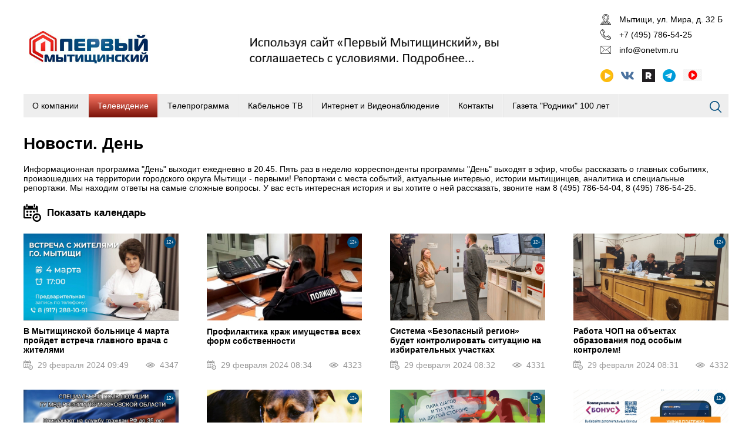

--- FILE ---
content_type: text/html; charset=UTF-8
request_url: https://onetvm.ru/novosti-den?page=611
body_size: 100716
content:

<!DOCTYPE html>
<html>
<head>
<title>Новости. День</title>
<script type='text/javascript' src='/js/jquery/jquery.min.js'></script>
<script type='text/javascript' src='/js/jquery-form-validator/jquery.form-validator.min.js'></script>
<script type='text/javascript' src='/js/slick/slick.min.js'></script>
<script type='text/javascript' src='/class/DivisionTypes/Custom/js/custom.js'></script>
<script type='text/javascript' src='/js/jquery-lightbox/js/lightbox.min.js'></script>
<script type='text/javascript' src='/template/js.js?v=3'></script>
<script type='text/javascript' src='/class/Slider/slick/slick.min.js'></script>
<script type='text/javascript' src='/class/Slider/js.js'></script>
<script type='text/javascript' src='/js/ion.calendar/js/moment-with-locales.min.js'></script>
<script type='text/javascript' src='/js/ion.calendar/js/ion.calendar.min.js'></script>
<link rel='stylesheet' type='text/css' href='/js/jquery-form-validator/theme-default.css'/>
<link rel='stylesheet' type='text/css' href='/js/slick/slick.css'/>
<link rel='stylesheet' type='text/css' href='/js/slick/slick-theme.css'/>
<link rel='stylesheet' type='text/css' href='/js/jquery-lightbox/css/lightbox.min.css'/>
<link rel='stylesheet' type='text/css' href='/template/lang/ru.css'/>
<link rel='stylesheet' type='text/css' href='/template/css.css?v=5'/>
<link rel='stylesheet' type='text/css' href='/class/Slider/slick/slick.css'/>
<link rel='stylesheet' type='text/css' href='/class/Slider/slick/slick-theme.css'/>
<link rel='stylesheet' type='text/css' href='/class/Slider/css.css'/>
<link rel='stylesheet' type='text/css' href='/js/ion.calendar/css/ion.calendar.css'/>
<meta http-equiv="Content-Type" content="text/html; charset=utf-8">
<meta name="viewport" content="user-scalable=no, initial-scale=1, maximum-scale=1, minimum-scale=1, width=device-width"/>
<link rel="icon" href="/favicon.png" type="image/png">
</head>
<body>

	<div class="wrapper">
		<div class="header">
			<div>
				<div>
					<div class="menu-button"></div>
					<div class="logo"><a href="/"><img src="/template/images/logo.png"></a></div>
					<div class="header-banner"><div class='slider'><div><a href='userfiles/Соглашение%20об%20использовании%20сайта.docx'><img src='/userfiles/header-slider/2025042812400385825.png'/></a></div></div></div>
					<div class="header-right">
					<div class='text-content text-15'><div class="header-address"><a href="/kontakty">Мытищи,&nbsp;ул. Мира, д. 32 Б</a></div>

<div class="header-phone">+7 (495) 786-54-25</div>

<div class="header-email"><a href="mailto:info@onetvm.ru">info@onetvm.ru</a></div></div><div class='text-content text-16'><div class="audio"><img src="/template/images/audio.svg" style="height: 22px;" /></div>

<div><a href="http://vk.com/onetvm" target="_blank"><img src="/template/images/vk.svg" style="height: 22px;" /></a></div>

<div><a href="https://rutube.ru/video/ef3bbfb3aa7677f62964df508161f61a/" target="_blank"><img src="/userfiles/icon.webp" style="height: 22px; width: 22px;" /></a></div>

<div><a href="https://t.me/onetvmytishi" target="_blank"><img src="/template/images/tl.svg" style="height: 22px;" /></a></div>

<div><a href="http://45.152.121.52/" target="_blank"><img src="/userfiles/playone.jpg" style="height: 20px; width: 32px;" /></a></div>

<div>&nbsp;</div>

<div>&nbsp;</div></div>					</div>
				</div>
				<div class="header-menu">
						<ul class='menu'><li class='has-child'><a href='/o-kompanii'>О компании</a><ul><li><a href='/svodnaa-vedomost-po-sout'>Сводная ведомость по СОУТ</a></li><li><a href='/svedenia-o-dohodah'>Сведения о доходах</a></li></ul></li><li class='has-child'><div>Телевидение</div><ul><li class='selected'><a href='/novosti-den'>Новости</a></li><li><a href='/programmy'>Программы</a></li><li><a href='/specproekty-1716777'>Спецпроекты</a></li><li><a href='/kak-najti-kanal'>Как найти канал</a></li><li><a href='/reklamnye-vozmoznosti'>Рекламные возможности</a></li><li><a href='/svidetel-stvo-o-registracii-v-smi'>Свидетельство о регистрации в СМИ</a></li><li><a href='/komanda'>Команда</a></li></ul></li><li><a href='/teleprogramma'>Телепрограмма</a></li><li class='has-child'><div>Кабельное ТВ</div><ul><li><a href='/novosti-kompanii'>Новости компании</a></li><li><a href='/obratnaya-svaz'>Обратная связь</a></li><li><a href='/dokumenty'>Документы</a></li><li><a href='/opisanie-kanalov'>Описание каналов</a></li><li><a href='/zona-pokrytia'>Зона покрытия</a></li></ul></li><li><a href='/internet'>Интернет и Видеонаблюдение</a></li><li><a href='/kontakty'>Контакты</a></li><li><a href='/vakansii'>Газета "Родники" 100 лет</a></li></ul>				</div>
				<div>
					<div class='search'><div class='search-form'><form method='GET' action='/' class='form'><div class='row-search'><div><input type='text' autocomplete='off' value='' name='search' placeholder='Поиск ...'/></div></div><button type='submit'>Искать</button></form></div></div>				</div>
				<div class="search-button"></div>
			</div>
		</div>
		<div class="content">
			<div class='custom custom-5'><div><h1>Новости. День</h1>

<p>Информационная программа &quot;День&quot; выходит ежедневно в 20.45. Пять раз в неделю корреспонденты программы &quot;День&quot; выходят в эфир, чтобы рассказать о главных событиях, произошедших на территории городского округа Мытищи - первыми! Репортажи с места событий, актуальные интервью, истории мытищинцев, аналитика и специальные репортажи. Мы находим ответы на самые сложные вопросы. У вас есть интересная история и вы хотите о ней рассказать, звоните нам 8 (495) 786-54-04, 8 (495) 786-54-25.</p></div><div><div class='show-calendar'></div><div class='myCalendar hide-calendar' id='myCalendar' date='21.01.2026'></div></div><div class='custom-items' items='["63625","63624","63621","63620","63619","63618","63617","63616","63615","63614","63613","63612","63611","63610","63609","63608","63607","63606","63605","63604","63603","63602","63601","63600","63599","63598","63597","63596","63595","63593","63594","63592","63591","63590","63589","63588","63587","63586","63585","63584","63583","63582","63581","63580","63578","63576","63562","63558","63557","63556","63555","63553","63554","63552","63551","63550","63549","63548","63547","63546","63545","63544","63543","63577","63542","63540","63539","63538","63537","63536","63535","63534","63533","63532","63531","63530","63541","63529","63528","63579","63527","63526","63525","63524","63522","63521","63520","63519","63518","63517","63516","63515","63514","63513","63512","63511","63510","63509","63508","63507","63506","63505","63504","63503","63502","63501","63500","63499","63498","63497","63496","63495","63494","63492","63491","63490","63489","63488","63523","63486","63487","63485","63484","63483","63482","63479","63478","63477","63476","63475","63473","63474","63472","63471","63470","63469","63467","63466","63465","63464","63463","63462","63461","63460","63459","63457","63456","63455","63454","63453","63452","63450","63449","63448","63447","63446","63445","63444","63443","63442","63441","63440","63439","63438","63437","63436","63435","63434","63433","63432","63431","63430","63429","63428","63427","63426","63425","63424","63422","63421","63420","63419","63418","63417","63416","63415","63414","63413","63412","63411","63410","63409","63408","63407","63406","63405","63404","63403","63402","63401","63400","63399","63398","63397","63396","63395","63394","63393","63392","63391","63390","63389","63388","63387","63386","63385","63384","63383","63382","63381","63380","63379","63378","63377","63376","63375","63374","63372","63373","63371","63369","63368","63367","63366","63365","63364","63363","63362","63361","63360","63359","63358","63357","63356","63355","63354","63353","63352","63351","63350","63349","63348","63347","63346","63345","63344","63343","63342","63340","63339","63337","63336","63335","63334","63333","63332","63331","63330","63329","63328","63321","63327","63306","63305","63302","63301","63300","63299","63298","63297","63296","63295","63294","63293","63292","63291","63290","63289","63288","63287","63286","63285","63283","63282","63281","63280","63279","63278","63277","63276","63275","63274","63273","63284","63272","63271","63270","63269","63268","63267","63265","63266","63263","63264","63262","63261","63260","63259","63258","63257","63256","63255","63254","63253","63252","63251","63250","63249","63248","63246","63245","63326","63244","63243","63242","63241","63239","63238","63237","63235","63234","63233","63232","63231","63230","63229","63228","63227","63226","63225","63224","63223","63222","63221","63220","63219","63218","63217","63216","63215","63214","63213","63212","63211","63210","63209","63208","63207","63247","63206","63205","63325","63204","63200","63199","63198","63197","63195","63180","63179","63178","63177","63176","63175","63174","63173","63172","63171","63170","63169","63168","63167","63166","63165","63164","63163","63162","63161","63160","63159","63158","63157","63156","63155","63154","63153","63152","63151","63150","63149","63148","63147","63146","63145","63144","63143","63142","63141","63140","63139","63138","63137","63135","63134","63133","63131","63132","63130","63129","63127","63128","63125","63126","63124","63122","63123","63121","63119","63120","63118","63117","63115","63116","63114","63113","63111","63112","63110","63108","63109","63107","63106","63105","63104","63103","63102","63101","63100","63099","63098","63097","63096","63095","63094","63093","63324","63091","63092","63090","63089","63088","63087","63086","63085","63084","63083","63081","63080","63079","63078","63077","63076","63075","63074","63073","63072","63071","63070","63069","63068","63067","63066","63065","63064","63063","63062","63061","63060","63059","63058","63057","63056","63055","63054","63053","63052","63039","63036","63035","63034","63033","63032","63031","63029","63027","63025","63024","63023","63022","63021","63020","63019","63082","63016","63018","63015","63014","63013","63012","63011","63010","63009","63008","63007","63006","62990","62989","62988","62987","63005","63004","63003","63002","62986","63001","63000","62999","62998","62997","62996","62995","62994","62993","62992","62991","62985","62984","62983","62982","62981","62980","62979","62978","62977","62976","62975","62974","62973","62972","62971","62970","62969","62968","62967","62966","62965","62964","63323","62962","62961","62959","62958","62957","62955","62954","62953","62952","62951","62950","62949","62948","62947","62946","62943","62945","62942","62944","62941","62940","62939","62938","62936","62963","62960","62937","62935","62934","62933","62931","62932","62930","62929","62928","62927","62926","62925","62924","62923","62921","63017","62908","62907","62906","62905","62902","62900","62899","62898","62897","62896","62895","62894","62893","62892","62891","62890","62889","62887","62888","62886","62885","62922","62884","62883","62882","62920","62880","62881","62875","62874","62873","62872","62871","62870","62869","62868","62867","62866","62865","62864","62863","62879","62857","62856","62855","62853","62854","62852","62851","62850","62849","62848","62847","62846","62845","62844","62843","62842","62841","62840","62839","62838","62837","62836","62835","62834","62833","62832","62831","62830","62829","62828","63322","62827","62826","62825","62824","62823","62822","62821","62861","62862","62820","62819","62818","62817","62816","62815","62814","62813","62812","62808","62807","62860","62859","62858","62805","62803","62802","62801","62800","62799","62798","62797","62796","62795","62794","62793","62792","62791","62790","62789","62788","62787","62785","62784","62783","62782","62781","62780","62779","62778","62777","62776","62811","62810","62809","62774","62773","62772","62770","62752","62736","62735","62734","62732","62733","62731","62730","62728","62729","62727","62726","62725","62724","62723","62722","62721","62720","62719","62718","62717","62716","62715","62714","62713","62712","62711","62710","62709","62708","62707","62706","62705","62704","62703","62702","62701","62700","62699","62698","62697","62694","62696","62695","62693","62755","62692","62691","62690","62689","62688","62687","62686","62685","62684","62683","62682","62681","62680","62679","62678","62677","62675","62676","62674","62673","62672","62671","62670","62669","62804","62806","62768","62668","62667","62666","62665","62664","62663","62662","62660","62659","62658","62657","62656","62655","62654","62653","62652","62651","62767","62650","62649","62648","62646","62645","62644","62643","62642","62641","62640","62639","62638","62637","62636","62635","62634","62633","62631","62632","62630","62766","62629","62628","62627","62626","62625","62624","62623","62622","62621","62620","62619","62618","62617","62616","62615","62614","62613","62598","62596","62595","62594","62593","62592","62591","62587","62586","62585","62582","62581","62579","62578","62577","62576","62575","62574","62573","62570","62569","62568","62566","62567","62565","62564","62563","62765","62562","62572","62571","62561","62560","62559","62558","62557","62556","62555","62554","62553","62552","62551","62550","62549","62548","62547","62546","62545","62544","62543","62542","62541","62540","62538","62537","62536","62535","62534","62764","62533","62532","62530","62529","62528","62527","62526","62525","62524","62521","62522","62520","62519","62518","62517","62516","62515","62514","62763","62513","62647","62511","62510","62509","62508","62507","62506","62505","62503","62504","62502","62501","62500","62499","62498","62497","62496","62495","62493","62492","62491","62490","62489","62488","62487","62485","62473","62486","62461","62470","62469","62468","62467","62466","62465","62464","62463","62462","62761","62760","62759","62460","62459","62458","62457","62456","62455","62762","62453","62452","62451","62450","62448","62447","62446","62445","62444","62443","62442","62441","62440","62439","62438","62437","62436","62435","62434","62433","62432","62431","62430","62429","62428","62427","62425","62426","62424","62423","62422","62421","62420","62418","62419","62417","62415","62416","62414","62413","62412","62411","62410","62409","62408","62407","62406","62405","62404","62403","62402","62401","62400","62399","62398","62397","62396","62395","62394","62393","62392","62390","62389","62388","62387","62386","62385","62384","62383","62382","62381","62380","62378","62377","62375","62374","62373","62371","62368","62369","62370","62366","62365","62364","62363","62362","62361","62360","62359","62358","62357","62356","62355","62354","62353","62352","62351","62350","62349","62348","62454","62347","62346","62345","62344","62756","62331","62330","62329","62326","62325","62324","62323","62322","62321","62320","62319","62318","62317","62314","62313","62311","62312","62310","62308","62307","62306","62305","62304","62302","62301","62299","62300","62298","62297","62296","62295","62294","62293","62292","62291","62290","62376","62289","62288","62287","62286","62285","62284","62277","62276","62274","62275","62273","62271","62272","62270","62269","62268","62267","62266","62264","62265","62263","62262","62261","62260","62259","62257","62258","62256","62255","62254","62253","62252","62251","62250","62248","62247","62246","62245","62244","62283","62282","62281","62243","62242","62241","62240","62239","62238","62237","62236","62235","62234","62233","62232","62231","62230","62229","62280","62279","62754","62278","62213","62212","62211","62210","62209","62208","62207","62206","62205","62204","62203","62202","62201","62200","62199","62198","62197","62196","62195","62194","62193","62192","62191","62190","62189","62188","62187","62186","62185","62184","62183","62182","62180","62179","62175","62174","62173","62172","62171","62170","62169","62168","62166","62165","62164","62163","62162","62161","62160","62159","62158","62157","62156","62155","62154","62153","62152","62151","62150","62149","62148","62147","62146","62145","62144","62143","62140","62139","62137","62138","62136","62135","62134","62133","62132","62131","62130","62129","62128","62127","62126","62125","62124","62123","62122","62121","62120","62116","62115","62114","62113","62112","62111","62110","62109","62108","62107","62106","62105","62104","62103","62102","62101","62100","62099","62098","62097","62096","62094","62095","62093","62092","62091","62090","62089","62088","62087","62086","62085","62084","62083","62082","62081","62080","62079","62078","62077","62076","62075","62072","62060","62058","62057","62056","62054","62055","62053","62051","62050","62049","62048","62047","62046","62045","62044","62043","62037","62036","62035","62034","62033","62032","62031","62030","62029","62028","62027","62026","62025","62024","62023","62022","62021","62020","62019","62018","62017","62016","62015","62042","62014","62041","62013","62012","62040","62011","62039","62010","62038","62009","62008","62007","62006","62005","62004","62003","62002","62001","62000","61998","61997","61996","61995","61994","61993","61992","61991","61990","61989","61988","61987","61984","61983","61982","61981","61980","61979","61978","61977","61976","61975","61974","61973","61971","61970","61968","61964","61963","62142","61962","61960","61961","61959","61957","61958","61956","61955","61954","61953","61952","61951","61950","61949","61948","61947","61946","61945","61944","61943","61942","61941","61940","61939","61938","61937","61936","61935","61933","61934","61932","61931","61930","61929","61928","61927","61926","61925","61924","61923","61922","61921","61920","61917","61916","61915","61914","61912","61900","61899","61898","61897","61896","61895","61894","61893","61892","61891","61890","61889","61888","61887","61886","61885","61884","61883","61882","61881","61879","61877","61876","61875","61874","61873","61872","61871","61870","61869","61868","61918","61867","61866","61865","61864","61863","61862","61861","61859","61860","61858","61857","61856","61855","61854","61853","61852","61851","61850","61849","61848","61847","61846","61845","61844","61843","61842","61841","61840","61839","61838","61837","61836","61835","61834","61833","61832","61831","61830","61828","61827","61826","61825","61824","61823","61822","61821","61820","61819","61818","61817","61919","61816","61815","61814","61813","61809","61808","61811","61807","61806","61805","61804","61803","61802","61801","61800","61799","61798","61797","61796","61795","61794","61793","61792","61791","61790","61789","61787","61774","61773","61772","61770","61769","61768","61767","61766","61765","61764","61763","61762","61761","61760","61759","61758","61757","61756","61755","61754","61753","62141","61747","61746","61745","61744","61743","61742","61741","61740","61750","61749","61739","61738","61737","61736","61735","61734","61733","61732","61731","61729","61730","61728","61727","61726","61725","61724","61722","61723","61721","61720","61719","61718","61716","61715","61714","61713","61712","61711","61710","61709","61751","61708","61706","61705","61704","61703","61701","61699","61700","61698","61697","61696","61695","61693","61694","61692","61691","61690","61689","61688","61687","61686","61685","61684","61707","61683","61682","61681","61680","61679","61678","61671","61670","61669","61667","61666","61665","61664","61663","61662","61661","61660","61659","61658","61657","61656","61655","61668","61652","61651","61650","61649","61654","61653","61648","61645","61643","61642","61641","61639","61638","61617","61616","61615","61614","61612","61613","61611","61610","61608","61609","61607","61606","61605","61604","61603","61602","61601","61600","61599","61598","61597","61752","61596","61595","61594","61593","61592","61590","61589","61588","61587","61586","61583","61582","61581","61580","61579","61578","61577","61575","61585","61591","61574","61573","61571","61570","61568","61569","61567","61566","61565","61563","61564","61562","61561","61560","61558","61559","61557","61556","61555","61554","61553","61552","61551","61550","61549","61548","61547","61546","61545","61544","61543","61542","61541","61540","61539","61538","61537","61536","61535","61534","61533","61532","61531","61530","61529","61528","61525","61523","61524","61522","61521","61520","61519","61518","61517","61516","61515","61514","61513","61511","61510","61508","61526","61507","61506","61504","61503","61501","61500","61499","61498","61497","61494","61493","61492","61491","61490","61488","61489","61487","61486","61485","61484","61483","61482","61481","61480","61479","61478","61477","61476","61475","61474","61473","61472","61471","61470","61469","61464","61452","61451","61449","61448","61447","61446","61445","61444","61443","61442","61441","61440","61439","61437","61436","61435","61434","61677","61432","61676","61431","61675","61430","61429","61512","61428","61427","61426","61424","61423","61422","61421","61420","61419","61418","61416","61415","61414","61413","61412","61411","61410","61408","61407","61406","61405","61404","61403","61402","61401","61400","61399","61398","61397","61396","61395","61394","61393","61391","61392","61390","61389","61388","61387","61386","61385","61384","61383","61382","61381","61380","61379","61378","61377","61376","61375","61374","61373","61372","61371","61370","61369","61368","61496","61495","61366","61365","61364","61363","61362","61361","61360","61359","61358","61357","61356","61355","61354","61353","61352","61351","61350","61349","61348","61347","61345","61344","61343","61342","61341","61340","61339","61338","61337","61336","61335","61334","61333","61332","61331","61330","61329","61328","61327","61326","61325","61324","61323","61322","61321","61320","61319","61318","61317","61316","61315","61314","61313","61308","61301","61298","61297","61296","61294","61293","61292","61291","61289","61288","61290","61287","61286","61285","61284","61283","61282","61281","61279","61275","61278","61277","61276","61274","61273","61265","61263","61264","61262","61260","61259","61258","61256","61257","61255","61268","61346","61254","61253","61252","61251","61250","61249","61248","61247","61246","61245","61243","61244","61241","61242","61240","61238","61239","61237","61236","61235","61234","61233","61232","61231","61230","61229","61228","61217","61216","61215","61505","61214","61213","61212","61227","61226","61211","61209","61208","61207","61219","61218","61203","61202","61201","61200","61199","61198","61196","61195","61194","61193","61189","61191","61190","61186","61188","61187","61270","61225","61224","61185","61183","61184","61182","61181","61180","61179","61178","61176","61177","61175","61174","61173","61172","61171","61170","61169","61168","61167","61166","61165","61222","61509","61163","61164","61223","61221","61220","61162","61161","61160","61156","61143","61142","61141","61140","61139","61138","61137","61136","61135","61134","61132","61131","61130","61133","61129","61128","61127","61126","61125","61124","61117","61120","61119","61118","61116","61115","61114","61113","61112","61110","61108","61109","61107","61106","61105","61104","61103","61102","61101","61100","61099","61098","61097","61096","61095","61094","61093","61092","61091","61090","61089","61088","61087","61085","61086","61084","61083","61082","61080","61079","61078","61077","61076","61075","61074","61071","61070","61069","61068","61067","61066","61065","61063","61064","61062","61061","61059","61060","61057","61058","61056","61055","61054","61053","61052","61051","61050","61049","61048","61047","61046","61045","61044","61043","61041","61040","61039","61038","61037","61036","61042","61035","61033","61032","61031","61030","61433","61028","61027","61026","61025","61024","61023","61022","61021","61018","61017","61016","61015","61014","61013","61012","61011","61010","61009","61008","61007","61006","61001","61000","60999","60998","60995","60994","60993","60992","60991","61122","60990","60989","61121","61073","61072","60988","60987","60986","60985","60984","60983","60982","60981","60980","60979","60978","60977","60976","60975","60974","60973","60972","60971","60970","60969","60968","60967","60966","60965","60964","60963","60962","60961","60960","60958","60956","60955","60954","60953","60952","60951","60950","60949","60948","60947","60946","60945","60944","60943","60942","60940","60939","60937","60938","60936","60934","60935","60933","60932","60931","61674","60930","60929","60928","60927","60926","61673","60925","60924","60923","60922","60921","60920","60919","60918","60959","61672","60913","60911","60910","60909","60908","60907","60906","60905","60904","60916","60912","60903","60902","60901","60900","60898","60897","60896","60895","60893","60892","60894","60891","60889","60890","60888","60887","60886","60885","60884","60883","60882","60881","60880","60879","60878","60877","60876","60875","60874","60873","60872","60871","60870","60869","60868","60867","60866","60865","60864","60861","60847","60848","60846","60845","60844","60843","60842","60841","60840","60838","60837","60836","60835","60839","60834","60833","60832","60830","60829","60828","60827","60826","60825","60822","60821","60820","60819","60818","60817","60816","60814","60813","60811","60812","60810","60808","60809","60807","60805","60804","60803","60802","60797","60796","60795","60794","60793","60792","60791","60790","60789","60788","60787","60786","60785","60784","60783","60782","60780","60779","60778","60777","60776","60774","60773","60772","60771","60770","60769","60768","60767","60766","60765","60801","60764","60763","60762","60761","60800","60760","60799","60759","60758","60755","60757","60753","60752","60751","60750","60749","60748","60747","60746","60745","60744","60743","60741","60740","60739","60737","60736","60735","60734","60733","60732","60731","60730","60727","60726","60725","60724","60722","60723","60721","60720","60719","60718","60717","60716","60715","60714","60712","60711","60710","60709","60708","60707","60706","60705","60704","60703","60702","60701","60700","60695","60694","60699","60698","60697","60729","60696","60728","60680","60679","60677","60676","60675","60673","60671","60670","60669","60668","60667","60666","60665","60664","60663","60662","60661","60660","60659","60658","60657","60656","60655","60654","60653","60652","60651","60650","60649","60648","60647","60646","60645","60644","60643","60642","60641","60639","60640","60638","60637","60636","60634","60635","60633","60632","60631","60630","60629","60628","60627","60626","60625","60624","60623","60622","60621","60620","60618","60617","60616","60615","60614","60613","60612","60611","60610","60609","60608","60607","60606","60605","60604","60601","60602","60600","60599","60598","60596","60597","60594","60592","60593","60591","60590","60589","60588","60587","60586","60585","60584","60580","60581","60579","60578","60577","60576","60575","60574","60573","60572","60571","60570","60569","60568","60567","60566","60565","60564","60563","60562","60561","60560","60559","60558","60557","60541","60542","60540","60538","60539","60537","60534","60535","60533","60532","60531","60530","60529","60528","60527","60526","60525","60524","60523","60522","60521","60520","60519","60517","60516","60514","60510","60509","60508","60507","60506","60505","60504","60503","60502","60501","60500","60499","60497","60498","60496","60495","60493","60494","60491","60492","60490","60489","60488","60487","60486","60485","60484","60483","60482","60481","60480","60479","60477","60476","60475","60474","60473","60472","60471","60470","60469","60468","60467","60466","60465","60462","60461","60460","60459","60458","60457","60456","60455","60454","60453","60464","60583","60452","60451","60450","60449","60448","60447","60445","60444","60443","60442","60441","60440","60439","60438","60436","60435","60434","60432","60431","60430","60429","60428","60427","60426","60425","60424","60423","60421","60437","60420","60419","60407","60941","60406","60405","60404","60403","60402","60401","60400","60399","60398","60397","60396","60395","60394","60393","60392","60391","60390","60389","60388","60387","60386","60385","60384","60582","60382","60381","60380","60379","60378","60376","60375","60374","60373","60372","60371","60370","60369","60368","60367","60433","60365","60366","60364","60363","60362","60361","60359","60360","60358","60357","60356","60355","60354","60353","60352","60351","60350","60348","60349","60347","60346","60345","60344","60343","60341","60340","60339","60337","60338","60336","60334","60335","60332","60331","60330","60329","60328","60327","60326","60325","60324","60323","60322","60321","60320","60319","60317","60316","60315","60314","60313","60312","60311","60310","60309","60308","60307","60306","60305","60304","60301","60300","60299","60297","60296","60295","60294","60293","60292","60291","60290","60288","60274","60273","60272","60271","60270","60269","60268","60267","60266","60263","60262","60261","60260","60259","60258","60257","60256","60255","60254","60253","60252","60251","60250","60249","60247","60246","60244","60243","60241","60240","60238","60239","60237","60236","60235","60234","60233","60232","60231","60230","60229","60228","60227","60226","60225","60224","60223","60222","60220","60219","60218","60217","60216","60215","60214","60213","60212","60210","60209","60208","60207","60205","60204","60203","60202","60201","60200","60199","60187","60198","60195","60196","60194","60193","60192","60191","60190","60189","60188","60186","60185","60184","60183","60182","60181","60180","60179","60178","60177","60176","60175","60174","60173","60172","60170","60169","60168","60167","60166","60165","60164","60163","60162","60161","60160","60158","60157","60156","60155","60154","60153","60152","60151","60150","60149","60148","60147","60146","60145","60144","60132","60127","60125","60126","60124","60123","60121","60120","60119","60118","60117","60116","60115","60114","60113","60112","60111","60110","60109","60108","60107","60106","60105","60104","60103","60101","60100","60099","60098","60097","60096","60095","60094","60093","60092","60091","60090","60089","60088","60087","60086","60085","60084","60083","60082","60081","60080","60079","60077","60078","60076","60075","60073","60074","60072","60071","60070","60069","60068","60066","60067","60065","60064","60063","60062","60061","60060","60059","60058","60056","60055","60054","60053","60052","60051","60050","60049","60048","60047","60046","60045","60043","60044","60042","60041","60040","60039","60038","60037","60035","60034","60033","60032","60031","60030","60029","60027","60026","60025","60024","60023","60022","60021","60020","60019","60018","60017","60016","60015","60014","60013","60012","60011","60010","60009","60008","60007","60006","60005","60004","60003","60002","60001","60000","59999","59998","59997","59996","59995","59994","59993","59992","59991","59990","59989","59988","59987","59986","59985","59984","59971","59970","59969","59966","59967","59965","59962","59960","59959","59958","59957","59956","59955","59954","59953","59952","59951","59950","59949","59948","59947","59946","59945","59944","59943","59942","59941","59940","59939","59938","59935","59936","59934","59933","59931","59929","59930","59927","59928","59926","59925","59924","59923","59922","59921","59920","59919","59918","59917","59916","59915","59914","59913","59912","59911","59910","59908","59907","59906","59905","59904","59903","59902","59901","59900","59909","59899","59898","59897","59896","59895","59894","59893","59892","59890","59891","59889","59888","59887","59886","59884","59883","59882","59880","59879","59878","59877","59876","59875","59874","59873","59872","59871","59870","59869","59868","59866","59867","59865","59864","59863","59862","59861","59860","59859","59858","59856","59857","59855","59854","59853","59851","59852","59850","59849","59848","59847","59846","59845","59844","59843","59842","59841","59840","59839","59838","59837","59823","59822","59821","59820","59819","59818","59816","59817","59814","59813","59812","59811","59810","59809","59808","59804","59803","59802","59801","59800","59799","59798","59797","59796","59795","59794","59793","59791","59790","59789","59788","59787","59786","59785","59784","59783","59782","59781","59779","59777","59776","59774","59773","59772","59771","59770","59769","59768","59767","59766","59765","59764","59763","59762","59760","59761","59759","59758","59757","59756","59755","59754","59753","59752","59751","59750","59749","59748","59746","59745","59744","59743","59742","59741","59739","59738","59737","59735","59734","59807","59733","59732","59731","59730","59729","59728","59727","59726","59725","59723","59721","59722","59720","59719","59718","59717","59716","59715","59714","59713","59712","59711","59710","59709","59708","59707","59706","59806","59705","59704","59703","59702","59701","59700","59699","59698","59697","59696","59695","59694","59693","59692","59691","59690","59689","59688","59687","59686","59685","59684","59683","59681","59679","59678","59677","59676","59675","59674","59673","59672","59671","59670","59668","59663","59657","59656","59655","59654","59653","59652","59651","59650","59649","59647","59645","59644","59643","59642","59640","59641","59639","59638","59637","59636","59635","59634","59633","59632","59631","59629","59628","59626","59624","59625","59623","59621","59622","59620","59619","59618","59617","59616","59613","59614","59612","59611","59610","59609","59608","59607","59606","59605","59603","59602","59601","59600","59599","59598","59597","59596","59594","59595","59592","59593","59591","59589","59590","59587","59588","59586","59585","59583","59584","59582","59581","59580","59579","59578","59577","59576","59575","59573","59574","59572","59570","59569","59568","59567","59566","59565","59564","59563","59562","59561","59560","59559","59558","59557","59556","59555","59554","59553","59551","59550","59549","59548","59547","59546","59545","59544","59543","59542","59541","59552","60171","59540","59539","59538","59537","59536","59535","59534","59533","59532","59531","59530","59529","59528","59527","59526","59525","59524","59523","59522","59520","59519","59518","59517","59516","59515","59514","59513","59512","59511","59510","59509","59508","59507","59506","59505","59504","59503","59502","59501","59500","59499","59498","59497","59496","59495","59494","59493","59492","59491","59490","59489","59488","59487","59486","59475","59474","59473","59472","59471","59470","59469","59468","59467","59466","59464","59463","59462","59461","59460","59459","59458","59457","59456","59455","59454","59453","59452","59451","59450","59449","59448","59447","59446","59445","59444","59443","59441","59440","59439","59438","59437","59434","59433","59432","59431","59430","59429","59428","59427","59426","59425","59424","59423","59422","59421","59420","59419","59418","59417","59416","59415","59414","59413","59412","59411","59410","59409","59408","59407","59406","59405","59404","59403","59402","59401","59400","59398","59396","59395","59393","59392","59391","59390","59389","59385","59386","59384","59383","59382","59381","59380","59379","59378","59377","59376","59375","59374","59373","59372","59371","59370","59369","59367","59366","59365","59364","59363","59362","59361","59360","59359","59358","59357","59356","59355","59354","59353","59352","59351","59350","59349","59348","59347","59346","59345","59344","59343","59342","59341","59330","59329","59328","59327","59326","59325","59323","59324","59322","59321","59320","59319","59317","59316","59315","59314","59313","59312","59311","59310","59309","59308","59307","59306","59305","59304","59303","59301","59300","59299","59298","59297","59296","59295","59294","59293","59291","59290","59289","59286","59285","59284","59283","59282","59281","59280","59279","59278","59277","59275","59276","59274","59273","59272","59271","59270","59269","59268","59267","59266","59265","59264","59263","59262","59261","59260","59259","59258","59257","59256","59255","59253","59252","59251","59250","59249","59248","59247","59246","59245","59244","59243","59242","59241","59239","59237","59234","59233","59232","59231","59230","59229","59228","59227","59226","59225","59224","59223","59222","59221","59220","59219","59218","59217","59216","59215","59214","59213","59212","59211","59210","59209","59208","59207","59206","59205","59204","59203","59202","59201","59200","59199","59198","59197","59196","59195","59194","59193","59192","59191","59190","59189","59188","59187","59185","59184","59183","59182","59181","59180","59179","59178","59177","59176","59175","59174","59173","59172","59171","59170","59169","59168","59167","59166","59165","59164","59163","59162","59161","59160","59159","59158","59157","59156","59154","59155","59153","59151","59152","59149","59150","59148","59147","59146","59145","59144","59143","59142","59141","59140","59139","59138","59137","59136","59135","59133","59134","59132","59129","59127","59126","59125","59124","59123","59122","59121","59120","59119","59118","59116","59115","59114","59113","59112","59111","59110","59109","59108","59107","59106","59105","59104","59103","59102","59100","59099","59098","59093","59092","59091","59090","59089","59088","59087","59086","59085","59084","59083","59097","59096","59095","59094","59082","59081","59080","59079","59078","59077","59076","59075","59074","59073","59072","59071","59070","59069","59068","59067","59066","59065","59064","59063","59050","59049","59048","59045","59044","59043","59042","59041","59040","59039","59038","59037","59036","59035","59034","59033","59032","59031","59030","59029","59028","59027","59025","59026","59024","59023","59022","59021","59020","59018","59017","59016","59015","59012","59011","59010","59013","59009","59008","59007","59006","59005","59004","59003","59002","59001","59000","58999","58998","58997","58996","58995","58994","58993","58992","58991","58990","58989","58988","58987","58986","58985","58984","58983","58982","58981","58980","58979","58978","58977","58976","58975","58974","58973","58972","58971","58970","58968","58966","58967","58965","58964","58963","58962","58961","58960","58959","58958","58957","58956","58955","58954","58953","58952","58951","58950","58949","58948","58947","58946","58945","58944","58943","58942","58941","58940","58939","58938","58937","58935","58934","58933","58932","58931","58930","58929","58927","58928","58926","58925","58923","58922","58921","58920","58908","58906","58907","58905","58904","58903","58902","58901","58900","58899","58897","58896","58895","58894","58893","58892","58891","58890","58888","58887","58885","58884","58883","58882","58881","58880","58879","58878","58877","58876","58875","58874","58872","58871","58870","58867","58866","58865","58863","58864","58862","58860","58861","58859","58858","58857","58856","58855","58854","58852","58853","58851","58850","58848","58849","58846","58847","58845","58844","58842","58843","58841","58840","58839","58838","58837","58836","58835","58834","58833","58832","58831","58830","58829","58828","58827","58826","58825","58824","58822","58823","58821","58820","58819","58818","58817","58816","58815","58814","58813","58812","58811","58810","58809","58808","58807","58806","58805","58791","58790","58789","58788","58787","58786","58785","58784","58782","58781","58780","58779","58778","58777","58776","58775","58774","58773","58772","58771","58770","58769","58768","58767","58765","58764","58763","58761","58762","58760","58759","58758","58757","58756","58755","58754","58753","58752","58751","58750","58748","58746","58747","58745","58744","58743","58742","58740","58741","58739","58738","58737","58736","58735","58734","58733","58732","58731","58730","58729","58728","58726","58725","58724","58723","58722","58718","58717","58716","58714","58715","58713","58712","58710","58709","58708","58707","58706","58705","58704","58703","58702","58701","58700","58699","58698","58697","58696","58695","58694","58693","58692","58682","58681","58680","58679","58678","58677","58676","58674","58673","58672","58671","58670","58669","58668","58667","58666","58665","58664","58663","58662","58661","58660","58659","58658","58656","58655","58654","58653","58636","58635","58634","58633","58632","58631","58630","58629","58628","58627","58626","58625","58624","58623","58622","58621","58620","58619","58618","58617","58616","58615","58614","58613","58611","58610","58609","58608","58607","58606","58605","58604","58603","58602","58601","58600","58599","58598","58597","58596","58595","58594","58593","58592","58591","58590","58589","58588","58587","58586","58585","58584","58583","58582","58581","58580","58579","58578","58577","58576","58575","58574","58573","58572","58571","58570","58569","58568","58566","58565","58564","58563","58562","58561","58560","58559","58558","58557","58556","58555","58554","58553","58552","58551","58550","58549","58548","58547","58546","58545","58544","58543","58542","58541","58540","58539","58538","58537","58536","58535","58533","58532","58531","58530","58529","58528","58526","58525","58524","58523","58522","58521","58520","58519","58518","58517","58516","58515","58514","58513","58512","58511","58509","58508","58507","58506","58505","58504","58503","58502","58501","58500","58499","58498","58497","58496","58495","58494","58493","58492","58491","58490","58489","58488","58487","58486","58485","58484","58483","58482","58481","58478","58477","58476","58475","58474","58473","58471","58470","58469","58468","58467","58466","58465","58472","58464","58463","58462","58461","58460","58459","58458","58457","58456","58455","58454","58453","58452","58451","58450","58449","58448","58447","58446","58445","58443","58444","58442","58440","58441","58439","58437","58438","58436","58434","58435","58433","58431","58432","58527","58430","58429","58428","58427","58426","58425","58424","58423","58422","58421","58418","58419","58417","58416","58415","58414","58413","58412","58411","58410","58409","58408","58407","58406","58405","58403","58404","58402","58401","58400","58399","58398","58397","58396","58395","58394","58393","58392","58391","58389","58390","58385","58384","58383","58382","58380","58379","58378","58377","58376","58374","58375","58373","58372","58371","58370","58369","58367","58366","58365","58364","58363","58362","58361","58360","58359","58358","58357","58356","58355","58354","58353","58352","58351","58350","58349","58348","58347","58346","58345","58344","58343","58341","58342","58340","58339","58338","58337","58336","58335","58334","58333","58332","58331","58329","58330","58328","58326","58327","58325","58324","58323","58322","58321","58320","58319","58318","58316","58317","58315","58314","58313","58311","58310","58308","58309","58306","58305","58304","58303","58302","58300","58301","58299","58298","58296","58297","58295","58294","58293","58292","58291","58290","58289","58288","58287","58286","58285","58284","58283","58282","58281","58280","58279","58278","58277","58276","58275","58274","58273","58272","58271","58270","58269","58268","58267","58266","58265","58264","58263","58262","58261","58260","58259","58258","58257","58253","58256","58255","58254","58252","58251","58250","58249","58248","58247","58246","58245","58241","58244","58243","58242","58240","58239","58238","58237","58236","58234","58235","58233","58231","58232","58230","58229","58228","58227","58225","58224","58223","58222","58221","58220","58219","58218","58217","58212","58211","58210","58209","58208","58207","58206","58205","58204","58203","58202","58201","58200","58199","58198","58197","58196","58195","58194","58193","58192","58191","58190","58189","58188","58187","58186","58185","58184","58183","58182","58169","58168","58167","58166","58165","58164","58163","58162","58161","58160","58159","58158","58156","58157","58154","58153","58152","58151","58150","58149","58148","58147","58146","58145","58144","58143","58142","58141","58140","58139","58137","58136","58135","58134","58133","58132","58131","58128","58127","58126","58125","58124","58123","58122","58121","58120","58119","58118","58117","58116","58115","58114","58113","58111","58112","58110","58109","58108","58107","58106","58105","58104","58103","58102","58101","58130","58129","58100","58098","58099","58097","58095","58094","58093","58092","58089","58088","58087","58086","58085","58084","58083","58082","58081","58080","58079","58078","58077","58076","58075","58074","58073","58072","58071","58070","58069","58068","58067","58066","58065","58064","58063","58062","58061","58060","58059","58058","58057","58056","58055","58054","58053","58052","58051","58049","58041","58038","58037","58036","58035","58034","58033","58032","58031","58030","58028","58027","58026","58025","58024","58023","58022","58021","58020","58019","58018","58017","58016","58015","58014","58013","58012","58011","58010","58009","58008","58007","58006","58005","58003","58002","58001","58000","57999","57998","57997","57996","57995","57993","57994","57992","57990","57991","57989","57987","57988","57986","57984","57985","57983","57981","57982","57980","57978","57979","57976","57977","57975","57974","57973","57972","57971","57970","57969","57968","57966","57965","57964","57963","57962","57961","57960","57959","57958","57957","57956","57954","57955","57953","57952","57951","57950","57949","57948","57947","57946","57945","57944","57943","57942","57941","57940","57939","57938","57936","57935","57934","57926","57925","57924","57923","57922","57921","57920","57919","57918","57917","57916","57915","57914","57913","57912","57911","57910","57909","57908","57907","57906","57905","57904","57903","57902","57901","57900","57899","57898","57897","57896","57895","57894","57893","57892","57891","57880","57879","57878","57877","57876","57875","57874","57872","57871","57870","57869","57868","57867","57866","57865","57864","57863","57862","57861","57860","57859","57858","57857","57856","57855","57852","57851","57850","57849","57848","57847","57846","57845","57844","57843","57842","57841","57840","57839","57838","57837","57836","57835","57834","57833","57832","57831","57830","57829","57828","57827","57826","57825","57824","57823","57822","57821","57820","57819","57818","57817","57816","57815","57814","57813","57812","57811","57810","57809","57808","57807","57806","57805","57803","57802","57801","57800","57799","57798","57797","57796","57795","57794","57793","57792","57791","57790","57789","57788","57787","57786","57785","57784","57783","57782","57781","57780","57779","57778","57777","57776","57775","57774","57773","57772","57771","57770","57769","57768","57767","57766","57765","57764","57762","57761","57760","57759","57758","57757","57756","57755","57754","57753","57752","57740","57739","57738","57737","57735","57734","57733","57732","57731","57730","57729","57728","57726","57725","57724","57722","57721","57720","57717","57716","57715","57714","57933","57713","57712","57711","57932","57710","57709","57708","57707","57931","57705","57704","57702","57703","57701","57700","57699","57698","57696","57695","57694","57693","57692","57691","57690","57688","57689","57687","57685","57686","57684","57682","57683","57681","57680","57679","57678","57677","57676","57675","57674","57673","57671","57670","57669","57668","57667","57664","57663","57662","57661","57660","57658","57659","57657","57666","57665","57655","57654","57653","57652","57650","57651","57649","57648","57647","57645","57646","57644","57643","57642","57641","57640","57638","57637","57636","57635","57623","57622","57621","57620","57619","57618","57617","57616","57613","57612","57610","57609","57608","57607","57606","57605","57604","57603","57602","57601","57600","57599","57598","57597","57596","57595","57594","57593","57592","57591","57590","57589","57587","57586","57585","57584","57583","57582","57581","57580","57579","57578","57577","57575","57576","57574","57572","57573","57571","57570","57569","57568","57566","57567","57565","57564","57563","57562","57561","57560","57559","57558","57557","57556","57555","57552","57551","57553","57549","57548","57547","57546","57545","57544","57543","57542","57541","57540","57539","57538","57537","57536","57535","57534","57533","57532","57531","57530","57529","57528","57527","57525","57524","57523","57526","57522","57521","57520","57519","57518","57517","57516","57515","57514","57513","57512","57511","57510","57509","57508","57507","57506","57505","57504","57503","57502","57501","57500","57499","57498","57497","57496","57495","57494","57493","57492","57490","57489","57488","57487","57486","57491","57485","57484","57483","57482","57481","57467","57466","57465","57464","57462","57461","57460","57459","57458","57457","57456","57455","57454","57453","57452","57451","57450","57448","57449","57447","57446","57445","57444","57443","57441","57442","57440","57439","57438","57437","57435","57434","57433","57432","57431","57430","57429","57428","57427","57426","57425","57424","57422","57423","57421","57420","57419","57417","57418","57416","57415","57414","57413","57412","57411","57410","57409","57408","57407","57406","57405","57404","57403","57402","57401","57400","57399","57398","57397","57395","57394","57393","57392","57391","57390","57389","57388","57387","57386","57385","57384","57383","57382","57381","57380","57379","57378","57377","57376","57375","57374","57373","57371","57370","57369","57368","57366","57367","57365","57364","57363","57362","57361","57359","57360","57358","57357","57356","57355","57354","57353","57352","57351","57350","57349","57348","57347","57346","57345","57344","57343","57342","57341","57340","57339","57337","57338","57336","57335","57334","57332","57333","57331","57330","57329","57327","57326","57325","57324","57323","57322","57312","57311","57310","57309","57307","57305","57306","57304","57303","57302","57301","57298","57297","57296","57295","57294","57293","57292","57291","57290","57288","57289","57287","57286","57285","57284","57283","57282","57281","57280","57279","57278","57277","57276","57275","57274","57273","57272","57271","57270","57269","57268","57267","57266","57265","57264","57263","57262","57261","57260","57259","57258","57257","57256","57255","57254","57253","57252","57251","57250","57248","57249","57247","57246","57245","57244","57243","57242","57241","57240","57239","57238","57237","57236","57235","57234","57233","57232","57230","57229","57228","57227","57226","57225","57231","57224","57223","57222","57221","57220","57219","57218","57217","57215","57216","57214","57213","57212","57211","57210","57209","57208","57207","57206","57205","57204","57202","57203","57201","57200","57199","57198","57197","57196","57195","57194","57193","57192","57191","57190","57189","57188","57187","57186","57185","57184","57183","57182","57181","57170","57169","57168","57167","57166","57165","57164","57163","57161","57160","57159","57158","57157","57156","57155","57154","57153","57152","57151","57150","57149","57148","57147","57146","57145","57144","57143","57142","57141","57139","57138","57137","57136","57135","57134","57133","57132","57131","57129","57130","57128","57127","57125","57126","57124","57123","57122","57121","57120","57119","57118","57117","57116","57115","57114","57113","57112","57111","57110","57108","57107","57106","57105","57103","57104","57102","57101","57100","57099","57098","57097","57096","57095","57094","57093","57092","57090","57089","57088","57086","57085","57084","57083","57081","57082","57080","57079","57078","57077","57076","57075","57074","57073","57072","57071","57070","57069","57068","57067","57066","57065","57064","57063","57062","57061","57060","57059","57058","57057","57056","57055","57054","57053","57052","57051","57050","57049","57048","57047","57046","57045","57044","57043","57042","57041","57026","57025","57024","57023","57022","57020","57019","57018","57017","57016","57015","57014","57013","57012","57011","57010","57009","57008","57007","57006","57005","57004","57003","57002","57001","57000","56999","56998","56996","56997","56995","56994","56993","56992","56991","56990","56989","56988","56987","56986","56985","56984","56982","56983","56980","56981","56979","56978","56977","56976","56975","56974","56973","56972","56971","56970","56969","56968","56967","56966","56965","56964","56963","56962","56961","56960","56959","56958","56957","56956","56955","56954","56952","56951","56950","56949","56948","56947","56946","56945","56944","56943","56942","56941","56940","56937","56939","56938","56936","56935","56934","56933","56928","56925","56924","56923","56922","56920","56919","56918","56917","56915","56916","56914","56913","56912","56911","56910","56908","56907","56906","56905","56904","56932","56903","56902","56901","56900","56899","56897","56898","56896","56895","56894","56893","56892","56891","56921","56931","56887","56886","56885","56882","56880","56879","56878","56881","56877","56883","56890","56863","56862","56861","56860","56859","56857","56856","56855","56854","56853","56852","56851","56850","56849","56848","56847","56846","56845","56844","56930","56842","56841","56840","56839","56838","56837","56836","56835","56834","56833","56832","56831","56830","56829","56828","56827","56826","56825","56929","56824","56823","56822","56821","56820","56819","56818","56816","56815","56814","56813","56812","56811","56810","56809","56808","56807","56806","56805","56804","56803","56802","56801","56800","56799","56798","56797","56796","56795","56794","56793","56792","56791","56790","56789","56788","56787","56786","56785","56784","56783","56782","56781","56780","56779","56778","56777","56776","56775","56774","56773","56772","56771","56770","56768","56766","56767","56927","56764","56763","56762","56926","56761","56760","56759","56758","56757","56756","56755","56754","56753","56752","56751","56750","56749","56748","56747","56746","56745","56744","56743","56742","56741","56740","56739","56737","56736","56735","56734","56733","56732","56731","56730","56729","56728","56727","56726","56725","56724","56723","56722","56721","56720","56719","56718","56717","56716","56715","56702","56701","56699","56698","56697","56696","56695","56694","56693","56692","56691","56690","56689","56688","56687","56686","56685","56684","56683","56682","56681","56680","56679","56678","56677","56676","56675","56674","56673","56672","56671","56670","56669","56668","56667","56666","56665","56664","56662","56661","56659","56660","56658","56657","56656","56655","56654","56653","56652","56651","56650","56649","56648","56647","56646","56645","56644","56643","56642","56641","56640","56639","56638","56637","56636","56635","56634","56633","56632","56631","56630","56629","56628","56627","56626","56625","56624","56623","56622","56621","56620","56619","56618","56617","56616","56615","56614","56612","56611","56613","56610","56609","56607","56606","56605","56604","56603","56602","56601","56600","56599","56598","56597","56596","56595","56594","56593","56592","56591","56590","56589","56587","56586","56585","56584","56583","56582","56581","56580","56579","56578","56577","56576","56575","56574","56573","56572","56571","56570","56569","56568","56566","56567","56565","56564","56563","56562","56561","56560","56559","56558","56557","56556","56555","56554","56553","56552","56551","56550","56549","56548","56547","56546","56545","56544","56543","56542","56541","56540","56539","56538","56537","56536","56535","56534","56533","56532","56531","56516","56515","56514","56512","56511","56510","56508","56507","56506","56505","56504","56503","56502","56501","56500","56499","56498","56497","56496","56495","56494","56492","56491","56490","56489","56488","56487","56486","56485","56484","56483","56482","56481","56480","56479","56478","56477","56476","56475","56474","56472","56470","56469","56468","56467","56466","56465","56464","56463","56462","56461","56460","56459","56458","56457","56456","56455","56454","56453","56452","56451","56450","56449","56448","56447","56446","56445","56444","56443","56442","56441","56440","56439","56437","56436","56435","56434","56433","56432","56431","56430","56428","56427","56426","56425","56424","56410","56423","56422","56421","56420","56419","56417","56416","56414","56415","56413","56409","56406","56405","56404","56403","56402","56401","56400","56398","56396","56395","56393","56412","56408","56411","56407","56380","56362","56361","56360","56359","56358","56357","56356","56355","56377","56376","56375","56374","56367","56379","56378","56373","56372","56371","56370","56369","56368","56366","56365","56364","56354","56353","56352","56351","56350","56349","56348","56347","56346","56345","56344","56343","56342","56341","56340","56339","56338","56337","56336","56335","56333","56334","56332","56331","56330","56329","56328","56327","56326","56325","56324","56323","56322","56321","56320","56319","56318","56317","56316","56315","56314","56313","56312","56311","56310","56309","56308","56307","56303","56306","56305","56302","56301","56300","56299","56304","56297","56298","56296","56295","56294","56292","56293","56291","56290","56289","56288","56287","56286","56284","56283","56282","56281","56280","56279","56278","56277","56276","56275","56274","56273","56272","56271","56270","56269","56268","56267","56266","56265","56263","56262","56261","56260","56259","56258","56257","56256","56255","56254","56253","56252","56251","56250","56249","56248","56247","56245","56244","56243","56242","56240","56241","56226","56225","56224","56223","56222","56221","56220","56219","56218","56217","56216","56215","56214","56213","56212","56211","56210","56209","56208","56207","56206","56205","56204","56203","56202","56201","56200","56198","56197","56196","56194","56193","56192","56191","56190","56189","56188","56187","56186","56185","56184","56183","56182","56181","56180","56179","56178","56177","56176","56175","56174","56173","56171","56172","56170","56169","56168","56167","56166","56165","56164","56163","56162","56161","56160","56159","56158","56157","56156","56155","56154","56153","56151","56150","56149","56148","56147","56140","56152","56143","56138","56139","56137","56136","56142","56135","56134","56133","56132","56131","56130","56129","56128","56127","56126","56125","56124","56123","56122","56121","56120","56119","56118","56117","56116","56115","56114","56113","56112","56111","56110","56109","56108","56107","56106","56105","56104","56103","56102","56101","56100","56099","56098","56097","56096","56095","56094","56093","56092","56091","56090","56089","56088","56087","56086","56085","56084","56083","56082","56081","56080","56079","56065","56064","56063","56062","56060","56059","56058","56057","56056","56054","56053","56052","56051","56050","56049","56048","56047","56046","56044","56045","56043","56042","56041","56040","56039","56038","56037","56036","56035","56034","56033","56032","56031","56030","56028","56027","56026","56025","56024","56023","56022","56021","56020","56019","56017","56016","56015","56014","56013","56011","56012","56010","56008","56009","56007","56006","56005","56004","56003","56002","56001","56000","55999","55998","55996","55997","55995","55994","55993","55992","55991","55990","55989","55988","55987","55986","55985","55984","55983","55982","55981","55980","55979","55978","55977","55976","55975","55974","55973","55972","55971","55970","55969","55968","55967","55966","55965","55964","55963","55962","55961","55959","55958","55957","55955","55953","55952","55951","55956","55960","55954","55950","55949","55948","55947","55945","55946","55944","55943","55941","55940","55939","55938","55937","55936","55935","55934","55933","55932","55931","55930","55929","55928","55927","55925","55924","55923","55908","55907","55906","55905","55903","55902","55901","55904","55899","55898","55909","55895","55894","55888","55893","55886","55892","55891","55890","55889","55887","55885","55896","55897","55884","55882","55881","55880","55879","55878","55877","55876","55875","55872","55871","55870","55869","55868","55867","55866","55865","55864","55863","55862","55861","55860","55859","55858","55857","55856","55855","55854","55853","55852","55851","55850","55849","55848","55847","55846","55845","55843","55842","55841","55840","55839","55838","55837","55836","55835","55834","55833","55832","55828","55831","55830","55829","55827","55826","55874","55825","55873","55824","55823","55821","55820","55819","55818","55817","55816","55815","55814","55813","55812","55811","55810","55809","55808","55807","55806","55805","55804","55803","55802","55801","55800","55798","55797","55796","55795","55794","55793","55791","55790","55789","55788","55787","55786","55785","55784","55783","55782","55781","55780","55779","55778","55777","55776","55775","55774","55773","55772","55771","55770","55769","55768","55767","55766","55765","55764","55763","55762","55761","55760","55759","55758","55757","55756","55755","55754","55752","55751","55750","55749","55748","55747","55746","55745","55744","55743","55742","55741","55740","55739","55738","55737","55736","55735","55734","55733","55732","55731","55730","55729","55728","55727","55726","55725","55724","55723","55722","55721","55720","55719","55718","55717","55716","55715","55714","55713","55712","55711","55710","55709","55708","55707","55706","55705","55704","55703","55702","55701","55700","55699","55698","55697","55696","55686","55685","55683","55684","55682","55681","55679","55678","55676","55675","55674","55673","55671","55672","55669","55668","55667","55666","55665","55664","55663","55662","55661","55660","55659","55658","55657","55656","55655","55654","55653","55652","55651","55650","55649","55648","55647","55646","55645","55644","55643","55641","55640","55639","55638","55637","55636","55635","55634","55633","55632","55629","55628","55627","55626","55625","55624","55622","55623","55621","55619","55620","55617","55618","55616","55614","55615","55612","55613","55611","55610","55609","55608","55607","55606","55605","55604","55603","55602","55601","55600","55599","55597","55596","55595","55594","55593","55592","55591","55590","55589","55588","55587","55586","55585","55584","55583","55582","55581","55580","55579","55578","55577","55576","55575","55574","55573","55572","55571","55570","55569","55568","55567","55566","55565","55564","55563","55562","55561","55560","55559","55558","55557","55556","55555","55554","55553","55552","55549","55548","55547","55551","55546","55545","55544","55543","55542","55541","55540","55539","55538","55537","55536","55535","55534","55533","55532","55531","55530","55529","55528","55527","55526","55525","55524","55512","55511","55510","55509","55507","55506","55505","55504","55503","55502","55501","55498","55497","55500","55496","55495","55494","55493","55492","55491","55490","55489","55488","55487","55486","55485","55484","55483","55482","55481","55479","55478","55477","55476","55475","55474","55473","55472","55471","55470","55469","55468","55467","55466","55465","55463","55464","55462","55460","55461","55458","55459","55457","55455","55456","55454","55453","55452","55451","55450","55449","55448","55447","55446","55445","55444","55443","55442","55441","55440","55439","55438","55437","55436","55435","55434","55433","55432","55431","55430","55429","55428","55427","55426","55425","55424","55423","55422","55421","55420","55419","55418","55417","55416","55415","55414","55413","55412","55411","55410","55409","55408","55407","55406","55405","55404","55402","55401","55400","55399","55398","55397","55396","55395","55394","55393","55392","55391","55390","55389","55388","55387","55386","55385","55384","55383","55382","55381","55380","55379","55378","55377","55376","55375","55374","55373","55354","55353","55352","55351","55350","55349","55348","55347","55346","55345","55344","55343","55342","55341","55340","55339","55338","55337","55336","55335","55334","55333","55332","55331","55329","55330","55328","55326","55325","55324","55323","55322","55321","55320","55319","55318","55317","55316","55315","55314","55313","55312","55311","55310","55309","55308","55307","55306","55305","55304","55303","55302","55301","55300","55299","55298","55297","55296","55295","55294","55293","55292","55291","55290","55289","55288","55287","55286","55285","55284","55283","55282","55281","55280","55279","55278","55277","55276","55275","55274","55273","55272","55271","55270","55269","55268","55267","55266","55265","55264","55263","55262","55261","55260","55259","55258","55257","55256","55255","55254","55252","55251","55250","55249","55248","55247","55246","55245","55243","55242","55241","55240","55239","55238","55237","55236","55235","55234","55233","55232","55231","55230","55229","55228","55227","55226","55225","55224","55223","55222","55221","55220","55219","55218","55217","55216","55204","55203","55202","55201","55199","55198","55197","55196","55195","55194","55193","55192","55191","55190","55189","55188","55187","55186","55185","55184","55183","55182","55181","55180","55179","55177","55176","55175","55174","55173","55172","55171","55170","55169","55168","55167","55166","55165","55164","55163","55162","55161","55160","55159","55158","55157","55156","55155","55154","55152","55151","55150","55148","55149","55147","55145","55146","55144","55143","55141","55142","55140","55139","55138","55137","55136","55135","55134","55133","55132","55131","55130","55129","55128","55127","55126","55125","55124","55123","55122","55121","55120","55119","55117","55118","55116","55115","55114","55113","55112","55111","55110","55109","55108","55107","55106","55105","55104","55103","55102","55101","55100","55099","55098","55096","55095","55094","55093","55092","55091","55090","55089","55088","55087","55086","55085","55084","55083","55082","55081","55080","55079","55078","55077","55076","55075","55074","55073","55072","55071","55070","55069","55068","55067","55066","55043","55042","55041","55039","55038","55036","55035","55034","55033","55032","55031","55030","55029","55028","55027","55026","55025","55024","55023","55022","55021","55020","55019","55018","55017","55016","55015","55014","55013","55012","55011","55010","55009","55008","55007","55006","55005","55004","55003","55002","55001","55000","54999","54998","54997","54996","54995","54994","54993","54992","54991","54990","54989","54988","54987","54986","54985","54984","54983","54982","54981","54980","54979","54978","54976","54975","54974","54972","54971","54970","54969","54968","54967","54966","54965","54964","54963","54962","54961","54960","54959","54958","54957","54956","54955","54954","54953","54952","54951","54950","54949","54947","54946","54945","54944","54943","54942","54941","54940","54939","54938","54937","54936","54935","54934","54933","54932","54931","54929","54930","54928","54927","54926","54925","54924","54923","54922","54921","54920","54919","54917","54916","54915","54914","54913","54912","54911","54910","54909","54896","54897","54895","54894","54893","54892","54891","54890","54888","54886","54884","54885","54883","54882","54881","54880","54879","54878","54877","54876","54875","54874","54873","54872","54870","54869","54868","54867","54866","54865","54864","54863","54862","54861","54860","54858","54857","54859","54856","54855","54854","54853","54852","54850","54849","54848","54847","54846","54845","54871","54842","54841","54840","54839","54838","54837","54835","54834","54833","54832","54830","54829","54828","54827","54826","54825","54824","54823","54822","54821","54820","54819","54818","54817","54816","54814","54815","54813","54812","54811","54810","54809","54808","54807","54806","54805","54804","54803","54802","54801","54800","54799","54798","54797","54796","54795","54793","54792","54791","54790","54789","54788","54787","54786","54785","54784","54783","54782","54781","54780","54779","54778","54777","54776","54775","54774","54773","54772","54771","54770","54769","54768","54767","54766","54765","54764","54763","54750","54749","54748","54747","54745","54746","54743","54742","54740","54739","54738","54737","54736","54735","54734","54733","54732","54731","54730","54729","54728","54727","54726","54725","54724","54723","54722","54721","54719","54718","54717","54716","54715","54714","54713","54712","54711","54710","54709","54708","54707","54706","54705","54704","54703","54702","54701","54700","54699","54698","54697","54696","54695","54694","54693","54692","54691","54690","54689","54688","54687","54686","54685","54684","54683","54682","54681","54680","54679","54678","54677","54676","54674","54673","54669","54668","54667","54666","54665","54664","54663","54662","54661","54675","54660","54659","54657","54658","54656","54655","54654","54653","54652","54651","54650","54649","54648","54647","54646","54645","54644","54643","54642","54641","54640","54639","54638","54636","54622","54620","54621","54619","54618","54617","54616","54615","54614","54613","54612","54611","54599","54598","54597","54596","54595","54594","54593","54592","54591","54590","54589","54751","54588","54587","54586","54585","54584","54583","54582","54581","54580","54579","54578","54577","54575","54574","54573","54572","54571","54570","54568","54567","54566","54565","54564","54562","54563","54561","54559","54560","54557","54558","54556","54554","54555","54553","54552","54551","54550","54549","54548","54547","54546","54545","54543","54544","54540","54539","54537","54536","54535","54534","54532","54531","54530","54529","54528","54527","54526","54525","54524","54523","54522","54521","54518","54517","54516","54515","54514","54513","54512","54510","54509","54508","54507","54506","54505","54504","54500","54499","54498","54496","54495","54494","54493","54491","54490","54489","54488","54487","54486","54485","54484","54483","54481","54480","54479","54478","54477","54476","54475","54474","54473","54472","54471","54470","54469","54467","54466","54465","54463","54462","54461","54460","54459","54458","54457","54456","54455","54454","54453","54452","54468","54464","54438","54436","54437","54434","54433","54432","54431","54430","54429","54428","54427","54426","54424","54425","54423","54422","54421","54420","54419","54418","54417","54416","54415","54414","54413","54412","54411","54410","54409","54408","54407","54405","54404","54403","54402","54401","54400","54398","54399","54397","54396","54394","54395","54393","54392","54391","54390","54389","54388","54387","54386","54385","54383","54382","54381","54380","54379","54378","54377","54369","54368","54367","54366","54365","54364","54359","54358","54357","54356","54354","54353","54348","54347","54346","54345","54344","54343","54342","54341","54340","54339","54338","54337","54336","54335","54334","54333","54332","54331","54330","54329","54328","54327","54326","54325","54323","54324","54322","54321","54320","54319","54312","54314","54310","54309","54308","54306","54318","54315","54311","54307","54303","54305","54316","54313","54304","54317","54301","54300","54299","54298","54297","54296","54295","54294","54293","54292","54291","54290","54289","54288","54287","54286","54285","54284","54283","54282","54281","54280","54279","54278","54277","54276","54275","54274","54273","54272","54271","54270","54269","54268","54267","54266","54265","54264","54263","54262","54261","54260","54259","54258","54257","54256","54255","54254","54253","54252","54251","54250","54248","54247","54246","54245","54244","54243","54242","54241","54240","54239","54238","54237","54236","54235","54234","54233","54232","54231","54230","54229","54228","54227","54226","54225","54224","54222","54221","54220","54219","54218","54217","54216","54215","54214","54213","54212","54211","54210","54209","54208","54207","54206","54205","54204","54203","54202","54201","54200","54199","54198","54197","54196","54195","54194","54193","54192","54191","54188","54189","54187","54173","54171","54172","54170","54168","54169","54167","54166","54164","54163","54162","54161","54160","54159","54158","54157","54156","54155","54154","54153","54152","54151","54150","54149","54148","54147","54146","54144","54143","54142","54141","54140","54139","54137","54138","54135","54136","54134","54133","54131","54132","54130","54129","54128","54127","54126","54124","54123","54122","54121","54120","54119","54118","54117","54116","54115","54114","54113","54112","54111","54110","54109","54108","54107","54106","54105","54104","54103","54102","54101","54100","54099","54098","54096","54095","54094","54093","54092","54091","54090","54089","54088","54087","54086","54085","54084","54083","54082","54081","54080","54079","54078","54077","54076","54075","54074","54073","54072","54071","54070","54069","54068","54067","54066","54065","54064","54059","54058","54057","54056","54055","54054","54053","54052","54041","54040","54039","54038","54036","54035","54034","54033","54032","54031","54030","54028","54027","54026","54025","54024","54023","54022","54021","54020","54019","54018","54017","54016","54015","54014","54013","54012","54011","54010","54009","54008","54007","54006","54005","54004","54003","54002","54001","53999","54000","53997","53996","53998","53994","53995","53990","53992","53993","53991","53989","53988","53987","53986","53985","53984","53983","53982","53981","53980","53979","53978","53976","53971","53970","53975","53969","53968","53974","53973","53967","53966","53965","53964","53972","53963","53962","53961","53960","53959","53958","53957","53956","53955","53954","53953","53951","53950","53949","53948","53947","53946","53945","53944","53943","53942","53941","53940","53939","53938","53936","53937","53935","53934","53933","53932","53931","53930","53929","53928","53927","53926","53925","53924","53923","53922","53921","53920","53919","53918","53917","53915","53916","53914","53913","53912","53911","53910","53896","53895","53894","53893","53892","53891","53890","53889","53888","53887","53899","53898","53897","53886","53885","53884","53883","53882","53881","53880","53879","53878","53877","53875","53873","53872","53871","53870","53869","53868","53867","53866","53865","53864","53863","53862","53861","53860","53859","53858","53857","53856","53855","53854","53853","53852","53850","53851","53849","53848","53846","53847","53845","53844","53843","53842","53841","53840","53839","53876","53838","53837","53836","53835","53834","53832","53833","53830","53828","53827","53826","53825","53824","53823","53822","53821","53820","53819","53818","53817","53816","53815","53813","53812","53811","53810","53808","53809","53807","53806","53805","53804","53803","53802","53801","53800","53799","53798","53797","53796","53795","53794","53793","53791","53790","53789","53788","53787","53786","53783","53784","53782","53781","53779","53778","53777","53775","53774","53773","53772","53771","53770","53769","53768","53767","53766","53765","53764","53763","53762","53761","53749","53748","53747","53746","53744","53743","53742","53741","53740","53739","53738","53737","53736","53735","53734","53732","53731","53729","53728","53730","53727","53733","53726","53725","53723","53724","53722","53720","53719","53718","53717","53716","53714","53715","53712","53713","53711","53709","53710","53707","53708","53705","53706","53703","53704","53702","53701","53700","53699","53698","53697","53696","53695","53694","53693","53692","53691","53690","53689","53688","53687","53686","53685","53684","53683","53682","53681","53680","53679","53678","53677","53676","53675","53674","53673","53672","53670","53671","53669","53668","53667","53666","53665","53664","53663","53662","53661","53660","53659","53658","53657","53656","53655","53654","53652","53653","53651","53650","53649","53648","53647","53646","53645","53644","53643","53642","53641","53640","53639","53638","53637","53636","53635","53634","53633","53632","53631","53630","53629","53628","53627","53626","53625","53611","53610","53609","53608","53606","53605","53604","53603","53602","53601","53600","53599","53598","53597","53596","53595","53594","53593","53592","53591","53590","53589","53588","53587","53586","53585","53584","53583","53581","53579","53580","53578","53576","53577","53574","53575","53573","53571","53572","53570","53569","53568","53566","53567","53565","53564","53563","53562","53561","53560","53559","53558","53556","53557","53555","53553","53552","53551","53550","53549","53548","53547","53546","53545","53544","53543","53542","53541","53540","53539","53538","53537","53536","53535","53534","53533","53530","53529","53528","53527","53526","53525","53524","53523","53522","53515","53516","53517","53518","53519","53520","53521","53514","53513","53512","53505","53506","53503","53504","53502","53501","53500","53499","53498","53497","53496","53495","53494","53493","53492","53491","53490","53489","53488","53487","53486","53485","53484","53482","53481","53483","53480","53479","53478","53477","53476","53475","53474","53460","53459","53458","53457","53456","53455","53454","53453","53452","53451","53450","53449","53448","53447","53446","53445","53444","53443","53442","53441","53440","53439","53438","53437","53428","53436","53432","53426","53421","53427","53420","53423","53425","53419","53418","53417","53415","53416","53414","53413","53412","53411","53410","53409","53408","53406","53407","53405","53404","53402","53403","53401","53400","53399","53398","53397","53396","53395","53394","53393","53392","53391","53390","53389","53388","53387","53386","53385","53384","53383","53382","53381","53380","53378","53377","53376","53375","53374","53373","53372","53371","53370","53369","53367","53366","53365","53364","53363","53362","53361","53360","53368","53359","53358","53356","53355","53354","53353","53352","53350","53349","53348","53347","53346","53345","53344","53342","53343","53341","53340","53339","53338","53337","53335","53336","53334","53332","53333","53331","53330","53329","53328","53327","53326","53325","53324","53323","53319","53318","53317","53316","53315","53314","53313","53312","53322","53321","53320","53310","53296","53297","53295","53294","53293","53291","53292","53290","53289","53288","53287","53286","53285","53284","53283","53282","53281","53280","53279","53278","53277","53276","53275","53274","53273","53272","53270","53271","53269","53268","53267","53266","53265","53264","53263","53262","53261","53260","53258","53259","53257","53255","53256","53253","53254","53252","53250","53251","53249","53248","53246","53247","53245","53244","53242","53241","53239","53240","53238","53236","53235","53234","53233","53230","53229","53228","53227","53226","53224","53225","53223","53222","53221","53220","53219","53218","53217","53216","53215","53214","53212","53211","53210","53209","53208","53207","53206","53205","53204","53203","53202","53201","53200","53199","53198","53197","53196","53195","53194","53193","53192","53191","53190","53189","53188","53187","53186","53185","53184","53183","53182","53181","53180","53179","53178","53177","53176","53175","53174","53173","53159","53158","53157","53155","53156","53154","53153","53152","53151","53149","53150","53148","53147","53146","53145","53144","53143","53142","53141","53140","53139","53138","53137","53136","53134","53133","53132","53131","53129","53128","53127","53126","53125","53124","53123","53122","53121","53120","53119","53118","53117","53116","53115","53114","53113","53112","53111","53109","53107","53108","53106","53105","53104","53103","53102","53101","53100","53099","53098","53097","53096","53095","53094","53093","53092","53091","53090","53089","53088","53087","53086","53085","53084","53083","53082","53080","53079","53078","53077","53076","53075","53074","53073","53072","53071","53070","53069","53068","53067","53066","53065","53064","53063","53062","53061","53060","53059","53058","53057","53056","53053","53052","53051","53050","53049","53048","53047","53046","53045","53044","53043","53042","53041","53040","53039","53038","53037","53036","53023","53022","53020","53021","53019","53018","53017","53016","53015","53014","53010","53009","53008","53007","53006","53005","53004","53003","53002","53011","53013","53001","53012","52999","52998","52995","52994","52993","52992","52991","52990","52989","52987","52988","52986","52985","52984","52982","52983","52981","52979","52980","52978","52977","52976","52975","52974","52973","52972","52971","52970","52969","52968","52967","52966","52965","52963","52964","52962","52961","52960","52959","52957","52958","52956","53000","52955","52954","52953","52951","52952","52950","52949","52948","52947","52946","52944","52943","52942","52940","52939","52938","52937","52936","52934","52933","52932","52931","52930","52929","52928","52927","52926","52925","52924","52923","52921","52920","52919","52918","52917","52916","52915","52914","52913","52912","52911","52910","52909","52908","52906","52907","52905","52904","52903","52902","52889","52888","52887","52886","52885","52884","52883","52882","52881","52880","52879","52878","52877","52876","52875","52874","52873","52872","52871","52870","52869","52868","52867","52866","52865","52864","52863","52860","52859","52857","52856","52855","52854","52853","52852","52851","52850","52849","52848","52846","52847","52845","52843","52844","52841","52842","52840","52839","52838","52837","52836","52834","52835","52833","52832","52831","52830","52829","52827","52826","52825","52824","52823","52821","52820","52819","52818","52817","52816","52815","52814","52813","52812","52811","52810","52809","52808","52807","52806","52805","52804","52803","52802","52801","52800","52799","52797","52798","52796","52795","52794","52793","52792","52791","52790","52789","52788","52787","52786","52785","52784","52783","52782","52781","52780","52779","52778","52777","52776","52775","52774","52773","52772","52771","52770","52769","52768","52767","52766","52765","52764","52763","52762","52761","52760","52759","52758","52757","52756","52755","52741","52740","52739","52738","52737","52736","52735","52734","52733","52732","52731","52730","52729","52728","52727","52726","52725","52724","52722","52721","52720","52719","52718","52717","52716","52715","52714","52713","52712","52710","52698","52697","52695","52696","52693","52694","52692","52690","52691","52689","52687","52688","52686","52684","52685","52683","52682","52681","52680","52678","52679","52677","52675","52676","52674","52673","52672","52671","52670","52669","52668","52667","52666","52665","52664","52663","52662","52661","52660","52659","52658","52657","52656","52655","52654","52653","52652","52651","52650","52649","52648","52646","52645","52644","52642","52709","52641","52640","52639","52638","52637","52635","52634","52633","52632","52631","52630","52629","52627","52628","52626","52625","52624","52623","52622","52621","52619","52620","52618","52617","52616","52615","52614","52613","52612","52611","52610","52609","52596","52594","52595","52593","52590","52589","52588","52587","52586","52584","52585","52583","52582","52581","52580","52579","52578","52577","52576","52575","52574","52572","52573","52571","52570","52569","52568","52567","52566","52565","52563","52564","52562","52561","52560","52559","52558","52557","52555","52556","52554","52553","52552","52551","52550","52549","52548","52547","52546","52545","52544","52543","52542","52541","52540","52539","52538","52537","52536","52535","52534","52533","52532","52531","52530","52528","52529","52527","52526","52525","52523","52522","52521","52520","52512","52511","52510","52509","52506","52505","52504","52503","52502","52501","52500","52507","52498","52497","52496","52495","52494","52493","52514","52492","52513","52491","52478","52477","52476","52475","52474","52473","52472","52471","52470","52468","52469","52465","52464","52463","52462","52461","52460","52459","52458","52457","52451","52450","52449","52448","52447","52445","52516","52515","52444","52442","52443","52441","52439","52440","52438","52437","52436","52435","52434","52433","52432","52431","52430","52429","52428","52427","52426","52425","52424","52423","52422","52421","52420","52419","52517","52415","52414","52413","52412","52411","52410","52408","52407","52406","52405","52404","52402","52401","52400","52398","52397","52396","52395","52394","52393","52391","52390","52399","52389","52388","52387","52386","52385","52384","52382","52381","52380","52379","52378","52377","52383","52376","52375","52374","52373","52372","52371","52370","52369","52368","52367","52366","52365","52364","52363","52362","52361","52360","52518","52359","52519","52345","52344","52343","52342","52341","52340","52338","52337","52336","52335","52334","52333","52332","52331","52330","52329","52328","52327","52326","52325","52324","52323","52322","52321","52320","52319","52318","52317","52316","52315","52314","52313","52312","52311","52310","52309","52308","52307","52306","52305","52304","52303","52302","52301","52300","52298","52299","52297","52296","52295","52294","52293","52292","52291","52290","52289","52288","52287","52286","52285","52284","52283","52282","52281","52280","52279","52278","52277","52276","52275","52274","52273","52272","52271","52270","52269","52268","52267","52266","52265","52264","52263","52262","52261","52260","52259","52258","52257","52255","52254","52253","52252","52250","52249","52248","52247","52246","52245","52244","52243","52242","52241","52240","52239","52238","52237","52236","52235","52234","52233","52232","52231","52230","52229","52228","52227","52226","52225","52224","52223","52222","52221","52220","52219","52218","52217","52216","52215","52214","52213","52212","52211","52210","52209","52208","52207","52206","52205","52191","52190","52189","52188","52187","52186","52185","52184","52183","52182","52181","52180","52179","52178","52177","52176","52175","52174","52173","52172","52171","52170","52169","52168","52167","52166","52165","52164","52163","52162","52161","52160","52156","52150","52149","52148","52147","52146","52145","52144","52143","52142","52141","52140","52139","52138","52137","52136","52135","52134","52133","52132","52131","52130","52126","52125","52128","52127","52124","52123","52122","52121","52120","52119","52118","52117","52116","52115","52114","52113","52112","52111","52109","52108","52107","52105","52104","52106","52103","52102","52101","52100","52099","52098","52097","52096","52095","52094","52093","52092","52091","52090","52089","52088","52087","52086","52085","52084","52082","52081","52080","52079","52078","52077","52076","52075","52074","52073","52072","52071","52070","52069","52068","52067","52066","52065","52064","52063","52062","52061","52060","52059","52058","52057","52055","52054","52053","52052","52051","52050","52049","52035","52034","52033","52032","52031","52030","52029","52028","52027","52026","52025","52024","52020","52019","52018","52017","52016","52012","52015","52014","52013","52021","52010","52022","52009","52008","52007","52006","52004","52005","52011","52023","52003","52002","52001","52000","51999","51998","51997","51996","51995","51994","51993","51992","51991","51990","51989","51988","51987","51986","51985","51983","51982","51976","51975","51974","51973","51972","51971","51970","51969","51968","51967","51966","51965","51964","51963","51962","51961","51960","51959","51958","51957","51956","51955","51954","51952","51951","51949","51948","51947","51942","51941","51940","51939","51938","51937","51935","51934","51933","51932","51931","51930","51929","51928","51927","51926","51925","51924","51923","51922","51921","51920","51919","51918","51917","51916","51915","51914","51913","51912","51910","51911","51909","51908","51907","51906","51905","51904","51903","51902","51901","51900","51899","51898","51897","51896","51895","51894","51893","51892","51891","51890","51889","51888","51887","51886","51885","51884","51883","51882","51867","51863","51864","51862","51865","51866","51861","51860","51859","51858","51856","51855","51854","51853","51852","51851","51850","51849","51848","51847","51846","51845","51844","51843","51842","51841","51840","51839","51838","51837","51836","51835","51834","51833","51829","51828","51827","51826","51825","51824","51823","51822","51821","51820","51819","51818","51817","51816","51815","51814","51813","51812","51810","51809","51808","51807","51806","51804","51803","51802","51800","51799","51798","51797","51796","51795","51794","51793","51792","51791","51790","51789","51811","51788","51787","51786","51785","51784","51783","51782","51781","51780","51779","51777","51776","51774","51773","51772","51771","51770","51769","51768","51767","51766","51765","51764","51763","51762","51761","51760","51759","51758","51757","51756","51755","51754","51753","51752","51751","51750","51749","51748","51747","51746","51745","51744","51743","51742","51741","51740","51739","51738","51737","51725","51724","51723","51722","51721","51720","51719","51718","51717","51716","51715","51714","51712","51711","51710","51709","51708","51707","51706","51705","51704","51703","51702","51701","51697","51696","51695","51694","51693","51691","51690","51689","51688","51687","51686","51685","51684","51683","51682","51681","51680","51679","51678","51677","51676","51675","51674","51673","51672","51671","51670","51669","51668","51667","51666","51665","51664","51662","51661","51660","51663","51659","51658","51657","51656","51654","51655","51653","51652","51650","51651","51649","51648","51647","51646","51645","51644","51643","51642","51641","51640","51639","51638","51637","51636","51635","51634","51633","51632","51631","51630","51629","51628","51627","51626","51625","51624","51623","51622","51621","51620","51619","51618","51616","51613","51612","51611","51610","51609","51606","51605","51604","51603","51602","51601","51600","51599","51590","51585","51584","51583","51582","51581","51580","51578","51579","51577","51576","51575","51574","51573","51572","51571","51570","51569","51568","51567","51566","51565","51564","51563","51562","51561","51559","51557","51556","51555","51554","51552","51553","51550","51551","51548","51549","51547","51546","51545","51543","51544","51542","51541","51540","51539","51538","51537","51536","51534","51533","51532","51531","51530","51529","51528","51527","51526","51525","51524","51523","51522","51521","51520","51519","51518","51517","51516","51515","51514","51513","51512","51511","51510","51509","51508","51507","51506","51505","51504","51503","51501","51500","51498","51497","51496","51495","51494","51493","51499","51492","51491","51490","51489","51488","51487","51486","51485","51484","51483","51482","51502","51481","51480","51479","51478","51477","51476","51475","51474","51472","51471","51470","51469","51468","51467","51464","51463","51462","51461","51460","51459","51458","51457","51456","51455","51454","51453","51439","51437","51436","51435","51434","51433","51431","51430","51429","51428","51427","51426","51425","51424","51423","51422","51421","51420","51419","51418","51417","51416","51415","51414","51413","51412","51410","51409","51408","51407","51406","51405","51404","51402","51403","51400","51401","51398","51399","51397","51396","51394","51395","51393","51392","51391","51390","51389","51388","51387","51386","51384","51383","51382","51380","51379","51378","51377","51376","51375","51374","51373","51372","51371","51370","51369","51368","51367","51366","51365","51364","51363","51362","51361","51360","51357","51355","51354","51353","51352","51349","51348","51346","51345","51344","51343","51342","51341","51340","51339","51338","51337","51336","51335","51334","51333","51332","51331","51330","51329","51328","51327","51326","51325","51324","51323","51321","51320","51319","51318","51317","51303","51302","51301","51300","51299","51298","51297","51296","51295","51294","51293","51292","51291","51290","51289","51288","51287","51286","51285","51284","51283","51282","51281","51280","51279","51278","51277","51276","51275","51274","51273","51272","51271","51270","51269","51268","51267","51266","51265","51264","51263","51262","51261","51260","51259","51258","51257","51256","51255","51254","51253","51252","51251","51250","51249","51248","51247","51246","51245","51244","51243","51242","51241","51240","51239","51238","51237","51236","51235","51234","51233","51232","51231","51230","51229","51228","51227","51226","51224","51223","51222","51221","51220","51219","51218","51217","51216","51215","51214","51213","51212","51211","51210","51209","51208","51207","51206","51205","51204","51203","51202","51201","51200","51199","51198","51197","51196","51195","51194","51193","51192","51191","51190","51188","51186","51185","51184","51183","51182","51181","51180","51179","51165","51163","51162","51161","51160","51159","51158","51157","51156","51155","51154","51153","51152","51151","51150","51149","51148","51147","51146","51145","51143","51144","51142","51141","51140","51139","51138","51137","51136","51135","51134","51131","51130","51128","51127","51126","51125","51123","51124","51122","51120","51121","51119","51117","51118","51116","51114","51115","51113","51112","51111","51110","51109","51108","51107","51105","51104","51103","51102","51101","51100","51099","51098","51097","51096","51095","51094","51093","51092","51091","51090","51089","51088","51087","51086","51085","51084","51083","51082","51081","51080","51079","51078","51076","51075","51074","51073","51072","51071","51070","51069","51068","51067","51066","51065","51064","51063","51062","51060","51059","51058","51057","51056","51055","51054","51052","51051","51050","51049","51048","51047","51046","51045","51044","51043","51042","51041","51039","51040","51038","51037","51035","51036","51034","51033","51032","51031","51030","51029","51028","51027","51026","51025","51024","51023","51022","51019","51018","51020","51021","51017","51016","51015","51014","51013","51012","51011","51010","51009","51008","51007","51006","51005","51004","51003","51002","51001","51132","51000","50999","50998","50997","50996","50995","50993","50994","50992","50991","50989","50990","50988","50987","50986","50985","50984","50982","50983","50981","50980","50979","50978","50977","50976","50974","50975","50973","50972","50971","50970","50969","50968","50967","50966","50965","50964","50963","50961","50960","51133","50959","50958","50957","50956","50955","50954","50953","50952","50951","50950","50949","50948","50947","50946","50945","50944","50943","50942","50941","50940","50939","50938","50937","50936","50935","50934","50933","50932","50931","50930","50928","50927","50926","50925","50924","50923","50921","50920","50918","50917","50916","50915","50914","50929","50913","50919","50912","50911","50910","50909","50908","50907","50906","50905","50904","50903","50902","50901","50900","50899","50898","50897","50896","50895","50894","50893","50891","50890","50889","50887","50886","50885","50884","50883","50882","50881","50880","50879","50877","50876","50875","50873","50872","50871","50870","50869","50868","50866","50865","50864","50863","50862","50861","50860","50859","50858","50857","50855","50853","50854","50852","50850","50851","50847","50848","50849","50846","50844","50845","50842","50843","50841","50840","50839","50838","50837","50836","50835","50834","50833","50832","50817","50816","50815","50813","50812","50811","50810","50809","50808","50807","50805","50804","50803","50802","50801","50800","50799","50798","50797","50796","50795","50794","50793","50792","50791","50790","50789","50788","50787","50786","50785","50782","50781","50779","50778","50777","50775","50773","50772","50814","50771","50770","50769","50768","50763","50762","50761","50760","50759","50758","50756","50755","50754","50757","50753","50752","50751","50750","50749","50746","50745","50744","50743","50741","50740","50739","50738","50737","50736","50735","50734","50733","50732","50766","50765","50731","50730","50729","50728","50726","50725","50724","50723","50722","50721","50720","50719","50718","50717","50716","50715","50714","50713","50712","50711","50710","50709","50708","50707","50706","50705","50704","50703","50702","50701","50700","50694","50693","50692","50767","50690","50687","50683","50680","50677","50676","50675","50674","50673","50672","50671","50670","50669","50668","50667","50666","50665","50688","50664","50663","50662","50661","50660","50658","50689","50686","50685","50645","50644","50643","50642","50641","50640","50639","50638","50637","50636","50635","50634","50633","50632","50631","50630","50629","50627","50626","50625","50624","50623","50621","50622","50620","50619","50616","50615","50614","50613","50612","50611","50610","50609","50684","50608","50607","50606","50605","50604","50603","50602","50600","50601","50599","50598","50597","50596","50595","50594","50593","50592","50583","50582","50580","50579","50578","50577","50576","50575","50573","50571","50569","50568","50567","50566","50565","50564","50563","50562","50561","50560","50559","50558","50591","50557","50551","50550","50549","50548","50546","50545","50544","50543","50542","50552","50541","50540","50553","50570","50539","50538","50537","50536","50535","50534","50533","50532","50531","50530","50529","50528","50527","50526","50525","50524","50523","50522","50521","50520","50519","50518","50517","50516","50514","50515","50513","50512","50511","50510","50509","50507","50508","50506","50505","50504","50502","50503","50501","50486","50485","50484","50483","50482","50481","50480","50478","50476","50475","50474","50473","50472","50584","50471","50470","50469","50467","50466","50465","50464","50463","50462","50461","50460","50459","50458","50457","50456","50455","50454","50453","50452","50451","50450","50585","50586","50587","50500","50449","50448","50447","50446","50444","50445","50442","50443","50441","50440","50439","50438","50437","50436","50434","50435","50433","50432","50430","50429","50428","50427","50425","50424","50423","50588","50422","50421","50420","50419","50418","50417","50416","50415","50414","50413","50412","50411","50410","50409","50408","50406","50405","50404","50403","50402","50401","50400","50399","50398","50397","50395","50394","50392","50393","50391","50590","50390","50389","50388","50387","50386","50385","50384","50383","50382","50381","50380","50379","50378","50377","50376","50375","50374","50373","50372","50371","50368","50367","50366","50365","50364","50363","50362","50360","50359","50358","50357","50356","50355","50354","50352","50351","50353","50350","50338","50337","50335","50334","50333","50332","50331","50330","50328","50589","50327","50326","50325","50324","50323","50322","50321","50320","50319","50318","50317","50316","50315","50314","50313","50312","50311","50310","50309","50308","50307","50306","50305","50303","50302","50301","50299","50300","50298","50295","50296","50297","50293","50294","50291","50292","50289","50290","50288","50287","50286","50285","50284","50282","50281","50280","50279","50278","50277","50276","50275","50274","50273","50271","50272","50270","50269","50268","50267","50266","50265","50264","50263","50262","50260","50259","50257","50256","50255","50254","50253","50252","50251","50249","50248","50247","50246","50245","50244","50243","50242","50241","50240","50239","50238","50237","50236","50235","50234","50233","50232","50231","50230","50229","50228","50227","50226","50225","50224","50222","50221","50220","50219","50218","50217","50216","50215","50214","50213","50212","50211","50210","50209","50208","50207","50206","50205","50194","50193","50192","50190","50189","50188","50187","50186","50181","50180","50179","50183","50184","50185","50171","50170","50168","50169","50165","50166","50167","50163","50164","50161","50162","50160","50157","50158","50159","50155","50156","50154","50153","50152","50151","50150","50149","50148","50146","50145","50144","50143","50142","50141","50140","50172","50136","50135","50134","50133","50137","50132","50131","50130","50129","50128","50127","50126","50125","50124","50123","50122","50121","50120","50119","50138","50118","50117","50116","50113","50176","50175","50174","50173","50112","50111","50110","50109","50108","50107","50106","50105","50104","50103","50102","50094","50089","50090","50088","50087","50085","50084","50083","50082","50081","50080","50178","50177","50078","50077","50076","50075","50074","50073","50072","50058","50057","50056","50055","50054","50053","50052","50051","50050","50049","50048","50047","50093","50092","50091","50044","50042","50041","50040","50039","50038","50037","50036","50035","50034","50033","50032","50031","50030","50029","50028","50027","50026","50025","50024","50023","50021","50020","50019","50018","50017","50016","50015","50014","50013","50012","50011","50010","50009","50008","50007","50006","50005","50004","50003","50002","50001","50000","49999","49998","49997","49996","49995","49994","49993","49992","49991","49990","49988","49987","49986","49985","49984","49983","49982","49981","49980","49979","49978","49977","49975","49974","49973","49972","49971","49970","49969","49968","49967","49966","49965","49964","49963","49962","49961","49960","49959","49958","49957","49956","49955","49954","49953","49952","49951","49950","49949","49948","49947","49946","49945","49943","49942","49941","49940","49939","49938","49937","49936","49935","49934","49933","49932","49931","49930","49929","49928","49927","49926","49925","49924","49923","49922","49921","49920","49919","49918","49917","49916","49915","49914","49913","49912","49911","49910","49909","49896","49886","49885","49884","49883","49882","49881","49880","49879","49878","49877","49876","49875","49874","49873","49872","49871","49870","49869","49868","50095","49867","49866","49865","49864","49863","49862","49861","49860","49858","49857","49856","49855","49854","49853","49852","49851","49850","49849","50099","50098","50097","50096","49848","49846","49847","49845","49843","49844","49842","49841","49840","49839","49838","49837","49836","49835","49834","49833","49832","49831","49829","49828","49827","49826","49825","49824","49822","49821","49820","49819","50100","49276","49818","49817","49816","49815","49814","49813","49812","49811","49810","49809","49808","49807","49806","49805","49804","49803","49802","49800","49799","49798","49797","49796","49795","49794","49793","49792","49791","49790","49789","49788","49787","49786","49785","49784","49783","49782","49781","49780","49779","49776","49775","49774","49773","49772","49771","49770","49769","49768","49767","49766","49765","49764","49763","50101","49762","49761","49760","49778","49777","49759","49758","49757","49756","49755","49754","49753","49752","49751","49750","49749","49748","49747","49746","49745","49743","49742","49741","49740","49739","49744","49738","49737","49736","49735","49734","49733","49732","49731","49730","49729","49728","49726","49725","49723","49722","49721","49720","49715","49713","49714","49711","49712","49709","49710","49708","49707","49704","49705","49706","49703","49701","49702","49700","49699","49698","49697","49696","49695","49694","49693","49692","49691","49690","49688","49689","49687","49686","49685","49684","49683","49682","49681","49680","49679","49678","49677","49676","49675","49674","49673","49672","49671","49670","49669","49668","49667","49666","49665","49664","49663","49662","49661","49660","49659","49658","49657","49656","49655","49654","49653","49652","49651","49650","49649","49648","49647","49646","49645","49644","49643","49642","49641","49640","49639","49637","49638","49636","49635","49634","49632","49631","49630","49629","49628","49627","49626","49625","49624","49611","49610","49609","49608","49606","49605","49604","49603","49602","49601","49600","49599","49598","49597","49596","49595","49594","49593","49592","49591","49590","49589","49588","49587","49586","49585","49584","49582","49583","49581","49580","49579","49578","49576","49575","49574","49573","49572","49571","49570","49569","49568","49567","49566","49565","49564","49563","49562","49561","49560","49559","49558","49557","49556","49555","49554","49553","49551","49550","49549","49548","49547","49546","49545","49544","49543","49542","49541","49539","49538","49540","49537","49536","49535","49534","49533","49532","49531","49530","49529","49528","49527","49526","49525","49524","49523","49522","49521","49520","49519","49518","49517","49516","49515","49514","49513","49512","49511","49510","49509","49508","49507","49506","49505","49504","49503","49502","49501","49500","49499","49498","49497","49496","49495","49494","49493","49492","49491","49490","49489","49488","49487","49486","49485","49484","49483","49482","49481","49480","49479","49478","49477","49476","49468","49475","49472","49471","49470","49469","49467","49473","49474","49466","49465","49464","49463","49462","49461","49460","49459","49458","49457","49455","49456","49454","49453","49452","49451","49450","49449","49448","49447","49446","49445","49444","49443","49442","49441","49440","49434","49433","49432","49431","49430","49429","49428","49427","49426","49425","49424","49423","49422","49421","49420","49419","49418","49416","49415","49414","49413","49412","49410","49409","49408","49407","49406","49405","49404","49417","49403","49402","49401","49400","49399","49398","49396","49395","49394","49397","49393","49392","49391","49390","49389","49388","49387","49385","49384","49383","49382","49381","49380","49379","49378","49377","49376","49374","49375","49373","49372","49370","49369","49368","49367","49366","49365","49364","49363","49362","49361","49360","49359","49358","49356","49355","49354","49353","49352","49351","49350","49349","49348","49347","49346","49345","49344","49336","49328","49327","49326","49325","49324","49323","49322","49329","49321","49320","49319","49318","49317","49316","49315","49314","49313","49312","49311","49310","49309","49330","49307","49306","49305","49304","49303","49302","49301","49300","49298","49297","49296","49295","49294","49293","49292","49291","49289","49290","49288","49287","49285","49286","49284","49283","49282","49281","49279","49280","49273","49272","49271","49270","49269","49268","49267","49266","49264","49263","49262","49261","49274","49260","49275","49259","49258","49257","49256","49255","49254","49253","49252","49251","49250","49249","49248","49247","49246","49245","49243","49242","49241","49240","49239","49238","49237","49236","49235","49234","49233","49232","49231","49230","49229","49228","49227","49226","49225","49224","49223","49222","49221","49220","49219","49218","49217","49216","49277","49278","49215","49214","49213","49212","49211","49210","49209","49208","49207","49206","49205","49204","49203","49202","49201","49200","49199","49198","49196","49183","49182","49181","49180","49179","49176","49177","50261","49175","49174","49173","49172","49171","49170","49169","49168","49167","49166","49165","49164","49163","49162","49161","49160","49159","49157","49156","49155","49154","49153","49152","49151","49158","49150","49148","49149","49146","49147","49145","49144","49143","49141","49142","49140","49139","49138","49136","49137","49134","49135","49133","49131","49130","49129","49128","49126","49125","49124","49123","49122","49121","49120","49119","49118","49117","49115","49116","49114","49112","49111","49109","49108","49107","49106","49105","49110","49102","49101","49100","49099","49098","49097","49096","49095","49094","49093","49092","49091","49090","49089","49088","49087","49086","49085","49084","49083","49082","49081","49080","49079","49078","49077","49076","49075","49074","49073","49072","49068","49067","49066","49065","49064","49063","49062","49061","49060","49059","49058","49057","49056","49055","49054","49053","49052","49037","49036","49035","49034","49033","49032","49031","49030","49029","49028","49027","49026","49025","49024","49023","49022","49021","49020","49069","49019","49018","49017","49016","49015","49010","49009","49008","49007","49006","49005","49004","49003","49001","49070","49000","49014","48999","48998","48997","48996","48995","48994","48993","48992","48991","48990","48989","48988","48987","48986","48985","48984","48983","48982","48981","48980","48979","48978","48977","48976","48975","48973","49013","49012","48972","48971","48970","48969","48968","48967","48966","48965","48964","48963","48962","48960","48959","48958","48956","48957","49011","48955","48954","48953","48952","48951","48950","48949","48948","48947","48946","48945","48944","48943","48942","48941","48940","48938","48937","48936","48935","48934","48933","48932","48931","48930","48929","48928","48927","48924","48926","48923","48925","48911","48910","48908","48904","48901","48899","48898","48897","48895","48894","48893","48892","48891","48890","48889","48888","48887","48886","48885","48884","48883","48882","48881","48880","48879","48878","48877","48876","48875","48874","48873","48871","48870","48869","48868","48867","48866","48864","48865","48863","48861","48862","48860","48859","48858","48857","48856","48854","48855","48853","48852","48850","48851","48849","48848","48847","48846","48845","48844","48843","48842","48841","48840","48839","48838","48837","48836","48835","48834","48833","48832","48831","48830","48829","48827","48826","48824","48823","48822","48821","48820","48819","48818","48817","48816","48815","48814","48813","48812","48811","48810","48809","48808","48807","48806","48805","48804","48803","48802","48801","48800","48799","48798","48797","48796","48795","48794","48793","48792","48791","48790","48789","48787","48788","48786","48785","48784","48783","48770","48769","48768","48767","48766","48765","48764","48763","48761","48760","48759","48758","48757","48756","48755","48754","48753","48752","48751","48750","48749","48748","48747","48746","48744","48743","48742","48741","48740","48739","48738","48737","48736","48735","48734","48733","48732","48731","48730","48729","48728","48727","48726","48725","48724","48723","48722","48721","48718","48719","48712","48711","48710","48709","48707","48706","48705","48704","48702","48703","48701","48699","48700","48698","48697","48696","48695","48694","48693","48692","48691","48690","48689","48688","48687","48686","48685","48683","48682","48681","48679","48678","48677","48676","48675","48674","48673","48672","48671","48670","48669","48668","48667","48666","48665","48664","48663","48662","48661","48660","48659","48658","48657","48654","48655","48653","48652","48651","48650","48649","48648","48647","48646","48645","48644","48643","48642","48641","48640","48639","48638","48637","48636","48635","48634","48633","48632","48631","48630","48629","48628","48627","48625","48624","48623","48622","48621","48620","48619","48618","48617","48616","48615","48614","48613","48612","48611","48610","48609","48608","48607","48606","48605","48604","48603","48602","48601","48600","48587","48586","48585","48584","48583","48582","48581","48580","48579","48578","48577","48576","48575","48574","48572","48573","48571","48569","48568","48567","48566","48565","48564","48563","48562","48561","48560","48559","48558","48557","48556","48555","48554","48553","48552","48551","48550","48549","48548","48547","48546","48545","48543","48542","48541","48540","48539","48538","48537","48536","48535","48534","48533","48532","48531","48530","48529","48528","48527","48526","48525","48524","48523","48522","48520","48519","48517","48518","48515","48516","48513","48514","48512","48511","48509","48510","48508","48506","48507","48505","48504","48503","48521","48501","48500","48499","48497","48495","48493","48492","48490","48491","48489","48488","48487","48486","48485","48484","48483","48482","48481","48480","48479","48478","48477","48476","48475","48473","48472","48471","48474","48470","48469","48468","48467","48466","48465","48464","48463","48462","48461","48460","48459","48458","48457","48456","48455","48454","48453","48452","48451","48450","48449","48448","48447","48446","48445","48444","48443","48442","48441","48440","48439","48438","48437","48436","48434","48433","48432","48431","48430","48429","48428","48427","48425","48424","48423","48426","48422","48421","48420","48419","48418","48417","48416","48415","48414","48413","48412","48411","48410","48409","48408","48407","48406","48405","48404","48403","48402","48401","48400","48397","48398","48395","48394","48393","48392","48391","48383","48390","48389","48388","48387","48386","48385","48384","48381","48382","48380","48379","48378","48376","48374","48373","48372","48371","48370","48369","48368","48366","48365","48364","48362","48361","48359","48358","48357","48356","48355","48354","48353","48352","48351","48350","48349","48347","48346","48345","48344","48342","48343","48341","48340","48339","48338","48337","48336","48335","48334","48332","48331","48330","48329","48328","48327","48326","48324","48325","48323","48322","48319","48320","48321","48318","48316","48317","48315","48314","48312","48313","48311","48310","48309","48307","48306","48304","48305","48302","48300","48299","48298","48297","48296","48295","48294","48292","48291","48290","48289","48288","48287","48286","48285","48284","48283","48282","48281","48280","48279","48278","48277","48276","48275","48274","48273","48272","48271","48269","48268","48267","48266","48265","48264","48262","48260","48259","48258","48257","48256","48255","48254","48249","48248","48247","48246","48245","48244","48243","48242","48241","48240","48239","48237","48215","48214","48213","48216","48212","48209","48208","48207","48206","48204","48203","48202","48201","48200","48199","48198","48197","48196","48195","48194","48193","48192","48191","48190","48189","48187","48186","48185","48184","48182","48181","48211","48180","48179","48178","48174","48173","48172","48171","48169","48170","48168","48166","48167","48165","48164","48163","48161","48162","48160","48159","48158","48157","48156","48155","48154","48153","48151","48152","48150","48148","48149","48147","48146","48145","48144","48142","48141","48140","48139","48138","48137","48135","48134","48177","48176","48133","48130","48131","48127","48126","48125","48124","48123","48122","48121","48120","48119","48118","48117","48116","48115","48114","48113","48112","48111","48132","48110","48109","48108","48107","48106","48105","48104","48103","48102","48101","48100","48099","48098","48097","48096","48095","48094","48093","48092","48091","48090","48089","48088","48087","48175","48086","48085","48072","48069","48068","48067","48066","48065","48064","48063","48062","48061","48060","48059","48058","48057","48056","48055","48054","48053","48052","48051","48050","48049","48048","48047","48046","48045","48044","48043","48042","48040","48039","48038","61880","48037","48035","48036","48034","48032","48033","48030","48031","48028","48029","48027","48026","48025","48023","48024","48022","48021","48020","48019","48018","48017","48016","48015","48014","48013","48012","48011","48010","48009","48008","48007","48006","48005","48004","48003","48002","48001","48000","47999","47998","47997","47995","47994","47993","47992","47991","47990","47988","47987","47986","47985","47984","47983","47982","47981","47980","47979","47978","47977","47976","47996","47975","47974","47973","47971","47970","47968","47969","47967","47966","47965","47964","47963","47962","47961","47960","47959","47958","47957","47956","47955","47954","47953","47952","47951","47950","47949","47948","47947","47946","47945","47944","47943","47942","47929","47928","47926","47925","47924","47923","47922","47921","47920","47919","47918","47917","47916","47915","47914","47913","47912","47911","47910","47909","47908","47907","47906","47905","47904","47903","47902","47901","47900","47899","47895","47894","47893","47891","47892","47890","47888","47889","47886","47887","47885","47883","47884","47881","47882","47880","47878","47879","47877","47875","47874","47873","47872","47871","47870","47869","47868","47867","47866","47865","47863","47862","47860","47861","47859","47858","47857","47896","47856","47855","47854","47852","47853","47851","47850","47848","47847","47846","47843","47844","47842","47841","47840","47839","47838","47837","47836","47835","47833","47834","47897","47831","47832","47830","47829","47828","47827","47826","47825","47824","47823","47822","47821","47820","47819","47818","47817","47816","47815","47814","47813","47812","47811","47810","47809","47808","47807","47806","47805","47804","47803","47802","47788","47787","47786","47783","47782","47781","47898","47780","47778","47779","47777","47776","47775","47774","47773","47772","47771","47770","47769","47756","47755","47754","47753","47752","47751","47750","47749","47748","47747","47746","47745","47744","47742","47743","47741","47740","47738","47739","47736","47737","47735","47734","47733","47732","47730","47731","47729","47728","47727","47726","47725","47724","47723","47722","47721","47720","47719","47718","47717","47715","47716","47714","47713","47712","47711","47709","47710","47708","47707","47706","47705","47703","47702","47701","47700","47699","47698","47697","47695","47694","47693","47692","47691","47690","47689","47688","47687","47686","47685","47683","47682","47681","47680","47679","47678","47677","47676","47674","47675","47673","47672","47768","47671","47670","47669","47668","47667","47666","47665","47664","47663","47662","47661","47660","47659","47646","47645","47644","47643","47641","47639","47638","47637","47636","47635","47634","47633","47631","47632","47629","47628","47627","47626","47624","47625","47623","47622","47621","47620","47619","47618","47617","47616","47615","47614","47613","47612","47611","47610","47608","47609","47606","47607","47605","47604","47603","47602","47600","47601","47599","47597","47598","47596","47595","47594","47593","47592","47591","47590","47589","47588","47587","47586","47585","47584","47583","47582","47581","47580","47579","47578","47577","47576","47767","47766","47575","47574","47573","47572","47571","47570","47568","47569","47567","47566","47565","47564","47563","47562","47561","47560","47559","47558","47557","47556","47555","47554","47545","47765","47544","47543","47542","47541","47540","47539","47538","47537","47536","47535","47534","47533","47532","47531","47530","47529","47528","47527","47526","47525","47524","47523","47522","47764","47521","47519","47507","47506","47505","47504","47502","47501","47500","47499","47498","47497","47496","47495","47494","47493","47492","47491","47490","47489","47488","47487","47486","47485","47484","47483","47482","47480","47479","47478","47763","47477","47476","47475","47474","47473","47471","47472","47469","47470","47467","47468","47465","47466","47463","47464","47461","47462","47460","47459","47458","47457","47456","47455","47454","47453","47452","47450","47448","47447","47446","47445","47444","47443","47442","47441","47440","47439","47438","47437","47436","47435","47433","47434","47432","47431","47430","47429","47428","47427","47426","47425","47423","47424","47422","47420","47419","47418","47416","47417","47415","47413","47414","47412","47411","47762","47410","47409","47408","47407","47406","47405","47404","47403","47402","47400","47394","47393","47392","47391","47390","47389","47388","47387","47386","47385","47384","47383","47382","47381","47380","47761","47379","47378","47377","47364","47363","47362","47361","47359","47358","47357","47356","47399","47354","47353","47352","47351","47350","47349","47348","47347","47346","47345","47344","47343","47342","47341","47760","47339","47338","47337","47335","47334","47333","47331","47330","47329","47328","47398","47327","47326","47325","47324","47323","47322","47321","47320","47319","47318","47759","47758","47317","47316","47315","47314","47312","47313","47310","47311","47309","47307","47308","47306","47305","47304","47303","47302","47301","47300","47299","47297","47296","47295","47293","47292","47291","47290","47397","47289","47288","47286","47287","47285","47284","47283","47282","47281","47280","47279","47278","47277","47276","47275","47274","47273","47272","47271","47270","47269","47268","47396","47267","47266","47265","47264","47263","47262","47261","47260","47259","47258","47257","47255","47254","47253","47252","47251","47239","47236","47234","47233","47232","47231","47230","47229","47228","47227","47226","47225","47223","47224","47222","47221","47220","47219","47217","47218","47216","47215","47214","47237","47213","47212","47211","47210","47209","47208","47207","47206","47205","47204","47202","47203","47201","47200","47199","47198","47196","47197","47195","47194","47193","47192","47191","47190","47757","47188","47189","47186","47187","47185","47184","47182","47183","47181","47179","47180","47178","47177","47176","47174","47175","47173","47172","47171","47170","47169","47168","47167","47166","47165","47164","47163","47162","47161","47160","47159","47158","47157","47156","47155","47153","47154","47152","47151","47150","47149","47148","47146","47144","47145","47142","47141","47140","47395","47139","47138","47136","47135","47134","47133","47132","47127","47126","47123","47122","47121","47120","47119","47118","47117","47116","47115","47114","47113","47112","47111","47110","47109","47108","47107","47106","47105","47104","47091","47090","47089","47088","47087","47086","47085","47084","47083","47082","47081","47079","47078","47077","47076","47075","47074","47073","47072","47071","47070","47069","47064","47063","47062","47061","47060","47059","47057","47068","47056","47055","47054","47052","47050","47049","47047","47048","47046","47044","47045","47042","47043","47040","47041","47038","47039","47037","47036","47035","47034","47033","47030","47029","47028","47027","47026","47025","47024","47023","47022","47021","47020","47019","47018","47017","47016","47015","47014","47067","47013","47012","47011","47010","47009","47008","47007","47006","47005","47004","47003","47002","47001","46999","47000","46998","46997","46996","46995","46993","46994","46992","46991","46990","46989","47066","46988","46987","46986","46985","46984","46983","46982","46981","46980","46978","46979","46977","46976","46975","46974","46973","46972","46971","46970","46969","46968","46967","47065","46966","46965","46964","46963","46962","46961","46960","46948","46946","46945","46944","46943","46942","46941","46940","46939","46938","46937","46935","46934","46933","46932","46931","46930","46929","46928","46927","46925","46924","46923","46922","46921","46920","46918","46919","46917","46916","46914","46913","46907","46906","46905","46904","46903","46902","46901","46899","46900","46898","46897","46896","46895","46894","46893","46892","46891","46890","46889","46888","46887","46886","46884","46883","46882","46881","46880","46879","46877","46878","46876","46875","46873","46874","46872","46871","46870","46869","46868","46866","46867","46911","46912","46865","46864","46862","46860","46859","46858","46857","46855","46854","46853","46852","46851","46850","46910","46849","46909","46848","46847","46846","46845","46844","46843","46842","46841","46840","46838","46839","46837","46836","46834","46835","46833","46832","46831","46830","46829","46828","46827","46826","46825","46824","46823","46822","46821","46820","46819","46818","46817","46816","46908","46804","46803","46802","46801","46799","46798","46797","46796","46795","46794","46793","46791","46792","46790","46789","46788","46787","46786","46785","46784","46782","46783","46781","46780","46779","46778","46777","46775","46774","46773","46772","46771","46769","46770","46767","46768","46766","46764","46765","46762","46763","46761","46760","46758","46759","46757","46756","46755","46754","46753","46752","46751","46750","46749","46748","46746","46747","46745","46744","46742","46741","46740","46739","46738","46737","46736","46735","46734","46733","46732","46731","46730","46729","46728","46727","46726","46725","46724","46723","46722","46721","46720","46719","46717","46718","46716","46715","46714","46713","46712","46711","46710","46709","46708","46707","46706","46705","46704","46703","46702","46701","46700","46699","46698","46697","46696","46695","46694","46693","46692","46691","46690","46689","46688","46687","46685","46676","46673","46672","46671","46670","46669","46668","46667","46666","46665","46664","46663","46662","46661","46660","46659","46658","46657","46656","46655","46654","46652","46653","46651","46650","46649","46647","46646","46645","46643","46642","46641","46640","46639","46638","46637","46636","46634","46635","46631","46632","46633","46630","46627","46628","46629","46626","46624","46625","46623","46621","46622","46620","46619","46618","46617","46616","46615","46614","46613","46612","46611","46609","46608","46607","46606","46605","46604","46603","46602","46601","46600","46599","46598","46597","46596","46595","46594","46593","46592","46591","46590","46589","46588","46587","46586","46585","46584","46583","46582","46580","46578","46579","46577","46576","46575","46574","46573","46572","46571","46570","46569","46568","46567","46566","46565","46564","46563","46562","46561","46560","46559","46558","46557","46556","46555","46554","46553","46552","46551","46550","46549","46548","46547","46533","46532","46531","46529","46528","46527","46526","46525","46524","46523","46522","46521","46520","46519","46518","46515","46514","46512","46510","46511","46509","46508","46506","46507","46505","46504","46502","46501","46500","46498","46497","46496","46495","46494","46493","46492","46490","46491","46489","46487","46488","46485","46486","46482","46483","46484","46481","46480","46479","46478","46477","46476","46475","46503","46474","46473","46472","46471","46470","46469","46468","46467","46466","46465","46464","46463","46462","46461","46460","46459","46458","46457","46456","46455","46454","46453","46452","46451","46450","46449","46448","46447","46446","46445","46444","46443","46442","46441","46440","46438","46437","46436","46435","46433","46432","46431","46430","46429","46428","46427","46426","46425","46424","46422","46421","46420","46419","46418","46417","46416","46415","46414","46413","46412","46411","46410","46409","46408","46407","46405","46406","46404","46403","46402","46401","46400","46386","46385","46384","46383","46382","46381","46380","46379","46377","46375","46374","46373","46372","46371","46370","46369","46368","46367","46366","46365","46364","46363","46362","46360","46359","46358","46357","46355","46354","46353","46352","46351","46350","46349","46347","46348","46345","46346","46344","46341","46342","46343","46339","46340","46338","46336","46337","46335","46333","46334","46332","46330","46329","46328","46327","46326","46325","46324","46323","46322","46321","46320","46319","46318","46317","46316","46315","46314","46313","46312","46311","46310","46309","46308","46307","46305","46306","46304","46303","46302","46301","46300","46299","46298","46297","46296","46295","45110","46294","46293","46292","46291","46290","46289","46288","46287","46286","46285","46284","46283","46282","46281","46280","46279","46278","46277","46276","46275","46274","46273","46272","46271","46270","46269","46268","46267","46266","46265","46264","46263","46262","46261","46249","46247","46246","46245","46244","46243","46242","46241","46240","46239","46238","46237","46236","46235","46234","46233","46231","46230","46229","46228","46227","46226","46225","46224","46223","46222","46221","46220","46219","46218","46217","46216","46215","46214","46213","46212","46211","46210","46209","46208","46207","46206","46205","46204","46202","46203","46201","46200","46198","46199","46197","46196","46195","46193","46194","46192","46191","46190","46189","46188","46187","46186","46185","46184","46183","46182","46181","46180","46179","46178","46177","46176","46175","46173","46172","46170","46169","46168","46167","46166","46164","46163","46162","46161","46160","46159","46158","46157","46156","46155","46154","46153","46152","46151","46150","46149","46148","46147","46146","46145","46144","46143","46142","46140","46139","46138","46137","46136","46135","46134","46133","46132","46131","46130","46129","46127","46128","46126","46125","46124","46123","46122","46120","46110","46109","46108","46107","46106","46105","46104","46103","46102","46101","46100","46099","46098","46097","46096","46095","46093","46092","46091","46090","46089","46088","46086","46085","46084","46083","46082","46081","46080","46079","46077","46076","46075","46072","46073","46071","46070","46069","46067","46068","46065","46066","46064","46063","46061","46062","46060","46059","46058","46057","46056","46054","46053","46052","46051","46050","46049","46048","46047","46046","46045","46044","46043","46042","46041","46040","46039","46038","46037","46036","46035","46034","46033","46032","46030","46029","46028","46027","46026","46025","46024","46023","46022","46021","46020","46019","46018","46017","46016","46015","46013","46012","46011","46010","46009","46008","46007","46006","46005","46004","46002","46003","46001","46000","45999","45998","45997","45996","45995","45994","45993","45992","45991","45990","45989","45988","45987","45985","45986","45984","46087","45983","45971","45970","45968","45967","45966","45965","45964","45963","45962","45961","45960","45959","45958","45957","45956","45955","45954","45953","45952","45951","45950","45949","45948","45947","45946","45945","45944","45943","45941","45940","45939","45938","45937","45936","45934","45935","45932","45933","45931","45930","45929","45927","45928","45926","45925","45924","45922","45923","45921","45920","45919","45918","45917","45915","45914","45913","45912","45910","45909","45908","45907","45906","45905","45903","45902","45901","45900","45899","45898","45897","45896","45895","45894","45893","45892","45891","45890","45889","45888","45887","45886","45885","45883","45884","45881","45880","45879","45878","45877","45876","45875","45874","45873","45872","45871","45869","45868","45867","45866","45865","45864","45863","45862","45861","45860","45847","45846","45845","45844","45843","45842","45841","45840","45839","45838","45837","45836","45835","45834","45833","45832","45831","45830","45829","45828","45827","45826","45825","45824","45823","45822","45821","45820","45819","45818","45816","45815","45814","45813","45812","45811","45809","45810","45808","45806","45807","45805","45803","45804","45802","45801","45800","45799","45798","45797","45795","45796","45793","45792","45791","45790","45788","45787","45786","45785","45784","45783","45782","45781","45780","45779","45778","45777","45776","45775","45774","45773","45772","45766","45765","45764","45763","45762","45761","45760","45759","45758","45757","45756","45768","45767","45755","45754","45753","45771","45770","45752","45769","45751","45750","45749","45748","45747","45746","45745","45744","45743","45742","45741","45739","45738","45736","45735","45734","45733","45732","45731","45730","45728","45727","45726","45703","45702","45701","45700","45699","45698","45697","45696","45695","45694","45693","45692","45691","45690","45689","45688","45687","45686","45685","45684","45683","45682","45708","45709","45681","45680","45679","45678","45677","45676","45675","45673","45710","45672","45671","45670","45668","45669","45666","45667","45665","45663","45664","45662","45661","45660","45658","45659","45657","45656","45655","45707","45654","45653","45652","45651","45650","45649","45648","45646","45645","45644","45643","45642","45641","45640","45639","45638","45637","45636","45635","45634","45633","45706","45632","45631","45630","45629","45628","45627","45626","45625","45624","45623","45621","45620","45619","45618","45617","45616","45615","45614","45613","45612","45611","45610","45609","45608","45705","45607","45602","45601","45600","45599","45598","45597","45596","45595","45594","45593","45592","45591","45603","45604","45605","45590","45589","45588","45587","45606","45586","45585","45704","45569","45568","45567","45566","45565","45564","45562","45561","45559","45558","45557","45556","45555","45554","45553","45552","45551","45550","45549","45548","45547","45546","45545","45544","45543","45541","45540","45539","45537","45536","45535","45534","45533","45532","45530","45531","45529","45528","45526","45527","45525","45524","45523","45522","45521","45520","45519","45518","45517","45516","45515","45514","45512","45511","45509","45508","45507","45505","45506","45504","45503","45502","45501","45500","45499","45490","45489","45488","45487","45486","45485","45484","45483","45494","45492","45497","45496","45493","45495","45491","45498","45482","45481","45480","45479","45478","45477","45476","45475","45474","45473","45472","45471","45470","45469","45468","45467","45466","45465","45464","45463","45461","45462","45460","45459","45458","45457","45456","45455","45442","45441","45440","45439","45438","45437","45436","45435","45443","45434","45433","45432","45431","45430","45429","45428","45427","45426","45425","45423","45422","45424","45421","45420","45419","45418","45417","45415","45414","45413","45412","45410","45409","45408","45406","45407","45405","45403","45404","45401","45402","45400","45398","45399","45397","45396","45395","45393","45394","45392","45391","45390","45389","45388","45387","45386","45385","45384","45383","45382","45380","45379","45378","45377","45376","45374","45373","45372","45371","45370","45369","45368","45367","45366","45365","45364","45363","45362","45361","45360","45359","45358","45357","45356","45355","45354","45353","45352","45351","45349","45350","45348","45346","45347","45345","45344","45343","45342","45341","45340","45339","45338","45337","45336","45335","45334","45333","45332","45331","45330","45329","45327","45325","45324","45323","45322","45321","45320","45319","45318","45306","45305","45304","45303","45302","45301","45300","45299","45296","45295","45294","45293","45292","45291","45290","45289","45288","45287","45286","45285","45284","45283","45282","45281","45280","45279","45278","45277","45276","45275","45273","45272","45271","45270","45268","45269","45266","45267","45265","45263","45264","45261","45262","45260","45258","45259","45257","45255","45256","45254","45253","45252","45251","45249","45248","45247","45246","45245","45244","45243","45242","45241","45240","45239","45237","45238","45236","45235","45234","45233","45232","45230","45229","45228","45227","45226","45225","45224","45223","45222","45221","45220","45218","45219","45217","45216","45215","45214","45213","45212","45211","45210","45209","45207","45206","45205","45204","45203","45202","45201","45200","45199","45198","45197","45196","45194","45195","45193","45192","45190","45189","45188","45187","45186","45184","45183","45182","45178","45166","45165","45164","45163","45162","45161","45159","45180","45157","45156","45155","45154","45153","45152","45151","45150","45149","45147","45146","45145","45144","45143","45142","45141","45140","45139","45138","45136","45137","45135","45134","45133","45132","45131","45130","45129","45128","45126","45127","45124","45125","45122","45123","45121","45119","45120","45118","45117","45109","45108","45107","45106","45105","45104","45103","45102","45101","45116","45115","45114","45113","45181","45112","45177","45111","45100","45099","45098","45097","45096","45095","45094","45093","45092","45091","45179","45090","45089","45087","45086","45085","45084","45083","45082","45081","45080","45079","45078","45076","45077","45075","45074","45073","45072","45071","45070","45069","45068","45067","45066","45065","45064","45063","45062","45061","45060","45059","45058","45057","45056","45055","45054","45053","45052","45051","45049","45046","45045","45044","45043","45042","45041","45029","45028","45027","45026","45025","45024","45023","45022","45021","45019","45018","45017","45016","45015","45014","45013","45012","45011","45010","45009","45008","45007","45006","45005","45004","45002","45001","45000","44999","44998","44997","44996","44995","44994","44993","44992","44991","44990","44989","44988","44987","44986","44985","44984","44983","44982","44981","44980","44979","44978","44977","44976","44975","44974","44973","44972","44971","44970","44969","44967","44966","44965","44964","44963","44962","44961","44960","44959","44958","44957","44954","44953","44952","44951","44946","44945","44944","44942","44943","44941","44940","44939","44938","44937","44936","44935","44934","44933","44932","44931","44930","44929","44928","44926","44927","44925","44924","44923","44922","44921","44920","44919","44918","44917","44915","44914","44913","44910","44909","44908","44907","44906","44905","44904","44903","44902","44901","44900","44899","44894","44886","44884","44883","44882","44881","44880","44879","44877","44876","44875","44874","44873","44872","44871","44870","44869","44868","44867","44866","44865","44864","44863","44862","44861","44860","44859","44858","44857","44856","44855","44854","44853","44851","44850","44849","44848","44847","44846","44845","44844","44843","44842","44841","44840","44839","44837","44838","44836","44835","44834","44833","44832","44831","44830","44829","44828","44825","44824","44823","44822","44821","44819","44820","44818","44816","44817","44815","44814","44812","44813","44811","44810","44809","44808","44807","44806","44805","44803","44804","44801","44802","44800","44799","44798","44797","44796","44795","44794","44793","44792","44791","44790","44789","44788","44787","44786","44785","44784","44783","44782","44781","44776","44775","44774","44773","44772","44771","44770","44769","44768","44767","44766","44779","44765","44764","44780","44763","44778","44777","44762","44761","44760","44759","44758","44757","44744","44743","44742","44741","44740","44739","44738","44737","44736","44735","44734","44733","44732","44731","44730","44729","44728","44727","44726","44725","44724","44723","44722","44721","44720","44719","44718","44717","44716","44715","44713","44712","44711","44710","44708","44709","44707","44705","44706","44704","44703","44701","44702","44700","44699","44698","44697","44695","44696","44694","44693","44691","44690","44689","44688","44687","44686","44685","44683","44681","44678","44677","44676","44675","44674","44673","44672","44671","44670","44669","44668","44667","44666","44665","44664","44663","44662","44661","44660","44659","44658","44657","44655","44654","44643","44680","44679","44642","44641","44640","44639","44638","44637","44636","44635","44634","44827","44633","44632","44629","44628","44631","44630","44627","44626","44625","44624","44623","44622","44620","44619","44618","44617","44616","44614","44615","44613","44612","44610","44611","44608","44609","44607","44606","44605","44604","44603","44602","44601","44600","44599","44598","44597","44596","44594","44593","44592","44591","44590","44589","44588","44587","44584","44583","44582","44580","44579","44577","44576","44575","44574","44573","44572","44571","44570","44569","44568","44567","44566","44565","44563","44562","44560","44561","44559","44558","44556","44555","44554","44553","44552","44551","44550","44549","44548","44547","44546","44545","44544","44543","44542","44541","44540","44539","44538","44537","44536","44535","44533","44532","44530","44511","44510","44509","44508","44527","44506","44507","44505","44504","44503","44502","44501","44500","44499","44498","44497","44496","44495","44494","44493","44492","44491","44490","44489","44488","44487","44486","44485","44484","44483","44526","44528","44529","44524","44481","44480","44479","44478","44477","44475","44474","44473","44472","44471","44470","44469","44468","44467","44466","44464","44465","44462","44461","44459","44460","44458","44457","44456","44455","44454","44453","44452","44451","44450","44449","44448","44447","44446","44445","44444","44443","44442","44440","44439","44438","44437","44436","44435","44434","44433","44432","44431","44430","44429","44428","44427","44426","44425","44423","44424","44422","44421","44420","44419","44418","44417","44416","44415","44414","44413","44525","44412","44411","44410","44409","44408","44407","44406","44405","44404","44403","44402","44401","44400","44399","44398","44397","44396","44390","44389","44388","44387","44386","44383","44382","44381","44380","44379","44826","44378","44377","44375","44395","44394","44393","44392","44391","44376","44363","44362","44361","44360","44354","44353","44352","44351","44359","44350","44349","44348","44347","44346","44345","44358","44344","44343","44357","44356","44339","44338","44337","44336","44355","44335","44334","44333","44332","44331","44330","44329","44328","44327","44326","44325","44322","44321","44342","44320","44319","44318","44316","44315","44314","44313","44312","44311","44309","44310","44308","44306","44307","44304","44305","44303","44302","44301","44300","44299","44298","44297","44296","44295","44294","44293","44292","44291","44289","44288","44287","44286","44285","44341","44283","44280","44279","44278","44277","44276","44275","44274","44273","44317","44267","44266","44265","44264","44263","44262","44261","44260","44259","44258","44257","44256","44255","44254","44253","44269","44270","44340","44268","44271","44252","44251","44250","44249","44248","44247","44284","44245","44244","44243","44242","44241","44240","44238","44239","44237","44236","44235","44234","44233","44232","44231","44230","44229","44228","44227","44226","44225","44224","44223","44282","44281","44222","44221","44213","44220","44200","44219","44199","44195","44194","44193","44192","44190","44189","44188","44187","44186","44185","44218","44184","44183","44182","44181","44180","44179","44178","44177","44176","44175","44174","44173","44172","44171","44170","44169","44168","44217","44167","44166","44165","44164","44163","44162","44161","44160","44159","44158","44156","44154","44153","44152","44150","44151","44149","44146","44147","44148","44145","44143","44144","44141","44142","44139","44140","44137","44138","44136","44134","44133","44132","44131","44130","44129","44128","44127","44126","44124","44123","44122","44121","44120","44119","44118","44117","44116","44115","44114","44113","44112","44215","44111","44110","44108","44109","44107","44106","44105","44103","44102","44101","44099","44098","44097","44096","44095","44093","44092","44091","44090","44089","44087","44086","44085","44084","44083","44082","44081","44080","44079","44078","44077","44075","44074","44073","44072","44070","44068","44216","44067","44066","44064","44052","44051","44050","44049","44047","44046","44045","44044","44043","44065","44042","44041","44040","44039","44037","44038","44036","44035","44034","44033","44032","44031","44030","44029","44028","44027","44026","44025","44024","44023","44022","44021","44020","44018","44017","44016","44015","44014","44013","44011","44012","44009","44010","44008","44007","44005","44006","44004","44003","44002","44001","44000","43999","43998","43997","43996","43995","43994","43993","43992","43991","43990","43989","43988","43987","43986","43985","43984","43983","43978","43977","43976","43975","43974","43973","43972","43971","43970","43969","43968","43967","43966","43965","43964","43963","43962","43961","43960","43959","43958","43957","43956","43955","43954","43953","43952","43951","43950","43949","43948","43947","43946","43945","43944","43943","43942","43941","43940","43938","43939","43937","43936","43935","43934","43933","43932","43929","43918","43917","43916","43915","43914","43927","43912","43911","43910","43909","43907","43906","43905","43904","43903","43902","43901","43900","43899","43930","43896","43895","43894","43893","43931","43892","43891","43890","43886","43885","43884","43883","43882","43881","43880","43879","43928","43982","43889","43878","43877","43876","43875","43873","43874","43872","43870","43871","43869","43868","43867","43866","43865","43864","43863","43862","43861","43860","43859","43858","43857","43856","43855","43854","43852","43851","43850","43848","43849","43847","43846","43845","43844","43843","43842","43841","43840","43839","43838","43837","43836","43835","43834","43833","43832","43831","43830","43829","43828","43827","43826","43825","43824","43823","43822","43821","43820","43819","43818","43817","43816","43815","43814","43812","43813","43811","43810","43809","43808","43807","43806","43805","43804","43802","43801","43800","43799","43798","43797","43796","43795","43794","43793","43792","43791","43778","43777","43779","43775","43774","43773","43772","43771","43770","43776","43765","43764","43763","43762","43761","43760","43759","43758","43757","43756","43755","43754","43753","43752","43751","43750","43749","43748","43747","43746","43745","43744","43981","43743","43888","43742","43741","43740","43738","43739","43737","43736","43735","43733","43734","43732","43731","43729","43730","43728","43726","43727","43725","43724","43723","43722","43721","43720","43719","43717","43716","43715","43714","43768","43767","43766","43713","43712","43711","43709","43710","43708","43707","43706","43705","43704","43703","43701","43702","43700","43699","43697","43698","43696","43695","43694","43693","43690","43689","43686","43685","43682","43681","43680","43679","43678","43677","43676","43675","43674","43673","43672","43671","43670","43669","43668","43667","43666","43665","43664","43663","43662","43688","43661","43692","43687","43691","43649","43647","43646","43645","43644","43643","43642","43641","43640","43639","43637","43636","43635","43634","43633","43632","43631","43630","43629","43628","43626","43627","43625","43622","43621","43620","43619","43618","43617","43616","43615","43614","43613","43612","43611","43624","43610","43609","43608","43607","43606","43605","43604","43603","43602","43601","43600","43599","43598","43597","43623","43596","43980","43887","43594","43593","43592","43591","43590","43589","43588","43587","43586","43585","43584","43583","43582","43581","43580","43579","43578","43577","43576","43575","43574","43573","43572","43571","43570","43569","43567","43566","43565","43564","43563","43562","43561","43560","43559","43558","43557","43556","43555","43553","43554","43552","43551","43550","43549","43547","43548","43546","43544","43542","43543","43541","43540","43539","43538","43537","43526","43525","43524","43522","43521","43520","43516","43515","43514","43513","43512","43511","43510","43509","43508","43507","43506","43505","43504","43503","43502","43501","43500","43499","43498","43497","43495","43496","43493","43487","43485","43484","43483","43482","43478","43477","43474","43475","43476","43473","43472","43471","43470","43469","43468","43467","43466","43465","43464","43463","43462","43461","43460","43459","43458","43457","43456","43455","43454","43453","43452","43451","43450","43488","43448","43447","43446","43445","43444","43443","43442","43979","43440","43439","43438","43437","43436","43435","43434","43433","43432","43431","43430","43491","43429","43427","43426","43425","43424","43422","43423","43421","43420","43419","43418","43417","43414","43415","43413","43412","43411","43410","43490","43409","43408","43407","43406","43405","43404","43403","43402","43401","43400","43399","43398","43397","43396","43489","43395","43394","43393","43392","43391","43379","43378","43377","43375","43372","43371","43368","43367","43366","43365","43364","43362","43361","43360","43359","43358","43357","43356","43355","43354","43353","43352","43351","43350","43349","43348","43347","43346","43345","43344","43343","43342","43341","43340","43339","43337","43336","43335","43334","43333","43332","43331","43330","43328","43329","43326","43327","43324","43325","43321","43322","43323","43319","43320","43318","43317","43316","43315","43314","43313","43312","43311","43310","43308","43307","43306","43305","43304","43303","43302","43301","43291","43290","43289","43288","43287","43286","43285","43279","43278","43277","43276","43275","43274","43273","43272","43271","43281","43280","43270","43284","43269","43268","43267","43283","43282","43266","43265","43264","43263","43262","43261","43260","43259","43257","43256","43255","43254","43253","43251","43252","43250","43249","43248","43246","43245","43243","43242","43241","43240","43239","43238","43258","43237","43236","43235","43234","43233","43232","43231","43230","43229","43228","43227","43215","43212","43211","43210","43209","43208","43207","43206","43205","43204","43203","43202","43200","43199","43198","43197","43196","43195","43194","43193","43192","43191","43190","43189","43188","43187","43186","43185","43184","43183","43182","43181","43180","43179","43178","43177","43176","43175","43174","43172","43173","43170","43171","43169","43168","43166","43167","43165","43164","43163","43162","43161","43160","43159","43158","43157","43156","43155","43153","43152","43151","43150","43148","43147","43145","43144","43143","43142","43141","43140","43139","43138","43137","43136","43135","43134","43133","43132","43131","43130","43129","43128","43127","43126","43124","43125","43123","43122","43121","43120","43119","43118","43117","43116","43115","43114","43113","43112","43111","43110","43109","43108","43107","43106","43105","43104","43103","43102","43101","43100","43099","43098","43097","43096","43095","43094","43093","43092","43091","43090","43089","43087","43086","43085","43084","43083","43082","43081","43080","43079","43078","43077","43076","43075","43074","43062","43060","43059","43058","43057","43056","43055","43054","43052","43051","43050","43049","43048","43047","43046","43045","43044","43043","43042","43041","43040","43039","43038","43037","43036","43035","43034","43033","43032","43031","43030","43029","43028","43027","43026","43025","43024","43023","43022","43020","43021","43019","43018","43017","43016","43014","43015","43013","43011","43012","43010","43009","43008","43007","43006","43004","43005","43003","43002","43001","43000","42999","42997","42996","42995","42994","42993","42991","42990","42989","42988","42987","42986","42985","42984","42982","42981","42980","42979","42978","42977","42976","42975","42974","42973","42970","42969","42967","42968","42966","42965","42964","42963","42962","42961","42960","42959","42958","42956","42955","42953","42952","42951","42950","42949","42948","42947","42946","42945","42944","42943","42942","42940","42941","42939","42938","42937","42936","42935","42934","42933","42932","42930","42931","42917","42929","42916","42915","42914","42913","42912","42911","42910","42909","42908","42893","42892","42891","42890","42889","42888","42887","42886","42885","42884","42883","42882","42880","42881","42879","42878","42877","42875","42876","42874","42873","42872","42871","42870","42868","42869","42867","42866","42865","42864","42863","42862","42860","42859","42858","42857","42855","42854","42853","42852","42851","42850","42849","42848","42847","42845","42846","42842","42841","42840","42839","42838","42837","42836","42835","42834","42832","42831","42830","42829","42828","42827","42826","42825","42824","42823","42822","42819","42818","42817","42816","42814","42815","42813","42812","42811","42810","42809","42808","42807","42795","42794","42789","42787","42788","42786","42785","42784","42783","42782","42781","42779","42778","42777","42776","42775","42774","42773","42772","42771","42770","42769","42764","42763","42762","42761","42760","42759","42757","42756","42755","42754","42753","42752","42751","42750","42749","42748","42747","42746","42745","42744","42743","42742","42741","42740","42737","42735","42734","42732","42733","42731","42729","42730","42728","42727","42726","42725","42724","42723","42721","42722","42720","42718","42717","42716","42715","42713","42712","42711","42710","42709","42708","42705","42704","42702","42701","42700","42699","42697","42696","42695","42694","42693","42692","42691","42690","42689","42688","42687","42686","42685","42684","42683","42682","42681","42680","42679","42678","42677","42676","42674","42673","42672","42671","42670","42669","42665","42664","42663","42662","42661","42660","42659","42658","42657","42656","42655","42643","42639","42638","42637","42636","42635","42634","42633","42632","42631","42642","42641","42630","42629","42628","42627","42626","42625","42624","42623","42622","42621","42620","42619","42618","42617","42616","42615","42614","42613","42612","42611","42610","42608","42609","42607","42605","42606","42603","42604","42601","42602","42600","42599","42598","42597","42596","42595","42594","42593","42592","42591","42589","42588","42587","42586","42585","42583","42582","42581","42580","42579","42578","42577","42576","42575","42574","42573","42571","42572","42570","42569","42568","42566","42565","42564","42563","42562","42561","42559","42560","42558","42557","42556","42555","42554","42553","42552","42551","42550","42549","42548","42547","42546","42544","42543","42542","42541","42540","42539","42538","42537","42536","42535","42534","42533","42532","42530","42529","42528","42527","42526","42525","42511","42509","42508","42506","42507","42505","42504","42503","42502","42501","42500","42499","42496","42495","42494","42493","42492","42491","42490","42489","42488","42487","42486","42484","42483","42482","42481","42480","42479","42478","42477","42476","42475","42474","42473","42472","42471","42470","42469","42468","42467","42466","42465","42464","42463","42462","42461","42460","42459","42458","42457","42456","42455","42454","42453","42451","42450","42449","42448","42447","42446","42445","42444","42443","42442","42441","42440","42439","42438","42437","42436","42435","42434","42433","42432","42431","42430","42429","42428","42427","42426","42425","42424","42423","42422","42421","42420","42419","42418","42417","42415","42414","42413","42411","42409","42408","42407","42412","42410","42405","42406","42404","42403","42400","42401","42402","42399","42398","42396","42397","42395","42394","42381","42379","42378","42377","42376","42375","42374","42373","42372","42371","42370","42369","42368","42367","42364","42363","42362","42361","42360","42359","42358","42357","42356","42355","42354","42353","42352","42350","42349","42348","42347","42346","42345","42343","42342","42341","42339","42338","42337","42336","42335","42334","42333","42332","42331","42330","42329","42328","42327","42326","42325","42324","42323","42322","42321","42320","42319","42318","42315","42314","42313","42312","42311","42309","42308","42317","42307","42306","42305","42304","42303","42302","42301","42300","42299","42298","42297","42296","42295","42294","42293","42292","42291","42290","42289","42288","42287","42285","42284","42283","42281","42280","42279","42278","42277","42276","42275","42274","42273","42272","42271","42270","42269","42268","42267","42266","42265","42263","42262","42261","42260","42259","42258","42257","42256","42255","42254","42252","42253","42251","42249","42250","42247","42238","42237","42236","42235","42234","42233","42232","42231","42230","42229","42228","42227","42226","42225","42224","42223","42222","42221","42220","42219","42218","42217","42216","42215","42214","42213","42212","42211","42210","42209","42208","42207","42206","42205","42204","42203","42202","42201","42200","42199","42198","42197","42196","42195","42193","42194","42192","42191","42190","42189","42188","42186","42187","42184","42185","42182","42183","42181","42180","42178","42179","42177","42176","42175","42173","42174","42172","42171","42168","42167","42166","42165","42164","42163","42162","42161","42160","42159","42158","42157","42156","42155","42154","42153","42152","42151","42150","42149","42148","42147","42146","42145","42144","42143","42142","42141","42140","42139","42138","42137","42136","42135","42134","42132","42133","42131","42129","42128","42127","42126","42125","42124","42123","42121","42120","42119","42118","42117","42116","42114","42113","42112","42111","42110","42109","42108","42107","42106","42105","42104","42103","42098","42097","42096","42094","42093","42091","42089","42088","42086","42085","42084","42083","42081","42069","42066","42065","42064","42063","42062","42061","42060","42059","42058","42057","42056","42055","42054","42053","42052","42051","42050","42049","42048","42047","42046","42045","42044","42041","42040","42039","42038","42037","42036","42034","42033","42032","42031","42030","42043","42029","42028","42027","42026","42025","42024","42023","42022","42021","42020","42019","42018","42017","42016","42015","42014","42013","42012","42010","42008","42007","42006","42004","42003","42002","42001","42000","41999","41998","41997","41996","41995","41994","41993","41992","41991","41990","41989","41987","41985","41984","41983","41982","41981","41979","41980","41977","41976","41975","41974","41973","41971","41972","41970","41969","41968","41966","41965","41964","41963","41962","41961","41960","41959","41958","41957","41956","41955","41953","41954","41952","41950","41949","41948","41947","41946","41945","41944","41943","41942","41941","41940","41939","41938","41927","42042","41926","41925","41924","41923","41921","41922","41920","41919","41918","41917","41915","41914","41913","41912","41911","41910","41909","41908","41907","41906","41905","41904","41903","41902","41900","41899","41898","41897","41896","41895","41894","41893","41892","41891","41890","41889","41888","41887","41886","41884","41881","41882","41880","41879","41878","41877","41875","41874","41872","41873","41870","41871","41868","41869","41867","41865","41866","41864","41863","41862","41861","41860","41859","41857","41856","41855","41854","41853","41852","41851","41849","41848","41847","41846","41845","41844","41843","41842","41841","41840","41839","41838","41837","41836","41835","41834","41833","41831","41830","41829","41828","41827","41826","41825","41824","41823","41822","41821","41820","41819","41818","41817","41816","41815","41814","41813","41812","41811","41810","41809","41808","41807","41805","41806","41803","41802","41801","41800","41799","41798","41797","41796","41795","41793","41792","41791","41790","41789","41788","41787","41786","41785","41784","41772","41771","41770","41768","41767","41766","41765","41764","41763","41762","41761","41760","41758","41757","41756","41755","41754","41751","41750","41749","41748","41747","41746","41745","41742","41743","41741","41739","41740","41738","41736","41735","41734","41733","41732","41730","41731","41729","41728","41727","41726","41725","41724","41723","41722","41721","41720","41719","41718","41717","41716","41714","41713","41712","41711","41710","41709","41708","41707","41705","41704","41703","41702","41701","41700","41699","41698","41697","41696","41695","41694","41693","41692","41691","41690","41688","41686","41687","41684","41683","41682","41680","41681","41679","41678","41677","41676","41675","41674","41673","41672","41671","41670","41669","41668","41667","41665","41664","41662","41660","41659","41658","41657","41656","41655","41654","41653","41652","41651","41650","41649","41648","41647","41645","41644","41643","41642","41641","41640","41639","41638","41626","41625","41624","41623","41622","41621","41620","41619","41618","41617","41615","41614","41613","41612","41611","41610","41609","41608","41607","41606","41605","41604","41603","41602","41600","41599","41598","41597","41596","41595","41594","41593","41592","41588","41586","41587","41585","41583","41584","41582","41581","41580","41579","41577","41578","41576","41575","41574","41573","41572","41570","41569","41568","41567","41566","41565","41564","41563","41562","41561","41560","41559","41558","41557","41556","41555","41554","41553","41552","41551","41550","41549","41547","41546","41545","41544","41543","41541","41540","41539","41538","41537","41536","41535","41534","41533","41532","41531","41530","41529","41528","41527","41526","41525","41524","41523","41522","41521","41520","41519","41518","41517","41516","41515","41514","41512","41511","41510","41509","41508","41507","41506","41505","41504","41503","41502","41501","41500","41499","41498","41497","41496","41495","41484","41482","41481","41480","41479","41478","41477","41476","41475","41474","41472","41471","41470","41469","41468","41467","41466","41465","41464","41463","41462","41461","41459","41458","41457","41455","41454","41453","41452","41450","41449","41448","41447","41446","41445","41444","41443","41442","41441","41440","41439","41438","41437","41436","41435","41434","41433","41432","41431","41430","41429","41427","41426","41425","41424","41423","41422","41421","41420","41419","41418","41417","41416","41415","41414","41413","41412","41411","41410","41409","41408","41407","41406","41405","41404","41403","41402","41401","41400","41399","41398","41397","41396","41395","41394","41393","41392","41391","41390","41389","41388","41387","41386","41385","41384","41383","41382","41381","41380","41379","41377","41376","41375","41374","41373","41372","41371","41370","41369","41368","41367","41366","41365","41353","41352","41351","41350","41349","41348","41347","41346","41345","41344","41343","41342","41340","41341","41339","41338","41337","41336","41335","41334","41333","41332","41331","41330","41329","41328","41327","41326","41325","41324","41323","41322","41321","41318","41317","41315","41316","41313","41314","41311","41312","41309","41310","41308","41306","41307","41305","41304","41303","41302","41301","41300","41299","41298","41296","41295","41294","41293","41292","41291","41290","41289","41288","41287","41286","41284","41283","41282","41281","41280","41279","41278","41277","41276","41275","41274","41273","41272","41271","41270","41269","41268","41267","41266","41265","41264","41263","41262","41261","41260","41259","41258","41257","41256","41255","41254","41253","41252","41251","41250","41249","41248","41247","41246","41245","41244","41243","41241","41242","41240","41239","41238","41237","41236","41235","41234","41233","41232","41231","41230","41229","41228","41227","41226","41225","41224","41223","41222","41220","41219","41218","41217","41215","41214","41213","41212","41211","41210","41209","41208","41207","41206","41205","41204","41203","41202","41200","41199","41198","41197","41196","41195","41194","41193","41192","41191","41190","41189","41188","41187","41186","41185","41184","41183","41182","41181","41180","41177","41178","41179","41175","41176","41174","41173","41172","41171","41170","41169","41168","41167","41166","41165","41164","41163","41162","41161","41160","41159","41158","41157","41156","41155","41154","41153","41152","41151","41150","41149","41146","41145","41144","41143","41142","41141","41140","41139","41138","41137","41136","41135","41134","41133","41132","41131","41130","41129","41121","41120","41119","41118","41116","41115","41114","41113","41112","41111","41110","41109","41125","41123","41124","41126","41122","41128","41127","41108","41107","41106","41105","41104","41103","41102","41101","41100","41099","41098","41097","41096","41095","41094","41093","41091","41090","41089","41088","41087","41086","41085","41084","41083","41082","41081","41080","41079","41078","41077","41076","41075","41074","41073","41072","41071","41070","41069","41068","41067","41066","41064","41063","41061","41062","41060","41057","41058","41059","41056","41055","41054","41053","41052","41051","41050","41049","41048","41047","41046","41045","41044","41043","41042","41041","41039","41038","41037","41036","41035","41034","41032","41030","41029","41028","41027","41025","41024","41023","41022","41021","41020","41019","41018","41017","41016","41015","41014","41013","41010","41009","41008","41007","41006","41005","41004","41003","41002","41001","41000","40999","40998","40997","40996","40995","40994","40993","40992","40979","40978","40977","40976","40975","40974","40973","40972","40971","40970","40969","40968","40967","40966","40965","40964","40963","40962","40961","40960","40959","40958","40957","40956","40955","40954","40953","40952","40951","40950","40949","40948","40947","40946","40945","40944","40943","40942","40941","40940","40939","40938","40937","40936","40935","40934","40933","40932","40931","40930","40929","40928","40927","40926","40925","40924","40923","40922","40921","40920","40919","40918","40917","40916","40915","40914","40913","40912","40911","40910","40909","40908","40907","40906","40905","40904","40903","40902","40901","40900","40899","40897","40898","40896","40895","40894","40893","40892","40891","40890","40889","40888","40887","40886","40885","40884","40883","40882","40881","40880","40879","40878","40877","40876","40875","40874","40873","40872","40871","40870","40869","40868","40867","40866","40865","40863","40862","40861","40860","40859","40858","40857","40845","40844","40843","40842","40841","40840","40839","40838","40836","40837","40835","40834","40833","40831","40830","40829","40828","40827","40826","40825","40824","40823","40822","40821","40820","40819","40818","40817","40816","40815","40813","40812","40811","40806","40805","40803","40804","40801","40802","40800","40798","40799","40797","40795","40796","40793","40794","40791","40792","40790","40789","40788","40787","40786","40785","40783","40782","40781","40780","40779","40778","40777","40776","40775","40774","40773","40772","40771","40770","40769","40768","40766","40765","40764","40763","40762","40761","40760","40759","40758","40757","40756","40755","40754","40753","40752","40751","40750","40749","40748","40747","40746","40745","40744","40743","40742","40741","40740","40739","40737","40736","40735","40734","40733","40732","40731","40730","40729","40728","40727","40726","40725","40724","40723","40722","40721","40720","40719","40718","40717","40716","40715","41285","40701","40700","40699","40698","40697","40696","40693","40692","40691","40690","40689","40688","40687","40686","40685","40684","40683","40682","40681","40680","40679","40678","40677","40676","40675","40674","40672","40673","40671","40669","40670","40667","40668","40666","40665","40663","40664","40662","40661","40660","40659","40658","40657","40656","40655","40654","40653","40652","40649","40648","40647","40646","40645","40644","40643","40642","40641","40640","40638","40637","40636","40635","40634","40633","40632","40631","40630","40629","40628","40627","40626","40625","40624","40623","40622","40621","40620","40619","40618","40617","40616","40615","40614","40613","40612","40611","40610","40609","40608","40607","40606","40605","40604","40603","40602","40601","40600","40599","40598","40597","40596","40595","40594","40593","40592","40591","40590","40589","40588","40587","40586","40585","40584","40583","40582","40581","40580","40579","40578","40563","40561","40560","40559","40558","40557","40556","40555","40554","40553","40552","40551","40550","40549","40548","40547","40546","40545","40544","40543","40542","40541","40540","40536","40535","40534","40533","40532","40531","40530","40529","40528","40527","40525","40523","40520","40519","40518","40517","40514","40515","40516","40513","40511","40512","40510","40509","40508","40507","40505","40506","40504","40503","40502","40500","40501","40499","40498","40497","40496","40494","40492","40493","40491","40490","40489","40488","40487","40486","40485","40484","40483","40482","40481","40480","40479","40478","40477","40476","40475","40474","40472","40471","40470","40469","40468","40467","40466","40465","40464","40463","40461","40462","40460","40459","40457","40458","40456","40455","40454","40453","40452","40451","40450","40449","40448","40447","40446","40445","40444","40443","40442","40429","40428","40427","40426","40425","40424","40423","40422","40421","40420","40418","40417","40416","40415","40414","40413","40412","40411","40410","40409","40408","40407","40406","40405","40403","40402","40401","40400","40399","40398","40396","40395","40394","40393","40392","40391","40390","40388","40389","40386","40387","40385","40384","40382","40383","40381","40380","40379","40377","40378","40376","40375","40374","40372","40373","40371","40370","40369","40368","40367","40366","40365","40364","40363","40359","40360","40358","40357","40356","40355","40354","40353","40352","40351","40350","40349","40348","40347","40346","40345","40344","40343","40342","40341","40340","40339","40338","40337","40336","40335","40334","40333","40332","40331","40330","40329","40328","40327","40325","40323","40322","40321","40320","40319","40318","40317","40316","40315","40314","40313","40312","40311","40310","40309","40308","40307","40306","40305","40304","40303","40302","40289","40287","40286","40285","40284","40283","40282","40281","40280","40279","40278","40277","40276","40275","40274","40273","40272","40271","40270","40526","40269","40268","40267","40266","40263","40262","40261","40260","40258","40257","40256","40255","40254","40265","40253","40252","40251","40250","40249","40248","40247","40246","40245","40244","40243","40242","40241","40240","40239","40238","40237","40236","40235","40234","40233","40232","40231","40230","40229","40228","40227","40226","40225","40224","40222","40223","40221","40220","40219","40218","40217","40216","40215","40214","40209","40208","40207","40206","40205","40204","40203","40202","40199","40198","40197","40196","40195","40194","40193","40192","40191","40190","40189","40188","40187","40186","40185","40184","40183","40182","40181","40180","40179","40178","40177","40176","40175","40174","40173","40172","40171","40170","40169","40168","40167","40166","40165","40164","40163","40162","40160","40213","40161","40149","40148","40147","40146","40145","40144","40143","40142","40141","40140","40139","40138","40137","40136","40135","40134","40133","40132","40131","40130","40129","40128","40127","40126","40123","40122","40121","40120","40119","40118","40117","40115","40113","40110","40111","40112","40109","40107","40108","40105","40106","40104","40103","40101","40102","40099","40100","40098","40097","40096","40095","40094","40093","40092","40091","40090","40089","40088","40087","40086","40085","40084","40080","40083","40082","40081","40079","40078","40077","40076","40075","40074","40073","40072","40071","40070","40069","40068","40067","40066","40065","40064","40063","40062","40061","40060","40059","40058","40057","40056","40055","40054","40053","40052","40051","40050","40049","40048","40047","40046","40045","40044","40043","40042","40041","40040","40039","40038","40037","40036","40035","40034","40032","40033","40031","40030","40029","40028","40027","40026","40025","40024","40023","40022","40021","40020","40019","40018","40017","40004","40003","40001","40000","39999","39998","40002","39997","39995","39994","39993","39992","39991","39990","39989","39988","39987","39986","39985","39984","39983","39981","39982","39979","39980","39978","39976","39977","39975","39973","39974","39972","39971","39969","39970","39968","39967","39966","39965","39964","39963","39962","39961","39959","39958","39957","39956","39954","39955","39953","39952","39951","39950","39949","39948","39947","39946","39945","39944","39943","39942","39941","39940","39939","39938","39937","39936","39935","39934","39933","39930","39929","39928","39927","39926","39925","39924","39923","39922","39921","39920","39919","39918","39917","39915","39913","39914","39912","39911","39910","39909","39908","39907","39906","39905","39904","39903","39902","39901","39900","39899","39898","39897","39896","39895","39894","39893","39892","39890","39889","39888","39877","39876","39875","39874","39873","39872","39871","39870","39869","39867","39868","39866","39865","39864","39863","39862","39861","39860","39859","39858","39857","39856","39855","39853","39852","39851","39850","39849","39848","39846","39845","39844","39838","39839","39837","39836","39835","39834","39833","39831","39830","39828","39832","39827","39826","39825","39823","39822","39821","39820","39819","39818","39817","39815","39814","39813","39812","39811","39810","39809","39808","39807","39806","39805","39804","39803","39802","39801","39800","39799","39797","39798","39796","39795","39794","39793","39792","39791","39790","39789","39788","39787","39786","39785","39784","39782","39783","39780","39779","39778","39777","39776","39775","39774","39773","39772","39771","39770","39769","39768","39767","39766","39765","39764","39763","39762","39761","39760","39759","39758","39757","39756","39755","39754","39753","39740","39739","39738","39737","39736","39735","39734","39733","39732","39731","39730","39729","39728","39727","39725","39724","39723","39722","39721","39720","39719","39718","39717","39716","39715","39713","39712","39711","39710","39709","39708","39707","39706","39705","39704","39703","39702","39701","39700","39698","39699","39697","39696","39695","39694","39693","39692","39691","39686","39685","39684","39683","39682","39680","39679","39678","39677","39676","39675","39674","39672","39671","39670","39669","39668","39667","39666","39665","39664","39662","39663","39661","39660","39659","39658","39657","39656","39655","39654","39653","39652","39651","39650","39649","39648","39647","39646","39645","39644","39643","39642","39641","39640","39639","39638","39637","39636","39635","39634","39633","39632","39631","39630","39629","39628","39627","39626","39625","39624","39623","39622","39621","39620","39619","39618","39617","39616","39615","39614","39613","39612","39611","39610","39609","39596","39595","39594","39593","39592","39591","39590","39589","39588","39587","39586","39585","39584","39583","39582","39581","39580","39579","39577","39576","39575","39574","39573","39572","39571","39570","39569","39568","39567","39566","39565","39564","39563","39561","39559","39560","39557","39558","39556","39555","39553","39554","39552","39551","39549","39550","39548","39547","39545","39544","39543","39542","39541","39536","39535","39534","39533","39532","39531","39530","39528","39527","39526","39524","39523","39522","39521","39520","39519","39516","39515","39514","39513","39512","39511","39510","39509","39508","39507","39506","39505","39504","39503","39501","39500","39499","39498","39497","39496","39495","39494","39493","39492","39491","39490","39489","39488","39487","39486","39485","39484","39483","39482","39481","39480","39479","39478","39477","39476","39475","39474","39473","39471","39470","39469","39468","39467","39465","39453","39452","39451","39442","39450","39440","39449","39439","39448","39438","39437","39447","39446","39436","39443","39445","39435","39444","39434","39433","39432","39431","39430","39429","39428","39426","39425","39424","39423","39422","39421","39420","39418","39417","39416","39415","39414","39413","39412","39411","39410","39409","39408","39407","39406","39405","39403","39404","39402","39400","39399","39398","39397","39396","39395","39394","39393","39392","39390","39389","39388","39387","39386","39385","39384","39383","39382","39381","39380","39379","39378","39377","39376","39375","39374","39373","39371","39372","39370","39368","39369","39367","39366","39365","39364","39363","39362","39361","39360","39359","39358","39357","39356","39355","39354","39353","39352","39351","39350","39349","39348","39347","39346","39345","39344","39343","39342","39341","39340","39339","39338","39336","39335","39334","39333","39332","39331","39330","39329","39328","39327","39325","39324","39323","39322","39326","39321","39320","39319","39318","39317","39316","39315","39314","39313","39311","39310","39309","39307","39306","39302","39301","39300","39299","39298","39297","39296","39295","39294","39308","39293","39292","39291","39290","39288","39289","39287","39285","39286","39284","39283","39282","39281","39280","39279","39278","39277","39276","39275","39274","39273","39272","39271","39270","39269","39267","39268","39265","39266","39264","39263","39262","39261","39260","39259","39258","39257","39256","39255","39254","39253","39252","39251","39250","39249","39248","39247","39246","39244","39242","39241","39240","39238","39239","39237","39236","39235","39234","39233","39231","39230","39229","39228","39227","39226","39225","39224","39223","39222","39221","39220","39219","39218","39217","39216","39215","39214","39213","39212","39211","39210","39197","39194","39195","39193","39192","39191","39190","39189","39196","39188","39187","39186","39185","39183","39184","39182","39181","39180","39179","39178","39177","39176","39175","39174","39173","39172","39171","39170","39169","39168","39167","39166","39165","39161","39162","39141","40808","39135","39133","39134","39132","39130","39131","39128","39129","39127","39125","39126","39123","39124","39122","39120","39119","39118","39117","39116","39115","39114","39113","39112","39110","39109","39108","39107","39106","39105","39104","39103","39102","39101","39100","39099","39098","39097","39096","39095","39094","39093","39092","39091","39090","39089","39088","39087","39086","39085","39084","39083","39082","39081","39080","39079","39078","39077","39076","39075","39074","39073","39071","39072","39070","39069","39068","39067","39066","39065","39064","39063","39062","39061","39060","39059","39058","39057","39056","39055","39054","39053","39052","39038","39039","39037","39036","39035","39034","39033","39032","39031","39030","39029","39028","39027","39025","39024","39023","39022","39021","39020","39019","39018","39017","39016","40807","39015","39014","39013","39012","39011","39010","39009","39008","39007","39006","39005","39004","39003","39002","39001","39000","38998","38999","38997","38996","38995","38994","38993","38992","38991","38990","38989","38988","38987","38986","38985","38984","38983","38982","38980","38979","38978","38977","38976","38975","38974","38973","38972","38971","38970","38969","38968","38967","38966","38965","38964","38963","38962","38961","38960","38959","38958","38957","38956","38955","38954","38953","38952","38951","38950","38949","38948","38947","38946","38945","38944","38943","38940","38939","38938","38937","38936","38935","38934","38933","38932","38931","38930","38929","38928","38927","38926","38925","38924","38923","38922","38921","38920","38918","38917","38916","38915","38914","38913","38912","38911","38910","38909","38908","38907","38906","38905","38904","38903","38902","38901","38900","38898","38899","38897","38896","38894","38895","38893","38892","38891","38890","38889","38888","38886","38887","38885","38884","38883","38882","38881","38880","38879","38878","38877","38876","38874","38873","38872","38871","38869","38868","38866","38865","38864","38863","38862","38861","38859","38860","38858","38857","38855","38856","38854","38852","38853","38851","38850","38849","38848","38847","38846","38845","38844","38842","38841","38840","38839","38838","38837","38836","38835","38834","38833","38832","38831","38830","38829","38828","38827","38826","38825","38824","38823","38822","38821","38820","38819","38818","38817","38816","38815","38814","38813","38812","38811","38810","38809","38808","38807","38806","38805","38804","38803","38802","38801","38800","38799","38798","38797","38795","38794","38793","38792","38791","38790","38789","38788","38787","38786","38785","38784","38783","38782","38781","38780","38779","38778","38777","38776","38775","38762","38760","38759","38758","38757","38756","38755","38754","38753","38752","38751","38750","38749","38748","38747","38746","38745","38744","38743","38742","38741","38740","38739","38738","38737","38736","38735","38734","38733","38732","38731","38730","38729","38728","38727","38726","38725","38724","38723","38722","38721","38720","38719","38718","38717","38716","38714","38715","38713","38712","38711","38710","38709","38708","38707","38706","38704","38703","38702","38701","38700","38699","38698","38697","38696","38695","38694","38693","38692","38691","38690","38689","38688","38687","38686","38685","38684","38683","38682","38681","38680","38679","38678","38677","38676","38675","38674","38673","38672","38671","38670","38669","38668","38667","38666","38665","38664","38663","38662","38661","38660","38659","38657","38658","38656","38653","38652","38651","38650","38635","38633","38632","38631","38630","38629","38628","38627","38626","38625","38624","38623","38622","38621","38620","38619","38618","38617","38616","38615","38614","38613","38611","38610","38609","38608","38606","38607","38605","38604","38603","38602","38601","38600","38599","38597","38596","38595","38594","38593","38592","38591","38590","38589","38588","38587","38586","38585","38584","38583","38582","38581","38580","38579","38578","38577","38576","38575","38574","38573","38572","38571","38570","38569","38568","38567","38566","38565","38564","38563","38562","38561","38560","38559","38558","38557","38555","38554","38552","38553","38551","38550","38549","38548","38547","38546","38545","38544","38543","38542","38541","38540","38539","38538","38537","38536","38535","38534","38533","38532","38530","38529","38528","38527","38526","38525","38524","38523","38510","38509","38508","38507","38506","38505","38504","38503","38502","38501","38500","38499","38498","38497","38496","38495","38494","38493","38492","38491","38490","38489","38488","38487","38486","38485","38484","38483","38482","38481","38480","38478","38477","38476","38475","38474","38473","38472","38471","38470","38469","38468","38467","38466","38465","38464","38463","38462","38460","38461","38459","38458","38457","38456","38455","38454","38453","38452","38451","38450","38449","38447","38446","38445","38444","38443","38442","38441","38440","38439","38438","38437","38436","38435","38433","38434","38431","38432","38430","38429","38428","38427","38426","38425","38424","38423","38422","38421","38420","38419","38418","38417","38416","38415","38414","38413","38412","38411","38410","38409","38408","38407","38406","38405","38404","38403","38402","38401","38400","38399","38398","38397","38396","38395","38394","38381","38380","38379","38378","38377","38376","38375","38374","38373","38372","38371","38370","38369","38368","38367","38366","38365","38364","38363","38362","38361","38360","38359","38358","38357","38356","38355","38354","38353","38352","38351","38350","38349","38347","38338","38393","38337","38336","38334","38335","38333","38331","38332","38330","38329","38327","38328","38326","38325","38324","38323","38322","38320","38321","38319","38317","38318","38316","38315","38313","38314","38312","38311","38310","38309","38308","38307","38306","38305","38304","38303","38302","38301","38300","38299","38298","38297","38296","38295","38294","38293","38292","38291","38290","38289","38288","38287","38286","38285","38284","38283","38282","38281","38280","38279","38278","38277","38275","38274","38273","38272","38271","38270","38269","38268","38267","38266","38265","38264","38263","38262","38261","38260","38259","38258","38257","38256","38255","38254","38253","38252","38251","38250","38249","38248","38247","38246","38245","38244","38243","38242","38241","38240","38239","38238","38237","38236","38235","38234","38233","38232","38231","38230","38229","38228","38227","38226","38225","38224","38223","38222","38221","38219","38218","38217","38216","38215","38214","38213","38212","38211","38210","38209","38208","38207","38206","38205","38204","38203","38202","38201","38200","38199","38198","38197","38196","38195","38194","38193","38192","38191","38190","38189","38188","38184","38183","38181","38180","38179","38178","38177","38176","38175","38174","38173","38172","38171","38170","38169","38168","38167","38166","38165","38164","38163","38162","38161","38159","38158","38157","38156","38155","38154","38153","38152","38151","38150","38149","38148","38147","38146","38145","38143","38144","38142","38141","38140","38139","38138","38137","38136","38135","38134","38133","38132","38131","38130","38129","38128","38127","38114","38113","38112","38111","38110","38109","38108","38107","38106","38105","38103","38102","38101","38100","38099","38098","38097","38096","38095","38094","38093","38092","38091","38089","38090","38086","38087","38088","38085","38084","38082","38083","38081","38080","38078","38077","38076","38075","38074","38072","38071","38070","38069","38068","38067","38066","38065","38064","38063","38060","38059","38058","38057","38056","38054","38051","38050","38049","38047","38046","38045","38044","38043","38042","38041","38040","38039","38038","38037","38036","38035","38034","38033","38032","38031","38030","38029","38028","38027","38026","38025","38024","38023","38022","38021","38020","38019","38018","38017","38016","38015","38014","38013","38012","38011","38010","38009","38008","38007","38006","38004","38003","38002","38001","38000","37999","37998","37997","37996","37984","37983","37982","37981","37980","37979","37978","37977","37976","37975","37974","37973","37972","37971","37970","37969","37968","37967","37966","37965","37964","37963","37962","37961","37960","37958","37957","37956","37955","37954","37953","37952","37951","37950","37949","37948","37947","37946","37945","37944","37943","37942","37940","37941","37939","37938","37937","37936","37934","37935","37933","37932","37931","37930","37929","37928","37927","37926","37925","37924","37923","37922","37921","37920","37919","37918","37917","37916","37914","37915","37913","37912","37911","37910","37909","37908","37907","37906","37905","37904","37902","37903","37901","37900","37899","37898","37897","37895","37896","37894","37893","37892","37891","37890","37888","37889","37887","37886","37885","37884","37883","37881","37882","37880","37879","37878","37877","37876","37875","37874","37872","37867","37865","37864","37863","37862","37861","37860","37859","37858","37857","37856","37855","37854","37853","37852","37851","37850","37849","37848","37847","37846","37845","37844","37842","37843","37841","37839","37840","37838","37837","37818","37817","37816","37815","37814","37813","37812","37811","37810","37809","37808","37807","37806","37805","37804","37803","37802","37801","37800","37799","37797","37796","37795","37794","37793","37792","37791","37790","37789","37786","37787","37785","37784","37783","37782","37780","37779","37778","37777","37775","37776","37774","37773","37772","37771","37770","37769","37768","37767","37759","37757","37758","37756","37755","37754","37753","37752","37751","37750","37766","37765","37764","37763","37762","37761","37760","37748","37746","37745","37744","37743","37742","37741","37740","37739","37738","37737","37736","37735","37734","37733","37732","37730","37731","37729","37728","37727","37726","37725","37724","37723","37722","37721","37720","37719","37718","37717","37716","37715","37714","37713","37712","37711","37710","37709","37708","37707","37706","37705","37704","37703","37702","37701","37700","37689","37688","37687","37686","37685","37684","37683","37682","37681","37680","37679","37678","37677","37676","37675","37674","37673","37672","37671","37670","37669","37668","37667","37666","37665","37664","37663","37662","37661","37660","37659","37658","37657","37656","37655","37653","37652","37651","37649","37650","37648","37647","37646","37644","37645","37643","37642","37640","37641","37639","37638","37636","37635","37634","37633","37632","37631","37630","37629","37628","37621","37620","37619","37618","37617","37616","37615","37614","37613","37610","37609","37608","37607","37606","37605","37604","37603","37602","37601","37600","37612","37611","37599","37597","37598","37596","37595","37594","37593","37592","37591","37590","37589","37588","37586","37587","37585","37584","37583","37582","37581","37580","37579","37578","37577","37576","37575","37574","37573","37572","37571","37570","37569","37568","37567","37566","37564","37553","37551","37552","37550","37549","37548","37547","37546","37545","37544","37543","37542","37541","37540","37539","37538","37536","37535","37534","37533","37532","37531","37530","37529","37528","37527","37526","37525","37524","37523","37522","37520","37519","37518","37517","37516","37515","37514","37513","37512","37510","37509","37508","37506","37503","37504","37505","37501","37502","37499","37500","37498","37497","37496","37495","37494","37493","37492","37491","37490","37488","37487","37486","37485","37484","37483","37482","37481","37480","37479","37478","37477","37476","37475","37474","37473","37472","37471","37470","37469","37468","37467","37466","37465","37464","37463","37462","37461","37459","37458","37455","37454","37453","37452","37451","37450","37449","37448","37447","37446","37445","37444","37443","37442","37441","37440","37439","37438","37437","37436","37435","37434","37433","37432","37431","37429","37430","37428","37427","37426","37425","37424","37412","37411","37410","37409","37408","37407","37406","37405","37403","37404","37402","37401","37400","37399","37398","37397","37396","37395","37394","37393","37392","37391","37390","37389","37388","37387","37386","37385","37384","37383","37382","37381","37380","37379","37378","37377","37376","37375","37374","37373","37371","37372","37369","37370","37367","37368","37366","37364","37365","37363","37362","37361","37359","37360","37358","37357","37356","37355","37354","37353","37352","37351","37350","37349","37348","37347","37346","37345","37344","37343","37342","37341","37340","37339","37338","37337","37336","37335","37334","37333","37331","37332","37330","37329","37328","37327","37326","37325","37324","37323","37322","37321","37320","37319","37318","37317","37316","37315","37314","37311","37310","37309","37308","37307","37306","37305","37304","37303","37302","37301","37300","37299","37298","37297","37295","37296","37294","37293","37292","37291","37290","37289","37288","37287","37286","37285","37284","37283","37282","37281","37268","37267","37266","37265","37264","37263","37262","37261","37260","37259","37258","37257","37256","37255","37254","37253","37252","37251","37250","37248","37249","37247","37245","37246","37244","37243","37242","37241","37240","37239","37238","37237","37235","37236","37234","37232","37233","37231","37230","37229","37228","37227","37225","37226","37224","37223","37222","37220","37221","37219","37218","37217","37215","37216","37214","37213","37212","37211","37210","37208","37209","37207","37205","37206","37204","37203","37202","37201","37200","37199","37198","37197","37196","37195","37194","37193","37192","37191","37190","37189","37188","37187","37186","37185","37184","37183","37182","37180","37181","37179","37178","37177","37176","37175","37174","37173","37172","37171","37170","37169","37168","37167","37166","37165","37164","37152","37151","37150","37149","37147","37146","37145","37144","37143","37142","37141","37140","37139","37138","37137","37136","37135","37312","37134","37125","37124","37123","37122","37121","37120","37119","37118","37117","37116","37115","37114","37133","37111","37112","37113","37110","37109","37107","37108","37106","37105","37103","37104","37102","37101","37099","37098","37097","37096","37095","37094","37093","37092","37091","37090","37089","37088","37100","37087","37086","37085","37084","37083","37082","37081","37132","37080","37079","37078","37077","37076","37073","37074","37072","37071","37070","37069","37068","37067","37066","37065","37064","37061","37027","37026","37025","37022","37131","37060","37057","37055","37053","37052","37051","37050","37049","37048","37047","37046","37045","37044","37043","37042","37041","37039","37040","37038","37037","37130","37063","37128","37036","37062","37059","37035","37017","37016","37015","37013","37012","37011","37009","37008","37007","37006","37005","37004","37002","37003","37129","37001","37000","36999","36997","36998","36996","36995","36994","36993","36992","36991","36990","36989","36988","36987","36986","36985","36984","36983","37127","36982","36979","36981","36978","36977","36976","36975","36974","36973","36972","36970","36971","36969","36968","36967","36966","36965","36964","36963","36962","36961","36960","36959","36957","36958","36956","36955","36954","36952","36953","36951","36949","36948","37126","36947","36946","36945","36944","36943","36942","36941","36940","36939","36938","36937","36935","36936","36934","36933","36932","36931","36930","36929","36927","36926","36925","36924","36923","36922","36921","36920","36919","36918","36917","36916","36913","36910","36909","36895","36894","36893","36892","36891","36890","36889","36888","36887","36896","36886","36883","36882","36881","36880","36879","36878","36877","36876","36875","36872","36871","36870","36869","36868","36867","36866","36865","36864","36862","36863","36861","36860","36858","36859","36857","36856","36855","36854","36853","36852","36851","36850","36849","36848","36847","36846","36845","36844","36840","36835","36833","36832","36831","36830","36829","36827","36824","36823","36822","36820","36821","36819","36818","36816","36815","36814","36813","36828","36812","36843","36810","36809","36808","36805","36804","36803","36802","36801","36800","36799","36798","36797","36796","36795","36794","36793","36792","36791","36790","36789","36788","36842","36786","36785","36784","36782","36781","36780","36779","36778","36777","36776","36775","36774","36771","36770","36768","36769","36767","36766","36765","36841","36763","36764","36759","36758","36757","36756","36755","36839","36743","36742","36838","36740","36739","36738","36737","36736","36735","36734","36733","36732","36731","36730","36728","36726","36725","36724","36723","36722","36721","36720","36719","36718","36837","36717","36715","36714","36713","36712","36711","36710","36709","36708","36707","36706","36705","36704","36703","36702","36701","36699","36698","36697","36696","36695","36694","36693","36692","36691","36690","36689","36688","36836","36687","36686","36685","36684","36683","36682","36681","36677","36676","36674","36675","36673","36672","36671","36670","36669","36668","36666","36665","36664","36663","36662","36661","36660","36659","36658","36657","36656","36834","36655","36654","36653","36652","36650","36649","36648","36647","36646","36645","36644","36643","36642","36641","36787","36640","36639","36638","36637","36636","36635","36634","36633","36632","36631","36630","36629","36627","36626","36625","36624","36623","36622","36621","36620","36619","36618","36617","36616","36615","36614","36613","36612","36610","36611","36609","36608","36607","36606","36603","36602","36601","36589","36588","36586","36584","36583","36582","36581","36580","36579","36577","36578","36576","36575","36574","36573","36572","36571","36570","36569","36568","36567","36566","36564","36565","36563","36562","36560","36559","36558","36557","36556","36555","36554","36553","36552","36550","36551","36549","36547","36548","36546","36544","36545","36543","36542","36540","36541","36538","36539","36537","36536","36535","36533","36532","36531","36530","36529","36528","36527","36526","36525","36524","36523","36522","36521","36520","36519","36517","36516","36515","36514","36513","36512","36511","36510","36509","36508","36505","36504","36507","36503","36502","36501","36500","36499","36498","36497","36506","36495","36496","36494","36493","36492","36491","36490","36488","36487","36489","36486","36485","36483","36484","36482","36481","36479","36478","36477","36476","36475","36474","36473","36472","36471","36470","36469","36468","36467","36466","36465","36464","36463","36462","36461","36460","36459","36458","36457","36455","36456","36454","36453","36452","36451","36450","36449","36448","36447","36446","36445","36444","36443","36441","36442","36440","36438","36439","36437","36436","36435","36434","36433","36432","36431","36430","36429","36428","36427","36426","36425","36424","36423","36422","36421","36419","36420","36417","36418","36413","36412","36411","36410","36409","36408","36406","36405","36404","36403","36401","36400","36399","36398","36397","36396","36395","36394","36393","36392","36391","36389","36388","36387","36386","36384","36383","36381","36379","36380","36378","36377","36376","36375","36374","36373","36372","36371","36370","36369","36368","36367","36366","36365","36364","36363","36360","36359","36358","36357","36356","36355","36354","36353","36352","36351","36350","36349","36338","36335","36334","36333","36332","36331","36330","36329","36328","36327","36326","36325","36324","36323","36322","36321","36319","36320","36318","36317","36316","36315","36314","36311","36312","36310","36309","36307","36306","36305","36304","36303","36302","36301","36300","36299","36298","36297","36296","36295","36294","36293","36292","36290","36289","36288","36287","36286","36284","36285","36283","36282","36281","36280","36279","36278","36275","36274","36273","36272","36271","36270","36269","36268","36267","36266","36265","36264","36263","36262","36261","36260","36259","36258","36257","36255","36254","36253","36252","36251","36250","36249","36247","36248","36246","36245","36244","36243","36242","36241","36240","36239","36238","36237","36236","36235","36234","36222","36221","36220","36219","36218","36217","36216","36215","36214","36213","36212","36211","36210","36208","36207","36206","36205","36204","36203","36202","36201","36200","36199","36198","36197","36195","36196","36194","36193","36192","36190","36191","36189","36188","36187","36186","36185","36184","36183","36182","36181","36180","36179","36178","36175","36173","36172","36170","36168","36167","36166","36165","36164","36162","36161","36160","36159","36158","36157","36156","36155","36154","36153","36152","36151","36150","36149","36148","36147","36146","36145","36144","36143","36142","36141","36140","36139","36138","36137","36136","36135","36133","36132","36131","36130","36129","36128","36127","36126","36125","36124","36123","36122","36121","36120","36118","36117","36116","36115","36114","36113","36112","36111","36110","36109","36108","36107","36106","36105","36104","36103","36102","36101","36100","36098","36097","36086","36085","36084","36083","36082","36081","36080","36077","36076","36075","36073","36074","36072","36071","36070","36069","36068","36067","36066","36065","36064","36063","36062","36061","36060","36059","36058","36057","36056","36053","36052","36051","36050","36049","36048","36047","36046","36045","36043","36044","36042","36041","36039","36040","36038","36036","36037","36035","36034","36033","36032","36031","36030","36029","36028","36027","36025","36024","36023","36022","36021","36020","36018","36017","36016","36015","36014","36013","36010","36009","36008","36006","36005","36004","36003","36002","36000","35998","35997","36026","35996","35995","35994","35993","35992","35991","35990","35989","35987","35988","35985","35986","35984","35983","35982","35981","35980","35979","35978","35977","35976","35974","35973","35972","35970","35969","35968","35967","35966","35965","35964","35963","35962","35961","35960","35959","35958","35957","35956","35955","35954","35953","35951","35950","35949","35937","35936","35934","35933","35932","35931","35930","35929","35928","35927","35926","35925","35924","35923","35922","35921","35920","35919","35918","35917","35916","35915","35914","35913","35912","35911","35910","35909","35908","35907","35906","35904","35902","35901","35900","35899","35898","35897","35896","35895","35894","35893","35892","35891","35890","35889","35888","35886","35887","35885","35884","35883","35882","35881","35880","35879","35878","35876","35875","35874","35873","35872","35871","35870","35869","35868","35867","35866","35865","35864","35863","35861","35860","35859","35857","35858","35856","35855","35854","35853","35852","35851","35849","35848","35847","35846","35845","35844","35842","35841","35840","35839","35838","35836","35835","35834","35833","35832","35831","35830","35829","35828","35826","35827","35825","35824","35823","35822","35820","35819","35818","35817","35816","35821","35812","35811","35810","35809","35808","35807","35806","35793","35792","35789","35788","35787","35786","35785","35784","35783","35782","35781","35780","35779","35778","35777","35776","35775","35774","35773","35772","35771","35770","35769","35768","35767","35766","35765","35764","35763","35762","35761","35760","35759","35757","35758","35756","35754","35755","35753","35751","35752","35750","35749","35747","35746","35745","35744","35743","35742","35741","35740","35739","35738","35736","35737","35735","35733","35732","35731","35730","35729","35728","35727","35726","35725","35724","35723","35722","35721","35719","35718","35717","35716","35715","35714","35713","35712","35710","35711","35709","35708","35707","35705","35704","35703","35701","35699","35700","35698","35697","35696","35695","35694","35693","35691","35692","35690","35689","35688","35687","35686","35685","35684","35683","35671","35669","35668","35667","35666","35665","35664","35663","35662","35661","35660","35659","35658","35657","35656","35655","35654","35653","35651","35652","35650","35649","35648","35647","35646","35645","35644","35643","35642","35641","35640","35639","35638","35637","35636","35635","35634","35633","35632","35631","35630","35629","35628","35627","35626","35625","35624","35623","35622","35621","35620","35618","35616","35615","35614","35613","35612","35611","35610","35609","35608","35607","35606","35604","35605","35603","35602","35601","35600","35599","35597","35596","35595","35594","35593","35592","35591","35590","35589","35588","35587","35586","35585","35584","35583","35582","35581","35580","35579","35578","35577","35575","35574","35573","35572","35571","35570","35569","35568","35566","35565","35564","35563","35562","35561","35559","35560","35558","35557","35556","35555","35554","35553","35539","35538","35537","35536","35535","35534","35533","35532","35529","35528","35527","35526","35525","35524","35523","35522","35521","35520","35519","35516","35515","35514","35512","35513","35511","35510","35509","35508","35507","35506","35518","35505","35503","35504","35502","35501","35500","35499","35498","35497","35496","35494","35493","35492","35491","35490","35489","35488","35487","35486","35485","35484","35483","35482","35481","35480","35479","35478","35477","35476","35475","35474","35473","35472","35471","35470","35469","35468","35467","35466","35465","35464","35463","35462","35461","35460","35459","35458","35457","35456","35455","35454","35453","35448","35446","35445","35444","35443","35442","35441","35440","35438","35439","35437","35436","35435","35434","35433","35432","35431","35430","35429","35428","35426","35414","35413","35410","35411","35409","35408","35407","35406","35405","35403","35404","35402","35401","35400","35399","35398","35397","35396","35395","35394","35393","35392","35391","35389","35390","35387","35388","35386","35384","35383","35382","35381","35379","35378","35377","35376","35375","35374","35373","35372","35371","35369","35370","35368","35367","35366","35365","35362","35361","35360","35359","35358","35357","35356","35355","35354","35353","35352","35351","35349","35350","35348","35347","35346","35345","35344","35343","35342","35341","35340","35339","35338","35337","35336","35335","35334","35333","35332","35331","35330","35329","35328","35327","35326","35312","35311","35310","35309","35308","35307","35306","35706","35303","35302","35301","35300","35299","35298","35297","35296","35295","35287","35280","35279","35275","35274","35273","35272","35271","35270","35269","35268","35267","35266","35265","35264","35263","35262","35261","35260","35259","35258","35257","35256","35255","35254","35253","35252","35251","35250","35249","35248","35247","35246","35245","35244","35243","35242","35241","35294","35238","35237","35236","35235","35234","35233","35232","35231","35229","35230","35228","35224","35223","35221","35222","35220","35219","35217","35216","35215","35214","35213","35212","35211","35209","35210","35208","35207","35206","35203","35201","35200","35199","35198","35197","35196","35194","35192","35193","35191","35189","35188","35187","35186","35185","35184","35183","35182","35181","35180","35178","35177","35176","35174","35173","35172","35171","35170","35169","35168","35167","35156","35154","35153","35152","35151","35149","35150","35148","35147","35146","35145","35144","35143","35142","35141","35139","35140","35138","35137","35135","35136","35134","35133","35132","35131","35130","35129","35128","35127","35126","35125","35124","35123","35122","35121","35120","35119","35118","35117","35116","35115","35114","35113","35112","35111","35110","35109","35108","35107","35106","35105","35104","35103","35102","35101","35100","35099","35098","35097","35096","35095","35094","35093","35092","35091","35090","35089","35088","35087","35086","35084","35083","35082","35081","35080","35079","35078","35077","35076","35075","35074","35069","35068","35067","35066","35065","35064","35063","35061","35060","35059","35058","35057","35056","35055","35054","35053","35052","35051","35050","35049","35048","35047","35046","35045","35044","35043","35042","35041","35040","35039","35036","35037","35031","35027","35026","35024","35023","35022","35021","35020","35019","35018","35017","35016","35015","35013","35014","35012","35010","35011","35009","35008","35006","35007","35004","35005","35003","35002","35001","35000","34998","34997","34996","34995","34994","34993","34992","34991","34990","34989","34988","34987","34986","34985","34984","34983","34982","34981","34980","34979","34978","34977","34976","34974","34973","34972","34971","34970","34969","34968","34967","34966","34965","34964","34963","34962","34961","34960","34959","34958","34956","34957","34954","34955","34953","34952","34951","34950","34948","34947","34946","34945","34944","34943","34942","34941","34940","34939","34938","34937","34935","34930","34929","34928","34927","38187","34926","34925","34924","34923","34922","34921","34920","34919","34918","34917","34916","34915","34914","34913","34912","34911","34910","34909","34908","34907","34906","34905","34904","34903","34902","34901","34900","34899","34898","34885","34884","34882","34881","34880","34879","34878","34877","34876","34875","34874","34873","34872","34871","34869","34870","34867","34865","34862","34861","34859","34860","34858","34857","34855","34856","34849","34848","34847","34846","34844","34845","34843","34842","34841","34840","34839","34838","34836","34835","34834","34833","34832","34831","34830","34829","34828","34827","34826","34825","34823","34824","34822","34821","34820","34819","34818","34817","34814","34813","34812","34811","34810","34809","34808","34807","34806","34805","34804","34803","34802","34801","34799","34800","34797","34796","34795","34794","34793","34792","34791","34790","34789","34788","34782","34781","34780","34779","34778","34777","34776","34775","34770","34772","34769","34768","34767","34766","34765","34771","34764","34762","34761","34760","34759","34758","34757","34756","34755","34754","34753","34752","34751","34750","34743","34774","34742","34731","34730","34729","34728","34727","34726","34725","34724","34723","34722","34721","34720","34719","34718","34717","34716","34715","34714","34713","34712","34711","34710","34709","34707","34708","34706","34704","34705","34703","34702","34701","34700","34698","34697","34696","34695","34694","34693","34692","34691","34690","34689","34688","34687","34686","34685","34684","34683","34682","34681","34680","34679","34678","34677","34676","34675","34674","34673","34672","34670","34671","34669","34668","34667","34664","34663","34662","34661","34660","34659","34658","34657","34656","34655","34654","34653","34652","34651","34650","34649","34648","34647","34646","34645","34644","34643","34642","34641","34640","34639","34638","34637","34636","34635","34634","34633","34632","34631","34630","34629","34628","34626","34625","34624","34623","34622","34621","34620","34619","34618","34617","34616","34615","34614","34613","34612","34611","34610","34609","34608","34594","34595","34593","34592","34591","34589","34588","34587","34586","34585","34584","34582","34583","34581","34579","34578","34577","34575","34574","34573","34572","34571","34569","34570","34567","34568","34566","34565","34564","34563","34562","34561","34559","34558","34557","34556","34555","34554","34553","34552","34551","34550","34548","34547","34546","34545","34544","34543","34542","34541","34540","34539","34538","34537","34536","34535","34534","34533","34532","34531","34530","34529","34528","34527","34526","34525","34524","34523","34522","34521","34515","34514","34513","34512","34509","34506","34505","34504","34503","34502","34501","34500","34499","34498","34497","34496","34495","34494","34493","34492","34491","34490","34489","34488","34487","34486","34484","34483","34482","34481","34480","34479","34478","34477","34476","34475","34474","34473","34472","34471","34470","34469","34468","34467","34466","34465","34453","34450","34449","34448","34447","34446","34445","34444","34443","34442","34441","34440","34439","34438","34437","34436","34435","34434","34433","34432","34431","34430","34429","34428","34427","34426","34425","34424","34423","34422","34421","34420","34419","34417","34416","34414","34413","34412","34411","34410","34409","34408","34407","34406","34405","34404","34403","34402","34401","34399","34398","34397","34396","34395","34394","34393","34392","34391","34390","34389","34388","34387","34386","34385","34384","34383","34382","34381","34380","34379","34378","34377","34373","34372","34371","34370","34376","34369","34368","34367","34366","34365","34364","34363","34362","34361","34360","34359","34358","34357","34356","34355","34354","34353","34352","34351","34349","34348","34342","34341","34340","34339","34338","34337","34336","34334","34333","34332","34331","34330","34329","34328","34327","34326","34325","34323","34324","34321","34322","34319","34320","34318","34317","34316","34315","34314","34313","34312","34311","34310","34309","34298","34350","34296","34295","34294","34292","34291","34290","34289","34288","34287","34286","34285","34283","34282","34281","34280","34279","34278","34277","34276","34275","34274","34273","34272","34270","34271","34269","34284","34267","34266","34265","34264","34262","34261","34260","34259","34257","34256","34254","34255","34253","34252","34251","34250","34249","34248","34247","34246","34245","34244","34242","34240","34239","34238","34237","34236","34235","34234","34233","34232","34231","34230","34229","34228","34227","34226","34225","34224","34223","34222","34221","34220","34219","34218","34217","34216","34215","34214","34213","34210","34209","34208","34207","34206","34205","34204","34203","34202","34200","34201","34194","34193","34192","34191","34189","34190","34188","34186","34185","34182","34180","34181","34179","34178","34177","34176","34174","34175","34173","34172","34171","34170","34169","34168","34167","34166","34165","34164","34163","34162","34161","34160","34159","34158","34157","34156","34155","34154","34153","34152","34151","34150","34149","34148","34147","34146","34145","34144","34143","34142","34140","34139","34138","34130","34137","34136","34135","34134","34133","34132","34118","34119","34117","34114","34113","34112","34111","34110","34109","34108","34107","34106","34105","34104","34103","34115","34102","34116","34101","34100","34099","34098","34097","34096","34095","34094","34093","34092","34091","34090","34089","34088","34087","34086","34085","34084","34083","34082","34081","34080","34079","34078","34077","34076","34075","34074","34073","34072","34071","34070","34069","34068","34067","34066","34065","34064","34063","34062","34061","34060","34058","34059","34057","34056","34055","34054","34053","34052","34131","34128","34129","34127","34125","34126","34124","34122","34123","34121","34120","34046","34045","34044","34043","34042","34041","34040","34039","34038","34037","34036","34035","34034","34033","34032","34031","34028","34029","34030","34026","34027","34025","34024","34022","34021","34020","34019","34018","34017","34016","34015","34014","34013","34012","34011","34010","34009","34008","34006","34007","34002","34000","33999","33998","33997","33996","33995","33994","33993","33992","33991","33990","33989","33988","33986","33987","33984","33983","33982","33981","33980","33979","33978","33977","33976","33975","33974","33973","33972","33971","33968","33970","33967","33963","33962","33960","33948","33946","33945","33944","33943","33942","33941","33940","33939","33938","33937","33936","33935","33934","33933","33932","33931","33930","33929","33928","33927","33923","33922","33924","33921","33920","33918","33917","33916","33925","33926","33915","33914","33913","33912","33911","33910","33909","33908","33907","33906","33900","33901","33899","33898","33897","33896","33894","33893","33892","33891","33890","33889","33888","33887","33886","33885","33884","33883","33882","33881","33880","33878","33877","33876","33875","33874","33873","33872","33871","33870","33869","33868","33867","33866","33865","33864","33863","33862","33861","33860","33854","33853","33858","33852","33851","33850","33857","33849","33848","33856","33855","33847","33846","33844","33843","33842","33841","33840","33839","33820","33819","33817","33816","33815","33814","33813","33812","33811","33810","33809","33802","33799","33797","33796","33795","33794","33789","33793","33792","33790","33791","33788","33786","33785","33784","33783","33782","33781","33780","33779","33778","33776","33777","33775","33774","33773","33772","33771","33770","33769","33766","33765","33764","33763","33762","33761","33760","33759","33758","33757","33756","33755","33754","33753","33752","33751","33750","33749","33748","33745","33744","33743","33741","33740","33739","33738","33737","33736","33735","33734","33733","33732","33731","33730","33729","33728","33727","33726","33725","33722","33721","33720","33719","33718","33717","33716","33715","33714","33713","33712","33711","33710","33709","33707","33706","33705","33704","33703","33702","33701","33700","33688","33687","33686","33685","33684","33683","33682","33681","33680","33679","33678","33677","33676","33675","33672","33673","33674","33671","33669","33670","33668","33667","33666","33665","33662","33661","33660","33659","33658","33657","33655","33656","33654","33653","33652","33651","33650","33649","33648","33647","33646","33645","33643","33642","33641","33640","33639","33638","33637","33636","33635","33634","33633","33632","33631","33630","33629","33628","33627","33626","33625","33623","33622","33621","33620","33619","33618","33617","33616","33615","33614","33613","33612","33606","33605","33604","33603","33602","33601","33600","33599","33598","33597","33596","33595","33594","33593","33592","33591","33590","33589","33588","33587","33586","33584","33583","33582","33580","33579","33578","33577","33564","33561","33560","33559","33558","33557","33556","33555","33554","33553","33551","33550","33549","33548","33547","33546","33545","33544","33543","33542","33540","33541","33539","33538","33537","33536","33535","33534","33533","33532","33531","33530","33528","33527","33526","33525","33524","33523","33522","33521","33520","33519","33518","33517","33516","33515","33514","33512","33513","33511","33509","33510","33508","33507","33506","33505","33504","33503","33502","33501","33500","33498","33497","33496","33495","33494","33493","33492","33491","33490","33489","33488","33487","33486","33484","33483","33482","33481","33480","33479","33477","33476","33475","33474","33473","33472","33471","33470","33469","33468","33463","33462","33461","33460","33459","33458","33457","33456","33443","33441","33440","33439","33438","33437","33436","33435","33434","33433","33432","33431","33430","33429","33424","33425","33423","33422","33421","33420","33419","33418","33417","33416","33415","33414","33413","33412","33410","33409","33408","33407","33406","33405","33404","33403","33402","33401","33400","33399","33398","33397","33396","33395","33392","33391","33390","33389","33388","33387","33386","33385","33384","33383","33382","33381","33380","33379","33378","33377","33376","33375","33374","33372","33371","33370","33369","33368","33367","33366","33365","33364","33363","33362","33361","33360","33359","33357","33358","33356","33355","33354","33352","33351","33350","33349","33348","33347","33346","33345","33344","33343","33342","33339","33338","33337","33336","33335","33334","33333","33332","33319","33318","33317","33316","33315","33314","33313","33312","33311","33310","33309","33308","33307","33306","33305","33304","33303","33302","33301","33300","33299","33297","33298","33295","33294","33293","33292","33291","33290","33289","33288","33287","33286","33285","33284","33283","33282","33281","33280","33279","33278","33277","33276","33275","33274","33272","33271","33270","33269","33268","33267","33266","33265","33264","33263","33262","33261","33260","33259","33258","33257","33256","33255","33254","33253","33252","33251","33250","33249","33248","33247","33246","33245","33244","33243","33242","33241","33235","33234","33233","33232","33231","33230","33229","33228","33227","33226","33225","33224","33223","33222","33221","33220","33219","33218","33217","33216","33215","33214","33213","33212","33211","33210","33209","33184","33183","33182","33181","33180","33179","33178","33177","33176","33175","33174","33173","33172","33170","33169","33167","33166","33165","33164","33163","33162","33161","33160","33159","33158","33157","33156","33154","33152","33151","33150","33149","33148","33147","33146","33145","33144","33143","33142","33141","33140","33139","33138","33137","33136","33135","33133","33132","33131","33130","33129","33128","33127","33126","33125","33124","33123","33122","33121","33120","33119","33117","33118","33116","33115","33114","33112","33111","33110","33109","33108","33107","33106","33105","33104","33103","33102","33101","33100","33099","33097","33096","33095","33094","33093","33091","33090","33089","33088","33087","33086","33085","33084","33083","33082","33081","33080","33079","33078","33077","33075","33076","33074","33073","33072","33071","33070","33069","33068","33067","33066","33065","33058","33057","33056","33055","33054","33053","33052","33051","33046","33045","33044","33043","33042","33049","33047","33048","33041","33040","33039","33038","33037","33036","33001","33034","33033","33032","33031","33030","33029","33028","33027","33026","33025","33024","33023","33022","33021","33020","33019","33018","33017","33016","33015","33014","33013","33012","33011","33010","33009","33008","33007","33006","33005","33003","33004","33002","33000","32999","32997","32998","32996","32995","32993","32994","32992","32991","32986","32984","32983","32982","32981","32980","32979","32978","32977","32975","32976","32974","32973","32972","32971","32969","32968","32967","32965","32964","32962","32959","32961","32958","32957","32956","32955","32953","32954","32952","32951","32950","32949","32948","32947","32945","32944","32943","32942","32941","32940","32939","32938","32937","32936","32935","32934","32933","32932","32931","32930","32929","32928","32927","32926","32925","32919","32914","32913","32912","32911","32910","32909","32908","32907","32906","32905","32904","32903","32902","32901","32900","32899","32898","32897","32895","32896","32894","32893","32892","32891","32889","32890","32888","32886","32887","32885","32884","32883","32882","32881","32880","32879","32878","32876","32877","32875","32874","32873","32872","32871","32869","32870","32868","32866","32865","32864","32862","32861","32860","32859","32858","32857","32856","32855","32853","32854","32852","32851","32850","32849","32848","32847","32846","32845","32844","32843","32842","32841","32834","32833","32832","32831","32830","32829","32828","32827","32826","32825","32824","32823","32822","32820","32819","32818","32817","32815","32814","32812","32811","32810","32809","32808","32807","32805","32804","32803","32802","32801","32800","32799","32798","32797","32796","32795","32792","32791","32790","32769","32768","32767","32766","32765","32764","32763","32762","32761","32760","32759","32758","32755","32752","32750","32749","32748","32747","32746","32744","32745","32743","32742","32741","32739","32738","32737","32736","32735","32734","32733","32732","32731","32730","32729","32728","32727","32726","32725","32722","32721","32718","32717","32715","32714","32713","32712","32711","32709","32708","32707","32706","32705","32704","32716","32703","32701","32699","32700","32697","32696","32695","32694","32692","32691","32690","32689","32688","32687","32686","32685","32684","32683","32682","32681","32679","32680","32678","32675","32674","32673","32669","32664","32663","32662","32661","32660","32658","32657","32656","32655","32654","32653","32652","32651","32650","32649","32648","32647","32646","32645","32644","32643","32641","32640","32639","32627","32626","32625","32624","32623","32622","32621","32620","32619","32618","32617","32616","32615","32614","32613","32612","32611","32610","32607","32606","32605","32603","32604","32602","32601","32600","32599","32598","32596","32595","32594","32593","32592","32591","32590","32589","32588","32587","32586","32585","32584","32583","32577","32576","32573","32572","32571","32570","32569","32568","32567","32566","32565","32564","32563","32562","32558","32557","32556","32555","32554","32553","32552","32551","32550","32549","32548","32547","32546","32545","32543","32544","32542","32541","32540","32539","32538","32536","32537","32533","32532","32530","32529","32528","32527","32526","32525","32524","32523","32522","32521","32520","32519","32518","32517","32516","32515","32514","32513","32512","32511","32509","32507","32506","32504","32500","32491","32490","32489","32488","32487","32486","32485","32484","32483","32482","32481","32480","32479","32478","32477","32476","32475","32474","32473","32472","32471","32470","32469","32468","32466","32465","32464","32463","32462","32461","32460","32459","32458","32457","32456","32455","32454","32453","32452","32451","32449","32448","32447","32446","32445","32444","32443","32442","32440","32439","32438","32437","32436","32435","32434","32433","32432","32431","32430","32427","32425","32423","32422","32420","32419","32418","32417","32416","32415","32414","32413","32412","32411","32409","32410","32408","32407","32406","32405","32401","32400","32399","32398","32397","32396","32394","32393","32392","32391","32390","32389","32388","32387","32386","32385","32384","32382","32381","32380","32379","32378","32377","32376","32375","32374","32373","32372","32365","32364","32363","32348","32347","32346","32345","32344","32343","32342","32341","32340","32339","32338","32337","32336","32335","32334","32333","32332","32331","32330","32328","32327","32326","32325","32324","32323","32322","32321","32320","32318","32317","32316","32315","32314","32313","32312","32311","32310","32309","32308","32307","38186","32306","32305","32304","32303","32302","32301","32300","32299","32298","32297","32296","32295","32294","32293","32292","32287","32286","32285","32284","32283","32282","32281","32280","32279","32278","32277","32276","32275","32274","32273","32272","32271","32269","32268","32267","32266","32265","32263","32262","32264","32261","32260","32259","32258","32257","32256","32255","32254","32253","32252","32251","32250","32249","32248","32237","32236","32235","32234","32233","32232","32231","32230","32229","32228","32227","32225","32221","32220","32219","32217","32218","32215","32214","32213","32212","32211","32210","32209","32208","32207","32206","32205","32204","32203","32202","32201","32196","32195","32194","32193","32192","32191","32190","32189","32188","32187","32186","32185","32184","32183","32182","32181","32180","32179","32178","32177","32176","32175","32174","32172","32171","32170","32169","32168","32167","32166","32165","32164","32163","32162","32161","32160","32159","32158","32157","32156","32155","32154","32153","32152","32151","32150","32149","32148","32147","32145","32143","32144","32142","32141","32140","32139","32138","32137","32136","32135","32134","32133","32132","32131","32130","32129","32128","32127","32114","32113","32112","32111","32110","32109","32108","32107","32106","32104","32105","32103","32102","32101","32100","32099","32098","32097","32096","32095","32094","32092","32091","32090","32089","32088","32087","32086","32085","32084","32083","32082","32080","32079","32078","32077","32076","32075","32074","32073","32072","32071","32070","32069","32068","32066","32065","32064","32063","32062","32061","32060","32059","32058","32057","32056","32055","32054","32053","32052","32051","32050","32049","32048","32047","32046","32031","32030","32029","32042","32028","32041","32040","32027","32039","32038","32037","32036","32026","32025","32024","32023","32022","32035","32034","32033","32032","32021","32020","32019","32018","32017","32014","32013","32012","32011","32010","32009","32008","32007","32006","32005","32004","32003","32002","32001","32000","31999","31996","31997","31995","31994","31993","31992","31991","31990","31989","31988","31987","31986","31985","31984","31983","31982","31977","31978","31979","31980","31976","31981","31964","31963","31962","31961","31960","31959","31958","31957","31956","31955","31954","31953","31950","31949","31948","31947","31946","31945","31944","31943","31940","31939","31938","31937","31936","31935","31934","31933","31932","31931","31930","31929","31928","31927","31926","31924","31925","31923","31922","31921","31920","31919","31918","31916","31917","31915","31914","31913","31911","31909","31908","31907","31906","31905","31904","31903","31902","31901","31900","31899","31898","31897","31895","31896","31894","31893","31892","31891","31890","31889","31888","31887","31886","31885","31884","31883","31882","31881","31878","31877","31876","31875","31874","31873","31871","31870","31869","31868","31867","31866","31865","31864","31861","31860","31859","31858","31857","31856","31855","31854","31853","31852","31851","31850","31849","31848","31847","31835","31834","31833","31832","31831","31830","31829","31828","31827","31826","31825","31824","31823","31822","31821","31819","31818","31817","31816","31815","31814","31813","31812","31811","31810","31809","31808","31807","31806","31804","31803","31801","31800","31799","31798","31797","31796","31795","31794","31793","31792","31791","31790","31789","31788","31787","31786","31785","31784","31783","31782","31781","31780","31779","31778","31777","31776","31775","31774","31772","31771","31770","31769","31767","31766","31768","31765","31764","31763","31762","31760","31761","31759","31758","31757","31756","31755","31754","31753","31752","31751","31750","31749","31748","31747","31746","31745","31744","31743","31742","31741","31740","31739","31738","31737","31736","31735","31734","31733","31732","31731","31730","31728","31715","31713","31714","31712","31711","31710","31709","31708","31707","31706","31705","31704","31703","31702","31701","31700","31692","31691","31690","31689","31688","31687","31686","31684","31683","31682","31681","31680","31679","31678","31677","31676","31675","31693","31694","31674","31673","31672","31671","31670","31669","31668","31667","31666","31665","31664","31663","31662","31661","31660","31659","31658","31657","31656","31655","31654","31653","31652","31651","31650","31649","31648","31647","31646","31645","31644","31643","31642","31641","31640","31639","31638","31637","31636","31635","31634","31633","31632","31631","31630","31629","31628","31627","31626","31625","31624","31623","31622","31621","31620","31619","31618","31617","31615","31616","31614","31613","31612","31611","31610","31605","31603","31604","31601","31602","31599","31600","31597","31596","31595","31594","31593","31592","31591","31590","31589","31588","31587","31586","31585","31584","31583","31572","31571","31570","31569","31568","31567","31566","31565","31564","31563","31562","31561","31559","31558","31557","31556","31555","31554","31553","31551","31550","31549","31548","31547","31546","31544","31545","31543","31542","31541","31540","31539","31538","31535","31534","31533","31532","31531","31530","31529","31528","31527","31526","31536","31525","31524","31523","31522","31521","31520","31519","31518","31517","31516","31515","31514","31513","31512","31511","31510","31509","31508","31507","31506","31505","31504","31503","31502","31501","31500","31498","31497","31496","31495","31494","31493","31492","31491","31490","31489","31488","31487","31486","31485","31484","31483","31482","31481","31480","31479","31478","31477","31476","31475","31474","31473","31472","31471","31470","31469","31468","31467","31466","31465","31464","31463","31462","31461","31460","31458","31459","31447","31436","31435","31434","31433","31432","31431","31430","31429","31428","31427","31426","31425","31424","31423","31422","31421","31420","31418","31417","31416","31415","31414","31412","31413","31411","31410","31409","31408","31406","31405","31404","31403","31402","31401","31400","31399","31398","31397","31396","31395","31394","31393","31392","31391","31390","31389","31388","31386","31387","31385","31384","31383","31382","31381","31379","31378","31376","31377","31375","31374","31373","31372","31371","31370","31369","31368","31366","31365","31364","31363","31362","31361","31360","31359","31358","31357","31356","31355","31354","31353","31352","31351","31350","31349","31348","31347","31346","31345","31344","31343","31342","31341","31340","31339","31338","31337","31336","31335","31323","31322","31320","31319","31318","31317","31316","31315","31314","31313","31312","31311","31310","31309","31308","31307","31306","31300","31299","31298","31297","31296","31295","31294","31292","31291","31288","31287","31286","31285","31283","31282","31281","31280","31278","31277","31276","31275","31274","31273","31272","31271","31270","31269","31268","31267","31266","31265","31264","31263","31262","31260","31261","31259","31258","31257","31256","31255","31252","31250","31249","31247","31246","31245","31244","31243","31242","31241","31240","31239","31238","31237","31236","31235","31234","31233","31232","31231","31230","31228","31229","31227","31226","31225","31224","31223","31222","31221","31220","31219","31218","31217","31216","31215","31214","31213","31212","31210","31211","31195","31194","31193","31192","31191","31190","31189","31188","31186","31185","31182","31181","31180","31179","31178","31177","31184","31174","31173","31172","31171","31170","31167","31166","31165","31164","31163","31253","31162","31161","31160","31159","31158","31157","31156","31155","31154","31153","31152","31151","31150","31149","31148","31147","31146","31145","31144","31143","31142","31140","31139","31138","31137","31135","31136","31134","31133","31132","31131","31130","31129","31128","31127","31126","31125","31124","31123","31122","31121","31120","31119","31118","31117","31116","31115","31114","31113","31112","31111","31110","31109","31108","31107","31106","31105","31103","31102","31099","31098","31097","31083","31082","31081","31080","31079","31078","31077","31076","31075","31074","31073","31072","31071","31070","31069","31068","31067","31066","31065","31064","31063","31062","31060","31059","31058","31057","31056","31055","31054","31053","31052","31051","31050","31049","31047","31046","31045","31044","31043","31042","31041","31040","31039","31038","31037","31036","31035","31033","31032","31254","31031","31030","31028","31026","31025","31024","31023","31022","31020","31021","31019","31018","31017","31016","31015","31014","31013","31012","31011","31010","31009","31008","31007","31006","31005","31004","31003","31002","31001","31000","30999","30998","30997","30996","30995","30994","30993","30992","30991","30990","30989","30973","30988","30970","30969","30968","30967","30966","30965","30964","30963","30962","30961","30960","30959","30958","30957","30954","30953","30950","30949","30948","30940","30947","30946","30939","30943","30945","30952","30944","30942","30938","30937","30936","30935","30934","30932","30931","30930","30929","30928","30927","30926","30924","30923","30922","30921","30920","30918","30917","30916","30914","30911","30909","30908","30907","30906","30905","30904","30903","30902","30901","30900","30898","30897","30896","30895","30894","30893","30892","30891","30890","30889","30888","30887","30886","30885","30884","30883","30882","30881","30880","30879","30878","30864","30863","30862","30861","30860","30859","30858","30857","30856","30855","30852","30851","30850","30849","30848","30847","30846","30845","30844","30842","30841","30840","30839","30838","30837","30836","30835","30833","30832","30830","30826","30827","30825","30823","30824","30822","30821","30820","30819","30818","30817","30816","30815","30814","30813","30812","30811","30810","30807","30806","30805","30803","30802","30801","30800","30799","30798","30797","30796","30795","30794","30793","30792","30791","30790","30789","30788","30787","30786","30782","30781","30780","30779","30778","30777","30776","30809","30775","30774","30773","30772","30771","30770","30769","30768","30767","30766","30765","30763","30764","30761","30760","30759","30758","30756","30757","30755","30754","30753","30751","30738","30737","30736","30735","30734","30733","30732","30731","30730","30729","30728","30727","30726","30725","30723","30724","30722","30720","30718","30719","30717","30715","30714","30713","30712","30711","30710","30707","30706","30705","30704","30703","30702","30701","30700","30699","30698","30697","30696","30695","30694","30691","30690","30689","30688","30687","30686","30685","30684","30683","30682","30680","30679","30678","30677","30676","30675","30674","30673","30672","30671","30670","30669","30668","30667","30666","30665","30664","30662","30716","30663","30660","30659","30657","30656","30655","30654","30653","30652","30651","30650","30649","30648","30804","30645","30644","30642","30641","30640","30639","30638","30637","30636","30635","30634","30632","30630","30629","30628","30627","30626","30625","30624","30618","30605","30604","30603","30602","30601","30600","30599","30598","30597","30596","30591","30592","30590","30589","30588","30587","30586","30585","30584","30583","30580","30579","30578","30581","30577","30576","30575","30574","30573","30572","30571","30569","30567","30565","30564","30563","30562","30561","30559","30557","30556","30555","30554","30553","30552","30551","30550","30549","30548","30547","30546","30542","30544","30541","30540","30539","30538","30537","30536","30535","30534","30533","30531","30530","30529","30528","30527","30526","30525","30524","30523","30522","30521","30520","30519","30518","30517","30516","30514","30515","30513","30512","30511","30509","30508","30507","30506","30505","30504","30503","30502","30501","30510","30500","30499","30498","30497","30495","30494","30493","30492","30490","30491","30489","30488","30486","30487","30473","30472","30471","30470","30469","30468","30467","30466","30465","30464","30462","30461","30460","30458","30451","30450","30457","30449","30448","30455","30447","30454","30444","30443","30442","30441","30440","30439","30438","30437","30436","30435","30434","30433","30432","30431","30430","30429","30428","30427","30426","30425","30424","30423","30416","30415","30414","30413","30412","30411","30410","30409","30408","30407","30406","30595","30404","30403","30405","30402","30401","30400","30399","30398","30397","30396","30393","30390","30389","30388","30387","30386","30385","30384","30383","30382","30378","30376","30380","30379","30375","30377","30373","30374","30372","30371","30370","30369","30368","30367","30366","30365","30364","30363","30362","30361","30360","30359","30358","30357","30356","30355","30354","30353","30352","30351","30350","30349","30348","30347","30346","30345","30344","30343","30342","30341","30340","30339","30338","30337","30336","30335","30334","30333","30332","30328","30327","30326","30325","30324","30323","30322","30321","30320","30319","30318","30317","30316","30315","30314","30313","30312","30310","30309","30308","30307","30304","30303","30302","30301","30300","30299","30298","30297","30294","30293","30292","30306","30290","30289","30288","30287","30286","30285","30284","30283","30282","30281","30279","30278","30277","30276","30275","30274","30273","30272","30271","30270","30269","30594","30268","30267","30266","30265","30263","30262","30264","30261","30259","30258","30257","30256","30255","30254","30253","30252","30251","30250","30249","30248","30247","30246","30245","30235","30208","30209","30207","30206","30205","30204","30203","30202","30190","30188","30187","30186","30185","30184","30183","30182","30181","30180","30179","30178","30177","30176","30175","30173","30172","30174","30171","30169","30168","30167","30166","30165","30164","30163","30162","30161","30160","30159","30158","30157","30156","30155","30154","30153","30146","30144","30145","30147","30143","30142","30141","30140","30139","30138","30137","30136","30135","30134","30133","30132","30131","30593","30130","30129","30128","30127","30126","30125","30124","30123","30122","30121","30120","30119","30118","30117","30116","30115","30114","30113","30111","30110","30109","30108","30107","30106","30105","30104","30103","30102","30101","30100","30099","30098","30097","30096","30095","30093","30092","30091","30090","30089","30088","30087","30086","30085","30084","30083","30081","30082","30080","30078","30077","30076","30075","30072","30071","30070","30069","30068","30067","30066","30065","30064","30063","30062","30060","30061","30048","30047","30046","30045","30044","30043","30042","30041","30040","30039","30038","30037","30036","30035","30034","30033","30032","30031","30030","30029","30028","30027","30026","30025","30024","30023","30022","30021","30020","30019","30018","30017","30015","30014","30013","30012","30011","30010","30009","30008","30007","30006","30005","30004","30003","30002","30001","30000","29999","29998","29997","29996","29995","29994","29993","29992","29991","29990","29989","29988","29987","29986","29979","29978","29977","29976","29975","29974","29973","29972","29971","29970","29969","29968","29967","29966","29965","29964","29963","29962","29961","29960","29959","29958","29957","29956","29955","29954","29953","29952","29951","29950","29949","29948","29947","29946","29945","29944","29943","29942","29941","29940","29939","29938","29937","29936","29935","29934","29933","29932","29931","29930","29929","29928","29926","29927","29924","29923","29922","29921","29920","29919","29918","29917","29916","29915","29914","29913","29912","29911","29910","29909","29908","29907","29906","29905","29904","29898","29903","29899","29892","29902","29901","29900","29897","29896","29895","29894","29893","29891","29885","29890","29889","29888","29887","29886","29884","29882","29925","29879","29880","29878","29877","29865","29864","29863","29861","29860","29859","29858","29857","29856","29855","29854","29853","29852","29850","29848","29849","29847","29846","29844","29845","29843","29842","29841","29840","29851","29839","29838","29837","29836","29835","29834","29833","29832","29831","29830","29828","29829","29826","29824","29825","29823","29817","29816","29815","29813","29814","29812","29811","29810","29808","29807","29806","29805","29804","29803","29802","29801","29800","29799","29798","29797","29796","29795","29794","29793","29792","29791","29790","29789","29788","29787","29786","29785","29784","29783","29782","29781","29780","29779","29777","29776","29775","29774","29773","29772","29771","29770","29769","29768","29767","29766","29765","29764","29763","29762","29761","29760","29759","29758","29757","29756","29755","29754","29753","29751","29750","29749","29748","29747","29746","29752","29745","29731","29730","29729","29728","29727","29726","29725","29724","29723","29722","29720","29719","29718","29717","29716","29714","29713","29715","29712","29710","29709","29708","29707","29706","29705","29704","29703","29702","29701","29700","29699","29698","29692","29691","29690","29689","29688","29687","29686","29685","29684","29682","29680","29679","29678","29677","29676","29675","29674","29672","29671","29673","29670","29669","29668","29667","29666","29665","29664","29663","29662","29661","29660","29659","29658","29657","29656","29654","29653","29655","29652","29651","29650","29649","29648","29646","29645","29644","29643","29641","29639","29638","29637","29636","29635","29634","29633","29632","29631","29630","29629","29628","29627","29626","29624","29623","29622","29621","29620","29618","29617","29616","29625","29619","29614","29615","29613","29612","29611","29610","29609","29607","29605","29608","29606","29604","29602","29601","29600","29599","29598","29597","29587","29596","29594","29595","29593","29592","29591","29590","29589","29585","29588","29584","29583","29582","29581","29580","29562","29551","29549","29546","29568","29544","29565","29564","29563","29561","29560","29559","29558","29557","29556","29555","29554","29553","29550","29548","29547","29545","29552","29543","29542","29541","29540","29539","29537","29536","29535","29534","29533","29532","29531","29528","29527","29526","29525","29530","29523","29522","29524","29521","29520","29518","29517","29516","29515","29514","29513","29512","29511","29510","29509","29508","29507","29506","29505","29503","29504","29501","29500","29502","29498","29496","29499","29495","29485","29482","29481","29480","29479","29478","29477","29476","29475","29474","29473","29472","29471","29470","29469","29468","29466","29465","29463","29464","29462","29461","29460","29467","29459","29456","29453","29458","29452","29451","29450","29449","29448","29447","29446","29445","29444","29443","29442","29441","29457","29454","29439","29438","29437","29455","29435","29440","29429","29428","29427","29426","29411","29410","29409","29408","29407","29406","29405","29404","29403","29402","29401","29399","29400","29397","29398","29396","29395","29394","29393","29392","29391","29387","29386","29385","29384","29383","29382","29381","29380","29379","29377","29378","29376","29375","29374","29373","29372","29390","29370","29369","29368","29367","29366","29365","29364","29363","29362","29361","29360","29359","29358","29357","29356","29355","29354","29353","29352","29351","29350","29349","29348","29347","29346","29345","29344","29343","29342","29341","29340","29339","29338","29337","29335","29336","29333","29332","29331","29330","29328","29329","29327","29326","29325","29324","29323","29322","29321","29320","29319","29318","29317","29316","29315","29314","29313","29312","29296","29295","29294","29293","29292","29291","29290","29289","29288","29287","29286","29285","29284","29283","29281","29280","29282","29278","29277","29279","29275","29274","29273","29272","29270","29269","29268","29267","29266","29265","29264","29262","29261","29260","29259","29258","29263","29256","29257","29254","29253","29252","29255","29251","29250","29249","29248","29247","29246","29245","29244","29243","29242","29241","29239","29240","29237","29236","29230","29229","29228","29227","29226","29225","29224","29222","29221","29220","29219","29218","29217","29216","29215","29214","29212","29211","29210","29209","29208","29207","29206","29205","29204","29203","29201","29200","29199","29198","29197","29202","29195","29194","29193","29192","29191","29196","29190","29189","29188","29186","29187","29185","29184","29182","29181","29179","29178","29170","29169","29168","29167","29166","29165","29164","29163","29162","29161","29160","29158","29157","29159","29156","29155","29153","29152","29151","29150","29149","29148","29147","29146","29145","29144","29143","29142","29141","29138","29139","29137","29135","29134","29133","29131","29130","29129","29127","29126","29125","29124","29132","29122","29121","29123","29115","29114","29113","29112","29111","29110","29109","29108","29106","29107","29105","29104","29103","29102","29101","29100","29098","29099","29097","29096","29095","29093","29094","29091","29092","29090","29089","29088","29087","29086","29085","29083","29082","29081","29080","29079","29078","29077","29076","29075","29074","29066","29061","29058","29057","29056","29055","29054","29053","29052","29051","29050","29049","29048","29046","29047","29044","29045","29043","29042","29036","29035","29040","29038","29037","29034","29033","29041","29032","29030","29029","29031","29027","29021","29020","29019","29018","29017","29016","29015","29014","29013","29012","29011","29010","29009","29008","29007","29006","29005","29004","29003","29002","29001","29000","28999","28998","28997","28996","28995","28994","28993","28992","28991","28990","28987","28988","28986","28985","28984","28983","28982","28981","28980","28979","28978","28976","28975","28977","28973","28972","28971","28970","28969","28968","28967","28966","28965","28964","28950","28949","28948","28947","28946","28945","28944","28943","28942","28941","28940","28939","28933","28932","28930","28929","28928","28926","28925","28931","28924","28923","28922","28920","28919","28918","28917","28916","28913","28911","28912","28910","28900","28907","28906","28905","28904","28903","28902","28901","28899","28898","28896","28895","28894","28893","28897","28892","28891","28890","28889","28888","28887","28886","28885","28884","28883","28882","28881","28880","28879","28878","28877","28876","28874","28875","28873","28872","28871","28870","28869","28868","28867","28866","28865","28864","28863","28862","28861","28860","28859","28858","28857","28856","28855","28854","28853","28852","28851","28850","28848","28847","28846","28845","28843","28830","28828","28827","28826","28825","28824","28823","28822","28821","28820","28819","28812","28813","28811","28810","28809","28808","28807","28806","28804","28803","28802","28801","28800","28799","28805","28796","28795","28794","28793","28792","28791","28790","28798","28789","28788","28787","28786","28784","28783","28782","28781","28780","28779","28778","28777","28774","28772","28773","28771","28770","28767","28768","28766","28765","28764","28762","28761","28759","28763","28769","28758","28757","28756","28754","28753","28752","28751","28750","28749","28748","28746","28747","28745","28744","28743","28741","28740","28739","28738","28737","28735","28736","28734","28732","28731","28729","28730","28728","28726","28727","28725","28724","28723","28722","28720","28719","28718","28716","28715","28714","28713","28712","28711","28710","28709","28708","28707","28706","28705","28704","28703","28690","28689","28688","28687","28686","28685","28684","28683","28682","28681","28679","28678","28677","28680","28675","28676","28674","28673","28672","28670","28669","28668","28667","28666","28665","28664","28663","28662","28661","28660","28659","28658","28657","28655","28656","28653","28651","28650","28649","28648","28647","28645","28646","28644","28643","28642","28641","28640","28638","28639","28637","28636","28635","28634","28633","28632","28631","28630","28629","28628","28627","28626","28625","28624","28623","28622","28621","28619","28618","28620","28617","28616","28615","28614","28613","28612","28611","28610","28609","28608","28607","28606","28605","28604","28603","28602","28601","28600","28599","28598","28585","28587","28586","28583","28582","28581","28580","28579","28578","28577","28575","28574","28573","28572","28571","28570","28569","28568","28567","28566","28565","28564","28563","28562","28561","28560","28559","28557","28558","28556","28555","28554","28553","28552","28551","28550","28549","28547","28546","28544","28545","28542","28543","28541","28540","28530","28548","28529","28528","28527","28526","28524","28525","28522","28521","28520","28519","28518","28517","28516","28515","28514","28513","28512","28511","28510","28509","28508","28506","28505","28504","28503","28501","28500","28499","28502","28497","28498","28496","28495","28494","28492","28491","28490","28489","28488","28487","28486","28485","28484","28483","28482","28479","28478","28477","28480","28475","28476","28474","28473","28472","28471","28459","28457","28456","28458","28455","28453","28454","28452","28451","28450","28449","28448","28447","28446","28445","28444","28441","28442","28440","28439","28437","28438","28435","28436","28434","28433","28432","28430","28431","28428","28429","28419","28417","28418","28416","28415","28414","28413","28412","28411","28409","28408","28407","28406","28405","28404","28403","28402","28401","28400","28399","28394","28393","28392","28390","28388","28389","28387","28386","28382","28383","28381","28380","28384","28379","28377","28376","28375","28374","28373","28372","28371","28370","28369","28378","28367","28366","28365","28363","28364","28362","28361","28359","28358","28357","28356","28355","28354","28353","28352","28351","28350","28349","28348","28346","28345","28343","28342","28341","28340","28339","28338","28337","28336","28347","28335","28334","28318","28316","28317","28315","28313","28314","28312","28311","28310","28309","28308","28307","28306","28305","28304","28303","28300","28296","28295","28294","28292","28293","28291","28290","28289","28287","28285","28284","28283","28282","28281","28280","28278","28288","28276","28277","28275","28274","28267","28266","28264","28263","28262","28261","28260","28257","28256","28255","28254","28253","28252","28251","28250","28249","28248","28247","28246","28245","28258","28244","28243","28242","28241","28240","28239","28238","28213","28237","28236","28235","28234","28233","28232","28231","28230","28229","28228","28227","28226","28225","28224","28223","28222","28221","28220","28219","28218","28217","28212","28211","28210","28209","28208","28207","28206","28205","28204","28203","28202","28201","28198","28197","28196","28195","28194","28184","28186","28183","28182","28181","28179","28158","28161","28160","28159","28157","28156","28155","28162","28153","28154","28151","28152","28150","28149","28148","28147","28146","28145","28273","28272","28271","28270","28269","28268","28265","28144","28143","28140","28139","28138","28137","28136","28135","28133","28134","28132","28131","28130","28125","28126","28124","28123","28122","28119","28118","28117","28116","28115","28114","28113","28110","28109","28107","28108","28106","28112","28105","28104","28103","28096","28092","28090","28089","28088","28087","28086","28085","28084","28083","28082","28081","28080","28079","28078","28077","28073","28072","28071","28070","28069","28068","28060","28056","28055","28054","28053","28052","28051","28047","28048","28050","28049","28046","28045","28058","28043","28042","28041","28040","28039","28038","28037","28035","28033","28018","28017","28016","28015","28014","28013","28012","28011","28010","28009","28008","28007","28006","28032","28005","28003","28004","28002","28001","27999","28000","27998","27997","27995","27994","27993","27992","27991","27990","27989","27988","27987","27986","27985","27984","27983","27981","27982","27980","27979","27978","27977","27976","27975","27974","27972","27970","27971","27969","27967","27968","27965","27966","27964","27962","27963","27961","27960","27958","27959","27957","27955","27956","27954","27953","27952","27951","27949","27948","27947","27946","27945","27944","27943","27942","27941","27940","27939","27938","27950","27936","27937","27935","27934","27933","27932","27931","27930","27929","27928","27926","27925","27924","27923","27921","27922","27920","27919","27918","27917","27916","27915","27914","27913","27912","27911","27910","27909","27908","27907","27906","27905","27904","27903","27889","27888","27887","27886","27885","27884","27883","27882","27881","27880","27879","27878","27872","27871","27870","27869","27868","27867","27866","27865","27864","27863","27862","27861","27849","27858","27857","27856","27848","27855","27854","27853","27852","27851","27850","27847","27846","27845","27844","27843","27842","27840","27841","27839","27838","27837","27836","27835","27834","27833","27832","27831","27830","27829","27828","27827","27826","27825","27824","27823","27819","27818","27816","27817","27815","27814","27813","27812","27811","27810","27808","27809","27807","27806","27805","27803","27804","27801","27802","27799","27800","27797","27798","27795","27796","27794","27793","27791","27792","27790","27789","27788","27787","27786","27785","27784","27783","27782","27781","27779","27780","27778","27777","27776","27775","27774","27773","27772","27771","27770","27769","27768","27767","27766","27765","27763","27764","27762","27761","27760","27759","27758","27757","27756","27754","27755","27753","27752","27751","27750","27749","27748","27747","27733","27731","27732","27730","27728","27729","27727","27725","27726","27723","27724","27721","27722","27719","27720","27718","27716","27715","27714","27713","27712","27711","27710","27709","27708","27707","27706","27705","27704","27703","27696","27695","27692","27691","27690","27689","27688","27687","27686","27685","27684","27683","27682","27681","27680","27679","27677","27678","27676","27675","27674","27673","27672","27671","27670","27669","27668","27667","27666","27665","27664","27662","27663","27659","27660","27661","27658","27657","27656","27655","27653","27652","27651","27650","27649","27648","27647","27646","27645","27643","27642","27640","27641","27638","27637","27636","27635","27634","27633","27632","27631","27629","27628","27627","27626","27625","27624","27623","27622","27639","27620","27618","27619","27616","27617","27614","27615","27613","27611","27612","27610","27609","27608","27607","27606","27600","27599","27621","27597","27596","27595","27594","27598","27581","27580","27579","27578","27577","27576","27575","27574","27573","27572","27571","27570","27569","27568","27567","27566","27564","27565","27563","27562","27561","27560","27559","27557","27558","27555","27556","27554","27552","27553","27551","27549","27548","27547","27546","27545","27544","27543","27541","27542","27540","27539","27537","27538","27536","27535","27522","27523","27534","27533","27531","27532","27530","27529","27528","27526","27527","27525","27524","27520","27519","27521","27518","27517","27515","27516","27514","27513","27512","27510","27511","27509","27507","27508","27506","27505","27504","27503","27502","27501","27500","27499","27498","27497","27496","27495","27494","27493","27492","27491","27490","27489","27488","27487","27486","27485","27484","27481","27480","27479","27478","27477","27476","27475","27474","27473","27472","27471","27470","27469","27468","27467","27466","27464","27465","27462","27461","27463","27460","27459","27458","27457","27456","27455","27454","27453","27452","27451","27450","27449","27448","27447","27446","27445","27444","27443","27442","27441","27440","27439","27438","27437","27436","27435","27434","27433","27432","27431","27430","27429","27428","27427","27426","27425","27424","27423","27422","27420","27421","27419","27418","27416","27415","27414","27413","27412","27411","27410","27409","27408","27407","27406","27405","27404","27402","27401","27400","27399","27398","27397","27396","27395","27394","27393","27392","27391","27390","27389","27388","27386","27387","27385","27384","27383","27382","27381","27380","27379","27378","27377","27376","27375","27374","27373","27371","27367","27366","27365","27364","27363","27362","27361","27360","27359","27358","27357","27356","27355","27354","27353","27352","27351","27350","27349","27348","27347","27346","27340","27339","27338","27337","27335","27332","27333","27330","27331","27329","27328","27326","27325","27323","27324","27322","27321","27319","27320","27318","27317","27316","27315","27314","27313","27312","27311","27310","27309","27308","27307","27305","27306","27304","27303","27302","27301","27300","27299","27298","27297","27296","27295","27294","27293","27284","27283","27282","27281","27280","27279","27276","27274","27275","27273","27271","27272","27269","27270","27267","27268","27266","27265","27264","27263","27262","27261","27259","27258","27257","27256","27255","27254","27253","27252","27251","27250","27249","27245","27244","27243","27241","27240","27239","27236","27238","27237","27234","27233","27232","27231","27230","27229","27228","27227","27226","27225","27224","27223","27222","27221","27220","27219","27217","27216","27215","27214","27213","27212","27211","27210","27209","27205","27208","27207","27206","27203","27202","27200","27199","27197","27198","27196","27194","27195","27191","27193","27218","27192","27187","27188","27189","27185","27186","27184","27181","27182","27183","27180","27178","27179","27190","27177","27176","27175","27174","27173","27172","27160","27170","27171","27169","27168","27167","27166","27149","27148","27147","27146","27145","27144","27143","27142","27141","27140","27137","27139","27138","27153","27136","27135","27131","27132","27129","27130","27126","27127","27128","27125","27123","27124","27121","27122","27115","27114","27113","27112","27108","27109","27107","27105","27106","27104","27103","27102","27101","27100","27099","27111","27098","27097","27096","27095","27094","27093","27092","27091","27090","27089","27088","27087","27086","27085","27084","27083","27082","27081","27071","27079","27077","27076","27075","27074","27073","27072","27070","27078","27080","27067","27066","27065","27064","27062","27061","27063","27050","27049","27046","27045","27044","27043","27042","27041","27040","27039","27038","27037","27036","27034","27068","27032","27033","27020","27019","27030","27029","27028","27027","27026","27025","27024","27023","27022","27021","27018","27017","27016","27015","27014","27013","27012","27010","27011","27009","27008","27007","27006","27005","27003","27004","26997","26996","26995","26982","26981","26979","26980","26978","26977","26975","26976","26974","26973","26972","26971","26994","26983","26993","26986","26992","26970","26969","26966","26965","26964","26963","26962","26961","26960","26959","26958","26991","26968","26990","26988","26989","26957","26951","26987","26950","26935","26933","26932","26931","26930","26929","26928","26926","26927","26924","26922","26923","26921","26919","26918","26917","26916","26915","26914","26912","26913","26910","26909","26908","26907","26906","26905","26904","26903","26902","26901","26900","26898","26897","26896","26895","26894","26893","26891","26892","26890","26889","26888","26887","26886","26885","26884","26883","26882","26881","26880","26879","26878","26877","26876","26875","26873","26871","26872","26870","26869","26868","26867","26865","26864","26862","26866","26861","26859","26860","26857","26858","26856","26854","26851","26848","26847","26846","26845","26844","26843","26841","26842","26840","26874","26835","26836","26834","26833","26832","26831","26829","26830","26828","26827","26826","26825","26821","26820","26819","26817","26818","26799","26805","26798","26797","26796","26795","26793","26794","26792","26791","26790","26816","26789","26788","26787","26786","26784","26785","26783","26782","26781","26780","26779","26778","26777","26776","26775","26774","26773","26772","26771","26770","26769","26768","26767","26766","26765","26764","26763","26762","26761","26760","26759","26758","26757","26756","26755","26754","26753","26752","26751","26750","26749","26748","26747","26744","26743","26742","26741","26740","26739","26738","26737","26736","26735","26734","26733","26745","26732","26746","26726","26725","26724","26721","26720","26718","26719","26717","26716","26713","26712","26711","26710","26723","26709","26708","26707","26706","26704","26705","26703","26699","26700","26701","26702","26698","26697","26679","26678","26677","26676","26675","26674","26673","26672","26671","26670","26669","26668","26667","26666","26665","26664","26663","26662","26661","26660","26659","26658","26657","26655","26654","26653","26652","26651","26650","26649","26648","26647","26646","26645","26656","26644","26643","26642","26641","26640","26639","26638","26637","26636","26635","26634","26633","26632","26631","26630","26629","26628","26627","26626","26625","26624","26623","26622","26621","26620","26619","26618","26617","26616","26615","26614","26613","26612","26611","26610","26609","26608","26606","26607","26605","26604","26603","26602","26601","26600","26599","26598","26597","26596","26595","26593","26592","26591","26590","26696","26588","26587","26586","26585","26584","26583","26582","26581","26579","26578","26577","26576","26575","26574","26573","26572","26571","26570","26569","26568","26567","26565","26558","26557","26556","26555","26543","26542","26531","26530","26529","26528","26527","26526","26525","26524","26523","26522","26521","26559","26520","26517","26516","26514","26515","26513","26512","26511","26510","26506","26505","26504","26503","26502","26501","26497","26496","26495","26494","26493","26492","26491","26490","26489","26488","26487","26486","26485","26484","26483","26482","26481","26479","26480","26478","26477","26476","26475","26472","26473","26471","26470","26469","26468","26467","26466","26465","26464","26463","26462","26461","26460","26459","26458","26455","26456","26457","26454","26453","26452","26451","26449","26448","26447","26446","26445","26444","26443","26442","26441","26440","26439","26438","26437","26436","26435","26434","26433","26432","26429","26430","26428","26427","26426","26425","26423","26424","26422","26421","26431","26420","26419","26418","26416","26417","26413","26412","26411","26410","26409","26408","26406","26405","26403","26402","26401","26400","26399","26398","26397","26396","26395","26394","26392","26391","26390","26389","26388","26387","26386","26384","26383","26381","26382","26380","26379","26378","26377","26376","26375","26374","26372","26371","26370","26369","26368","26367","26365","26353","26352","26360","26356","26507","26358","26363","26362","26361","26354","26355","26359","26357","26351","26350","26349","26348","26347","26345","26344","26342","26341","26340","26331","26330","26329","26328","26327","26326","26325","26324","26346","26323","26322","26321","26320","26319","26343","26318","26317","26316","26315","26314","26313","26311","26310","26309","26308","26307","26280","26279","26278","26277","26276","26274","26273","26272","26271","26270","26281","26282","26283","26269","26268","26267","26266","26265","26257","26258","26256","26255","26254","26253","26251","26252","26250","26249","26248","26247","26245","26244","26243","26242","26240","26239","26238","26237","26236","26235","26234","26233","26232","26231","26230","26228","26227","26225","26226","26224","26223","26220","26241","26218","26217","26216","26215","26214","26213","26212","26211","26210","26209","26208","26207","26206","26204","26199","26198","26197","26196","26195","26193","26190","26191","26189","26187","26188","26186","26184","26185","26183","26182","26181","26180","26194","26179","26163","26162","26161","26160","26177","26159","26158","26157","26156","26155","26153","26152","26151","26178","26150","26148","26149","26147","26146","26145","26142","26143","26140","26141","26138","26139","26136","26137","26134","26135","26133","26131","26130","26129","26128","26127","26126","26123","26122","26121","26120","26119","26118","26117","26116","26115","26114","26113","26112","26125","26111","26110","26109","26108","26107","26105","26103","26102","26101","26100","26099","26098","26097","26096","26095","26094","26093","26092","26104","26091","26090","26088","26089","26087","26084","26083","26082","26081","26080","26079","26078","26077","26076","26075","26074","26073","26072","26070","26071","26069","26068","26067","26066","26065","26064","26063","26062","26061","26060","26047","26045","26044","26043","26042","26041","26040","26039","26038","26037","26036","26035","26034","26046","26059","26033","26025","26024","26023","26022","26020","26019","26018","26026","26017","26016","26015","26014","26013","26012","26027","26010","26009","26008","26007","26005","26006","26003","26004","26002","26001","25999","26000","25997","25998","25996","25993","25994","25992","25991","25989","25988","25987","25986","25985","25984","25983","25982","25981","25980","25979","25978","25977","25990","25976","25975","25974","25973","25971","25970","25969","25968","25967","25966","25965","25964","25963","25962","25961","25960","25959","25972","25958","25957","25956","25955","25945","25941","25940","25939","25938","25937","25936","25935","25934","25933","25932","25931","25923","25924","25922","25919","25920","25921","25917","25918","25915","25916","25914","25913","25911","25910","25909","25908","25906","25907","25904","25903","25902","25901","25900","25899","25898","25897","25896","25895","25894","25893","25892","25905","25891","25890","25889","25888","25887","25883","25881","25880","25879","25878","25877","25876","25875","25874","25873","25872","25871","25870","25869","25882","25868","25867","25864","25863","25861","25860","25859","25858","25857","25856","25855","25852","25851","25866","25850","25849","25848","25847","25846","25845","25844","25843","25842","25841","25840","25819","25818","25817","25816","25815","25814","25813","25812","25811","25810","25809","25808","25834","25807","25806","25805","25804","25803","25802","25801","25792","25791","25790","25789","25799","25788","25798","25787","25797","25796","25795","25794","25793","25800","25784","25783","25781","25782","25780","25779","25778","25777","25776","25775","25774","25773","25772","25771","25770","25769","25768","25767","25766","25764","25765","25762","25761","25760","25759","25758","25757","25756","25755","25754","25753","25752","25763","25750","25751","25749","25748","25747","25746","25745","25744","25743","25742","25741","25740","25739","25738","25737","25736","25735","25734","25733","25732","25731","25730","25729","25728","25727","25726","25725","25724","25708","25707","25706","25705","25704","25703","25702","25701","25700","25699","25698","25697","25696","25693","25695","25694","25692","25690","25691","25687","25688","25689","25685","25684","25683","25682","25681","25680","25679","25678","25677","25676","25675","25674","25673","25671","25686","25670","25669","25668","25662","25661","25660","25659","25658","25657","25656","25655","25654","25653","25652","25651","25650","25649","25648","25647","25646","25645","25643","25644","25642","25641","25640","25639","25638","25637","25636","25635","25634","25633","25632","25631","25630","25629","25627","25628","25626","25625","25623","25622","25621","25620","25619","25618","25617","25616","25615","25614","25613","25612","25611","25624","25610","25609","25608","25607","25606","25605","25604","25587","25586","25585","25584","25583","25582","25581","25580","25579","25578","25577","25576","25575","25574","25573","25572","25566","25564","25565","25563","25561","25560","25559","25558","25557","25556","25555","25554","25553","25552","25551","25550","25549","25548","25547","25545","25544","25543","25541","25542","25540","25538","25539","25537","25536","25534","25533","25531","25532","25529","25530","25528","25526","25527","25525","25523","25524","25522","25521","25520","25518","25517","25516","25515","25514","25513","25519","25512","25511","25510","25509","25508","25507","25506","25505","25504","25503","25502","25501","25499","25500","25498","25496","25495","25494","25493","25492","25491","25490","25489","25488","25487","25486","25479","25478","25477","25476","25475","25474","25473","25457","25456","25455","25454","25453","25452","25451","25450","25449","25448","25447","25446","25445","25444","25443","25442","25440","25441","25439","25438","25437","25435","25436","25434","25433","25432","25431","25430","25428","25427","25426","25424","25423","25422","25420","25421","25419","25417","25418","25416","25415","25414","25413","25412","25411","25410","25408","25409","25407","25405","25406","25404","25402","25403","25400","25401","25399","25398","25393","25392","25390","25389","25388","25387","25386","25385","25384","25383","25382","25381","25380","25391","25379","25378","25377","25376","25375","25374","25357","25356","25355","25352","25353","25354","25351","25349","25350","25348","25346","25347","25345","25343","25338","25337","25334","25333","25332","25331","25328","25327","25326","25325","25324","25323","25322","25320","25317","25319","25318","25316","25315","25314","25313","25312","25311","25310","25309","25308","25307","25306","25305","25304","25303","25302","25301","25300","25299","25297","25298","25296","25295","25293","25294","25291","25292","25290","25289","25288","25287","25281","25280","25279","25278","25277","25276","25275","25274","25273","25272","25271","25270","25267","25251","25249","25250","25248","25247","25245","25246","25244","25243","25242","25241","25240","25239","25238","25236","25268","25234","25231","25230","25229","25228","25226","25225","25224","25223","25222","25221","25220","25219","25218","25216","25217","25214","25215","25213","25211","25212","25210","25209","25208","25207","25206","25205","25204","25203","25202","25201","25200","25199","25197","25198","25196","25195","25194","25193","25192","25191","25190","25189","25188","25185","25187","25184","25182","25181","25180","25179","25178","25177","25176","25175","25174","25173","25172","25171","25170","25169","25168","25167","25166","25165","25164","25163","25161","25147","25146","25145","25144","25143","25142","25141","25140","25139","25138","25137","25136","25135","25134","25130","25129","25128","25126","25127","25125","25124","25123","25122","25120","25119","25118","25117","25115","25114","25113","25112","25111","25110","25109","25108","25106","25107","25105","25104","25103","25102","25101","25100","25099","25098","25097","25096","25095","25094","25093","25092","25091","25090","25089","25088","25087","25086","25085","25084","25083","25082","25081","25080","25079","25077","25078","25076","25075","25074","25072","25073","25071","25070","25068","25069","25067","25066","25065","25062","25063","25061","25060","25059","25055","25051","25050","25032","25031","25030","25028","25029","25027","25026","25025","25024","25022","25023","25021","25058","25057","25019","25018","25017","25016","25015","25014","25013","25012","25011","25010","25008","25009","25007","25006","25005","25004","25002","25003","25001","25000","24999","24998","24995","24994","24992","24991","24987","24986","24985","24984","24983","24982","24981","24980","24979","24978","24977","24976","24975","24974","24973","24972","24971","24970","24968","24969","24967","24966","24965","24964","24963","24962","24961","24960","24959","24958","24957","24956","24955","24954","24937","24936","24935","24934","24933","24931","24932","24930","24929","24928","24927","24926","24925","24921","24920","24918","24917","24916","24913","24912","24915","24910","24909","24908","24907","24906","24905","24904","24887","24886","24884","24883","24882","24880","24881","24879","24878","24877","24876","24875","24874","24873","24872","24871","24870","24868","24854","24840","24853","24848","24836","24834","24815","24816","24814","24803","24802","24804","24835","24813","24812","24811","24810","24809","25056","24808","24807","24806","24805","24797","25054","24796","24795","24794","24793","24792","24791","24790","24789","24788","24787","24786","24785","24784","24783","24782","24781","24780","24779","24778","24777","24776","24775","24774","24773","24772","24771","24770","24769","24768","24767","24766","24765","24764","24763","24762","24761","24760","24759","24758","24757","24756","24755","24754","24753","24752","24751","24750","24749","24748","24747","24746","24745","24744","24743","24742","24741","9651","9650","9649","9648","9647","9646","9645","9644","9643","9642","9641","9640","9639","9638","9635","9636","9637","9632","9633","9634","9629","9630","9631","9628","9627","9626","9625","9624","9623","9622","38185","9621","9620","9619","9618","9617","9616","9615","9614","9613","9612","9611","9610","9609","9608","9607","9606","9605","9604","9603","9602","9601","9600","9599","9598","9597","9596","9595","9594","9593","9592","9591","9590","9589","9588","9587","9585","9586","9584","9583","9582","9581","9580","9579","9578","9577","9576","9575","9574","9573","9572","9571","9570","9569","9568","9567","9566","9565","9564","9563","9562","9561","9560","9559","9558","9557","9556","9555","9554","9553","9552","9551","9550","9549","9547","9548","9546","9545","9544","9542","9543","9541","9540","9539","9538","9537","9536","9535","9534","9533","9532","9531","9530","9529","9528","9527","9526","9525","9524","9523","9522","9521","9520","9519","9518","9517","9516","9515","9514","9513","9512","9511","9510","9509","9508","9507","9506","9505","9504","9503","9502","9501","9500","9499","9498","9497","9496","9495","9494","9493","9492","9491","9490","9489","9488","9487","9486","9485","9484","9483","9482","9481","9480","9479","9478","9477","9475","9476","9474","9473","9472","9471","9470","9469","9468","9467","9466","9465","9464","9463","9462","9461","9460","9459","9458","9457","9456","9455","9454","9453","9452","9451","9450","9449","9448","9447","9446","9445","9444","9443","9442","9441","9440","9439","9438","9437","9436","9435","9434","9433","9432","9431","9430","9429","9428","9427","9426","9425","9424","9423","9422","9421","9420","9419","9418","9417","9416","9415","9414","9413","9412","9411","9410","9408","9409","9407","9406","9405","9404","9403","9402","9401","9400","9399","9398","9397","9396","9395","9394","9393","9392","9391","9390","9389","9388","9387","9386","9385","9384","9383","9382","9381","9380","9379","9378","9377","9376","9375","9374","9373","9372","9371","9370","9369","9368","9367","9366","9365","9364","9363","9362","9361","9360","9359","9358","9357","9356","9355","9354","9353","9352","9351","9350","9349","9348","9347","9346","9345","9344","9343","9342","9341","9340","9339","9338","9337","9336","9335","9334","9333","9332","9331","9330","9329","9327","9328","9326","9325","9324","9323","9322","9321","9320","9319","9318","9317","9316","9315","9314","9313","9312","9311","9310","9309","9308","9307","9306","9305","9304","9303","9302","9301","9300","9299","9298","9297","9296","9295","9294","9293","9292","9291","9290","9289","9288","9287","9286","9285","9284","9283","9282","9281","9280","9279","9278","9277","9276","9275","9274","9273","9272","9271","9270","9269","9268","9267","9266","9265","9264","9263","9262","9261","9260","9259","9258","9257","9256","9255","9254","9253","9252","9251","9250","9249","9248","9247","9246","9245","9244","9243","9242","9241","9240","9239","9238","9237","9236","9235","9234","9233","9232","9231","9230","9229","9228","9227","9226","9224","9225","9223","9222","9221","9220","9219","9218","9217","9216","9215","9214","9213","9212","9211","9210","9209","9208","9207","9206","9205","9204","9203","9202","9201","9200","9199","9198","9197","9196","9195","9194","9193","9192","9191","9190","9189","9188","9187","9186","9185","9184","9183","9182","9181","9180","9179","9178","9177","9176","9175","9174","9173","9172","9171","9170","9169","9168","9167","9166","9165","9164","9163","9162","9161","9160","9159","9158","9157","9156","9155","9154","9153","9152","9151","9150","9149","9148","9147","9146","9145","9144","9143","9142","9141","9140","9139","9138","9137","9136","9135","9134","9133","9132","9131","9130","9129","9128","9127","9126","9125","9124","9123","9122","9121","9120","9119","9118","9117","9116","9115","9114","9113","9112","9111","9110","9109","9108","9107","9106","9105","9104","9103","9102","9101","9100","9099","9098","9097","9096","9095","9094","9093","9092","9091","9090","9089","9088","9087","9086","9085","9084","9083","9082","9079","9081","9078","9080","9077","9076","9075","9074","9073","9072","9071","9070","9069","9068","9067","9066","9065","9064","9063","9062","9061","9060","9059","9058","9057","9056","9055","9054","9053","9052","9051","9050","9049","9048","9047","9046","9045","9044","9043","9042","9041","9040","9039","9038","9037","9036","9035","9034","9033","9032","9031","9030","9029","9028","9027","9026","9025","9024","9023","9022","9020","9021","9019","9018","9017","9016","9015","9014","9013","9012","9011","9010","9009","9008","9007","9006","9005","9004","9003","9002","9001","9000","8999","8998","8997","8996","8995","8994","8993","8992","8991","8990","8989","8988","8987","8986","8985","8984","8983","8982","8981","8980","8979","8978","8977","8976","8975","8974","8973","8972","8971","8970","8969","8968","8967","8966","8965","8964","8963","8962","8961","8960","8959","8958","8957","8956","8955","8954","8953","8952","8951","8950","8949","8948","8947","8946","8945","8944","8943","8942","8941","8940","8939","8938","8937","8936","8935","8934","8933","8932","8931","8930","8929","8928","8927","8926","8925","8924","8923","8922","8921","8920","8919","8918","8917","8916","8915","8914","8913","8912","8911","8910","8909","8908","8907","8906","8905","8904","8903","8902","8901","8900","8899","8898","8897","8896","8895","8894","8893","8892","8891","8890","8889","8888","8887","8886","8885","8884","8883","8882","8881","8880","8879","8878","8877","8876","8875","8874","8873","8872","8871","8870","8869","8868","8867","8866","8865","8864","8863","8862","8861","8860","8859","8858","8857","8856","8855","8854","8853","8852","8851","8850","8849","8848","8847","8846","8845","8844","8843","8842","8841","8840","8839","8838","8837","8836","8835","8834","8833","8832","8828","8831","8827","8830","8826","8829","8825","8824","8823","8822","8821","8820","8819","8818","8817","8816","8815","8814","8813","8812","8811","8810","8809","8808","8807","8806","8805","8804","8803","8802","8801","8800","8799","8798","8797","8796","8795","8794","8793","8792","8791","8790","8789","8788","8787","8786","8785","8784","8783","8782","8781","8780","8779","8778","8777","8776","8775","8774","8773","8772","8771","8770","8768","8769","8767","8766","8765","8764","8763","8762","8761","8760","8759","8758","8757","8756","8755","8754","8753","8752","8751","8750","8749","8748","8747","8746","8745","8744","8743","8742","8741","8740","8739","8738","8737","8736","8735","8734","8733","8732","8731","8730","8729","8728","8727","8726","8725","8724","8723","8722","8721","8720","8719","8718","8717","8716","8715","8714","8713","8712","8711","8710","8709","8708","8707","8706","8705","8704","8703","8702","8701","8700","8699","8698","8697","8696","8695","8694","8693","8692","8691","8690","8689","8688","8687","8686","8685","8684","8683","8682","8681","8680","8679","8678","8677","8676","8675","8674","8673","8672","8671","8670","8669","8668","8667","8666","8665","8664","8663","8662","8661","8659","8660","8658","8657","8656","8655","8654","8653","8652","8651","8650","8649","8648","8647","8646","8645","8644","8643","8642","8641","8640","8639","8638","8637","8636","8635","8634","8633","8632","8631","8630","8629","8628","8627","8626","8625","8624","8623","8622","8621","8620","8619","8618","8617","8616","8615","8614","8613","8612","8611","8610","8609","8608","8607","8606","8605","8604","8603","8602","8601","8600","8599","8598","8597","8596","8595","8594","8593","8592","8591","8590","8581","8582","8583","8584","8585","8586","8587","8588","8589","8570","8571","8572","8573","8574","8575","8576","8577","8578","8579","8580","8560","8561","8562","8563","8564","8565","8566","8567","8568","8569","8553","8554","8555","8556","8557","8558","8559","8544","8545","8546","8547","8548","8549","8550","8551","8552","8535","8536","8537","8538","8539","8540","8541","8542","8543","8525","8526","8527","8528","8529","8530","8531","8532","8533","8534","8515","8516","8517","8518","8519","8520","8521","8522","8523","8524","8502","8503","8504","8505","8506","8507","8508","8509","8510","8511","8512","8513","8514","8494","8495","8496","8497","8498","8499","8500","8501","8483","8484","8485","8486","8487","8488","8489","8490","8491","8492","8493","8475","8476","8477","8478","8479","8480","8481","8482","8446","8447","8448","8449","8450","8451","8452","8453","8454","8455","8465","8466","8467","8468","8469","8470","8471","8472","8473","8474","8437","8438","8439","8440","8441","8442","8443","8444","8445","8456","8457","8458","8459","8460","8461","8462","8463","8464","8436","8435","8434","8433","8432","8431","8430","8429","8428","8427","8426","8425","8424","8423","8422","8421","8420","8419","8418","8417","8416","8415","8414","8413","8412","8411","8410","8409","8408","8407","8406","8405","8404","8403","8402","8401","8400","8399","8398","8397","8396","8395","8394","8393","8392","8391","8390","8389","8388","8387","8386","8385","8384","8383","8382","8381","8379","8380","8378","8377","8376","8375","8374","8373","8372","8371","8370","8369","8368","8367","8366","8365","8364","8363","8362","8361","8360","8359","8358","8357","8356","8355","8354","8353","8352","8351","8350","8349","8348","8347","8346","8345","8344","8343","8342","8341","8340","8339","8338","8336","8337","8335","8334","8333","8332","8331","8330","8329","8328","8327","8326","8325","8324","8323","8322","8321","8320","8319","8318","8317","8316","8315","8314","8313","8312","8311","8310","8309","8308","8307","8306","8305","8304","8303","8302","8301","8300","8299","8298","8297","8296","8295","8294","8293","8292","8291","8290","8289","8288","8287","8286","8285","8284","8283","8282","8281","8280","8279","8278","8277","8276","8275","8274","8273","8272","8271","8269","8270","8268","8267","8266","8265","8264","8263","8262","8261","8260","8259","8258","8257","8256","8255","8254","8253","8252","8251","8250","8249","8248","8247","8246","8245","8244","8243","8242","8241","8240","8239","8238","8237","8236","8235","8234","8233","8232","8231","8230","8229","8228","8227","8226","8225","8223","8224","8222","8221","8220","8218","8219","8217","8216","8215","8214","8212","8213","8211","8210","8208","8209","8203","8204","8205","8206","8207","8202","8201","8199","8200","8198","8192","8193","8194","8195","8196","8197","8191","8185","8186","8187","8188","8189","8190","8180","8181","8182","8183","8184","8175","8176","8177","8178","8179","8174","8173","8172","8171","8170","8169","8168","8167","8166","8165","8164","8163","8160","8162","8159","8161","8158","8157","8156","8155","8154","8153","8152","8151","8150","8149","8148","8147","8146","8145","8144","8143","8142","8141","8140","8139","8138","8137","8136","8135","8134","8133","8131","8132","8130","8129","8128","8127","8126","8125","8124","8123","8122","8121","8120","8119","8118","8117","8116","8115","8114","8113","8112","8111","8110","8109","8108","8107","8106","8105","8104","8103","8101","8102","8100","8099","8098","8097","8096","8095","8094","8093","8092","8091","8090","8089","8088","8087","8086","8085","8084","8083","8082","8081","8080","8079","8078","8077","8076","8075","8074","8073","8072","8071","8070","8069","8068","8067","8066","8065","8064","8063","8062","8061","8059","8060","8058","8057","8056","8055","8054","8053","8052","8050","8051","8049","8048","8047","8046","8045","8044","8043","8042","8041","8040","8039","8038","8037","8036","8035","8034","8033","8032","8031","8030","8029","8028","8027","8026","8025","8024","8023","8022","8021","8020","8019","8018","8017","8016","8015","8014","8013","8012","8011","8010","8009","8008","8007","8006","8005","8004","8003","8002","8001","8000","7999","7998","7997","7996","7995","7994","7993","7991","7992","7990","7989","7988","7987","7986","7985","7984","7983","7982","7981","7980","7979","7978","7977","7976","7975","7974","7973","7972","7971","7970","7969","7968","7967","7966","7965","7964","7963","7962","7961","7960","7959","7958","7957","7956","7955","7954","7953","7952","7951","7950","7949","7948","7947","7946","7945","7944","7943","7942","7941","7940","7939","7938","7937","7936","7935","7934","7933","7932","7931","7930","7929","7928","7927","7926","7925","7924","7923","7922","7921","7920","7919","7918","7917","7916","7915","7914","7913","7912","7910","7911","7909","7908","7907","7906","7905","7904","7903","7902","7901","7900","7899","7898","7897","7896","7895","7894","7893","7892","7891","7890","7889","7888","7887","7886","7885","7884","7883","7882","7881","7880","7879","7878","7877","7876","7875","7874","7873","7872","7871","7870","7869","7868","7867","7866","7865","7864","7863","7862","7861","7860","7859","7858","7857","7856","7855","7854","7853","7852","7851","7850","7849","7848","7847","7846","7845","7844","7843","7842","7841","7840","7839","7838","7837","7836","7835","7834","7833","7832","7831","7830","7829","7828","7827","7826","7825","7824","7823","7822","7821","7820","7819","7818","7817","7816","7815","7814","7813","7812","7811","7810","7808","7809","7807","7806","7805","7804","7803","7802","7801","7800","7799","7798","7797","7796","7795","7794","7793","7792","7791","7790","7789","7788","7787","7786","7785","7784","7783","7782","7781","7780","7779","7778","7777","7776","7775","7774","7773","7772","7771","7770","7769","7768","7767","7766","7765","7764","7763","7762","7761","7760","7759","7758","7757","7756","7755","7754","7753","7752","7751","7750","7749","7748","7747","7746","7745","7744","7743","7741","7742","7740","7739","7738","7737","7736","7735","7734","7733","7732","7731","7730","7729","7728","7727","7726","7725","7724","7723","7722","7721","7720","7719","7718","7717","7716","7715","7714","7713","7712","7711","7710","7709","7708","7707","7706","7705","7704","7703","7702","7701","7700","7699","7698","7697","7696","7695","7694","7693","7692","7691","7690","7689","7688","7687","7686","7685","7684","7683","7682","7681","7680","7679","7678","7677","7676","7675","7674","7673","7672","7671","7670","7669","7668","7667","7666","7665","7664","7663","7661","7662","7660","7659","7658","7657","7656","7655","7654","7653","7652","7651","7650","7649","7648","7647","7646","7645","7644","7643","7642","7641","7640","7639","7638","7637","7636","7635","7634","7633","7632","7631","7630","7629","7628","7627","7626","7625","7624","39502","41804","41967","42101","42102","42531","43149","56429","49989","51832","52822"]' division='5'><div class='custom-item'><div class='view-13'><a href='/v-mytiundefinedinskoy-bol-nice-4-marta-proydet-vstrecha-glavnogo-vracha-s-undefineditelyami'><img src='/userfiles/proekty/small/20240229095111772716.jpg'/></a></div><div class='view-11'><a href='/v-mytiundefinedinskoy-bol-nice-4-marta-proydet-vstrecha-glavnogo-vracha-s-undefineditelyami'>В Мытищинской больнице 4 марта пройдет встреча главного врача с жителями</a></div><div class='view-15'>29 февраля 2024 09:49</div><div class='view-19'>4347</div><div class='view-29'>12+</div></div><div class='custom-item'><div class='view-13'><a href='/profilaktika-kraundefined-imuundefinedestva-vseh-form-sobstvennosti-7800691'><img src='/userfiles/proekty/small/2024022908375113473.jpg'/></a></div><div class='view-11'><a href='/profilaktika-kraundefined-imuundefinedestva-vseh-form-sobstvennosti-7800691'>Профилактика краж имущества всех форм собственности</a></div><div class='view-15'>29 февраля 2024 08:34</div><div class='view-19'>4323</div><div class='view-29'>12+</div></div><div class='custom-item'><div class='view-13'><a href='/sistema-bezopasnyy-region-budet-kontrolirovat-situaciyu-na-izbiratel-nyh-uchastkah-8449380'><img src='/userfiles/proekty/small/20240229083351205583.png'/></a></div><div class='view-11'><a href='/sistema-bezopasnyy-region-budet-kontrolirovat-situaciyu-na-izbiratel-nyh-uchastkah-8449380'>Система «Безопасный регион» будет контролировать ситуацию на избирательных участках</a></div><div class='view-15'>29 февраля 2024 08:32</div><div class='view-19'>4331</div><div class='view-29'>12+</div></div><div class='custom-item'><div class='view-13'><a href='/rabota-chop-na-ob-ektah-obrazovaniya-pod-osobym-kontrolem-8655718'><img src='/userfiles/proekty/small/20240229083239314887.jpg'/></a></div><div class='view-11'><a href='/rabota-chop-na-ob-ektah-obrazovaniya-pod-osobym-kontrolem-8655718'>Работа ЧОП на объектах образования под особым контролем!</a></div><div class='view-15'>29 февраля 2024 08:31</div><div class='view-19'>4332</div><div class='view-29'>12+</div></div><div class='custom-item'><div class='view-13'><a href='/special-nyy-polk-policii-gu-mvd-rossii-po-moskovskoy-oblasti-priglashaet-na-sluundefinedbu-29764'><img src='/userfiles/proekty/small/2024022908310513742.jpg'/></a></div><div class='view-11'><a href='/special-nyy-polk-policii-gu-mvd-rossii-po-moskovskoy-oblasti-priglashaet-na-sluundefinedbu-29764'>Специальный полк полиции ГУ МВД России по Московской области приглашает на службу</a></div><div class='view-15'>29 февраля 2024 08:29</div><div class='view-19'>4315</div><div class='view-29'>12+</div></div><div class='custom-item'><div class='view-13'><a href='/undefineditelyam-g-o-mytiundefinedi-napominayut-ob-opasnosti-beshenstva-3593863'><img src='/userfiles/proekty/small/2024022908293058673.jpg'/></a></div><div class='view-11'><a href='/undefineditelyam-g-o-mytiundefinedi-napominayut-ob-opasnosti-beshenstva-3593863'>Жителям г.о. Мытищи напоминают об опасности бешенства</a></div><div class='view-15'>29 февраля 2024 08:28</div><div class='view-19'>4304</div><div class='view-29'>12+</div></div><div class='custom-item'><div class='view-13'><a href='/pravila-bezopasnosti-na-undefined-d-putyah-6428427'><img src='/userfiles/proekty/small/20240229082803402222.jpg'/></a></div><div class='view-11'><a href='/pravila-bezopasnosti-na-undefined-d-putyah-6428427'>Правила безопасности на ж/д путях</a></div><div class='view-15'>29 февраля 2024 08:26</div><div class='view-19'>4315</div><div class='view-29'>12+</div></div><div class='custom-item'><div class='view-13'><a href='/umnaya-platundefinedundefinedka-4060838'><img src='/userfiles/proekty/small/20240229082602984723.jpg'/></a></div><div class='view-11'><a href='/umnaya-platundefinedundefinedka-4060838'>Умная платёжка</a></div><div class='view-15'>29 февраля 2024 08:25</div><div class='view-19'>4306</div><div class='view-29'>12+</div></div><div class='custom-item'><div class='view-13'><a href='/undefinediteli-mytiundefined-mogut-vospol-zovat-sya-onlayn-platformoy-po-obmenu-veundefinedami-2390068'><img src='/userfiles/proekty/small/20240229082508508282.jpg'/></a></div><div class='view-11'><a href='/undefinediteli-mytiundefined-mogut-vospol-zovat-sya-onlayn-platformoy-po-obmenu-veundefinedami-2390068'>Жители Мытищ могут воспользоваться онлайн‑платформой по обмену вещами</a></div><div class='view-15'>29 февраля 2024 08:24</div><div class='view-19'>4314</div><div class='view-29'>12+</div></div><div class='custom-item'><div class='view-13'><a href='/pravila-vygula-domashnih-undefinedivotnyh-5853943'><img src='/userfiles/proekty/small/20240229082412529754.jpg'/></a></div><div class='view-11'><a href='/pravila-vygula-domashnih-undefinedivotnyh-5853943'>Правила выгула домашних животных</a></div><div class='view-15'>29 февраля 2024 08:23</div><div class='view-19'>4307</div><div class='view-29'>12+</div></div><div class='custom-item'><div class='view-13'><a href='/zakaundefinedi-spravku-v-reundefinedime-onlayn-507987'><img src='/userfiles/proekty/small/20240229082325789580.jpg'/></a></div><div class='view-11'><a href='/zakaundefinedi-spravku-v-reundefinedime-onlayn-507987'>Закажи справку в режиме онлайн</a></div><div class='view-15'>29 февраля 2024 08:22</div><div class='view-19'>4331</div><div class='view-29'>12+</div></div><div class='custom-item'><div class='view-13'><a href='/programma-social-noy-gazifikacii-prodlena-2698848'><img src='/userfiles/proekty/small/20240229082217161825.jpg'/></a></div><div class='view-11'><a href='/programma-social-noy-gazifikacii-prodlena-2698848'>Программа социальной газификации продлена</a></div><div class='view-15'>29 февраля 2024 08:19</div><div class='view-19'>4314</div><div class='view-29'>12+</div></div><div class='custom-item'><div class='view-13'><a href='/pamyatka-o-podgotovke-domov-k-pusku-gaza-4811247'><img src='/userfiles/proekty/small/20240229081852973462.jpg'/></a></div><div class='view-11'><a href='/pamyatka-o-podgotovke-domov-k-pusku-gaza-4811247'>Памятка о подготовке домов к пуску газа</a></div><div class='view-15'>29 февраля 2024 08:17</div><div class='view-19'>4313</div><div class='view-29'>12+</div></div><div class='custom-item'><div class='view-13'><a href='/chto-sleduet-pomnit-mytiundefinedincam-pri-ispol-zovanii-gazovyh-ballonov-2227401'><img src='/userfiles/proekty/small/20240229081718817210.jpg'/></a></div><div class='view-11'><a href='/chto-sleduet-pomnit-mytiundefinedincam-pri-ispol-zovanii-gazovyh-ballonov-2227401'>Что следует помнить мытищинцам при использовании газовых баллонов</a></div><div class='view-15'>29 февраля 2024 08:16</div><div class='view-19'>4300</div><div class='view-29'>12+</div></div><div class='custom-item'><div class='view-13'><a href='/undefinediteley-mytiundefined-prizyvayut-otnosit-sya-k-gazovomu-oborudovaniyu-s-osoboy-vnimatel-nost-yu-1788586'><img src='/userfiles/proekty/small/20240229081525815841.jpg'/></a></div><div class='view-11'><a href='/undefinediteley-mytiundefined-prizyvayut-otnosit-sya-k-gazovomu-oborudovaniyu-s-osoboy-vnimatel-nost-yu-1788586'>Жителей Мытищ призывают относиться к газовому оборудованию с особой внимательностью</a></div><div class='view-15'>29 февраля 2024 08:14</div><div class='view-19'>4289</div><div class='view-29'>12+</div></div><div class='custom-item'><div class='view-13'><a href='/gosundefinedilinspekciya-rekomenduet-mytiundefinedincam-naibolee-optimal-5612348'><img src='/userfiles/proekty/small/20240229081359303078.jpg'/></a></div><div class='view-11'><a href='/gosundefinedilinspekciya-rekomenduet-mytiundefinedincam-naibolee-optimal-5612348'>Госжилинспекция рекомендует мытищинцам наиболее оптимальный вариант заключения договора на обслуживание газового оборудования</a></div><div class='view-15'>29 февраля 2024 08:12</div><div class='view-19'>4323</div><div class='view-29'>12+</div></div><div class='custom-item'><div class='view-13'><a href='/dachnaya-amnistiya-nedviundefinedimost-8895505'><img src='/userfiles/proekty/small/20240229081241825561.jpg'/></a></div><div class='view-11'><a href='/dachnaya-amnistiya-nedviundefinedimost-8895505'>Дачная амнистия. Недвижимость</a></div><div class='view-15'>29 февраля 2024 08:11</div><div class='view-19'>4321</div><div class='view-29'>12+</div></div><div class='custom-item'><div class='view-13'><a href='/dachnaya-amnistiya-registraciya-2770446'><img src='/userfiles/proekty/small/20240229081035902178.jpg'/></a></div><div class='view-11'><a href='/dachnaya-amnistiya-registraciya-2770446'>Дачная амнистия. Регистрация</a></div><div class='view-15'>29 февраля 2024 08:09</div><div class='view-19'>4303</div><div class='view-29'>12+</div></div><div class='custom-item'><div class='view-13'><a href='/dachnaya-amnistiya-7850920'><img src='/userfiles/proekty/small/20240229080920647746.jpg'/></a></div><div class='view-11'><a href='/dachnaya-amnistiya-7850920'>Дачная амнистия</a></div><div class='view-15'>29 февраля 2024 07:00</div><div class='view-19'>4299</div><div class='view-29'>12+</div></div><div class='custom-item'><div class='view-13'><a href='/informacionnaya-programma-den-ot-28-fevralya-2024'><img src='/userfiles/proekty/small/20240228220629200837.jpg'/></a></div><div class='view-11'><a href='/informacionnaya-programma-den-ot-28-fevralya-2024'>Информационная программа «День» от 28 февраля 2024</a></div><div class='view-15'>28 февраля 2024 22:05</div><div class='view-19'>4370</div><div class='view-29'>12+</div></div></div><div class='custom-items-view-next'>Показать еще</div><div><div class='page' data-page='611' data-on-page='20' data-page-count='1756'><a href='?page=1'>Первая</a><a data-page='1' href='?page=1' class='hidden'>1</a><a data-page='2' href='?page=2' class='hidden'>2</a><a data-page='3' href='?page=3' class='hidden'>3</a><a data-page='4' href='?page=4' class='hidden'>4</a><a data-page='5' href='?page=5' class='hidden'>5</a><a data-page='6' href='?page=6' class='hidden'>6</a><a data-page='7' href='?page=7' class='hidden'>7</a><a data-page='8' href='?page=8' class='hidden'>8</a><a data-page='9' href='?page=9' class='hidden'>9</a><a data-page='10' href='?page=10' class='hidden'>10</a><a data-page='11' href='?page=11' class='hidden'>11</a><a data-page='12' href='?page=12' class='hidden'>12</a><a data-page='13' href='?page=13' class='hidden'>13</a><a data-page='14' href='?page=14' class='hidden'>14</a><a data-page='15' href='?page=15' class='hidden'>15</a><a data-page='16' href='?page=16' class='hidden'>16</a><a data-page='17' href='?page=17' class='hidden'>17</a><a data-page='18' href='?page=18' class='hidden'>18</a><a data-page='19' href='?page=19' class='hidden'>19</a><a data-page='20' href='?page=20' class='hidden'>20</a><a data-page='21' href='?page=21' class='hidden'>21</a><a data-page='22' href='?page=22' class='hidden'>22</a><a data-page='23' href='?page=23' class='hidden'>23</a><a data-page='24' href='?page=24' class='hidden'>24</a><a data-page='25' href='?page=25' class='hidden'>25</a><a data-page='26' href='?page=26' class='hidden'>26</a><a data-page='27' href='?page=27' class='hidden'>27</a><a data-page='28' href='?page=28' class='hidden'>28</a><a data-page='29' href='?page=29' class='hidden'>29</a><a data-page='30' href='?page=30' class='hidden'>30</a><a data-page='31' href='?page=31' class='hidden'>31</a><a data-page='32' href='?page=32' class='hidden'>32</a><a data-page='33' href='?page=33' class='hidden'>33</a><a data-page='34' href='?page=34' class='hidden'>34</a><a data-page='35' href='?page=35' class='hidden'>35</a><a data-page='36' href='?page=36' class='hidden'>36</a><a data-page='37' href='?page=37' class='hidden'>37</a><a data-page='38' href='?page=38' class='hidden'>38</a><a data-page='39' href='?page=39' class='hidden'>39</a><a data-page='40' href='?page=40' class='hidden'>40</a><a data-page='41' href='?page=41' class='hidden'>41</a><a data-page='42' href='?page=42' class='hidden'>42</a><a data-page='43' href='?page=43' class='hidden'>43</a><a data-page='44' href='?page=44' class='hidden'>44</a><a data-page='45' href='?page=45' class='hidden'>45</a><a data-page='46' href='?page=46' class='hidden'>46</a><a data-page='47' href='?page=47' class='hidden'>47</a><a data-page='48' href='?page=48' class='hidden'>48</a><a data-page='49' href='?page=49' class='hidden'>49</a><a data-page='50' href='?page=50' class='hidden'>50</a><a data-page='51' href='?page=51' class='hidden'>51</a><a data-page='52' href='?page=52' class='hidden'>52</a><a data-page='53' href='?page=53' class='hidden'>53</a><a data-page='54' href='?page=54' class='hidden'>54</a><a data-page='55' href='?page=55' class='hidden'>55</a><a data-page='56' href='?page=56' class='hidden'>56</a><a data-page='57' href='?page=57' class='hidden'>57</a><a data-page='58' href='?page=58' class='hidden'>58</a><a data-page='59' href='?page=59' class='hidden'>59</a><a data-page='60' href='?page=60' class='hidden'>60</a><a data-page='61' href='?page=61' class='hidden'>61</a><a data-page='62' href='?page=62' class='hidden'>62</a><a data-page='63' href='?page=63' class='hidden'>63</a><a data-page='64' href='?page=64' class='hidden'>64</a><a data-page='65' href='?page=65' class='hidden'>65</a><a data-page='66' href='?page=66' class='hidden'>66</a><a data-page='67' href='?page=67' class='hidden'>67</a><a data-page='68' href='?page=68' class='hidden'>68</a><a data-page='69' href='?page=69' class='hidden'>69</a><a data-page='70' href='?page=70' class='hidden'>70</a><a data-page='71' href='?page=71' class='hidden'>71</a><a data-page='72' href='?page=72' class='hidden'>72</a><a data-page='73' href='?page=73' class='hidden'>73</a><a data-page='74' href='?page=74' class='hidden'>74</a><a data-page='75' href='?page=75' class='hidden'>75</a><a data-page='76' href='?page=76' class='hidden'>76</a><a data-page='77' href='?page=77' class='hidden'>77</a><a data-page='78' href='?page=78' class='hidden'>78</a><a data-page='79' href='?page=79' class='hidden'>79</a><a data-page='80' href='?page=80' class='hidden'>80</a><a data-page='81' href='?page=81' class='hidden'>81</a><a data-page='82' href='?page=82' class='hidden'>82</a><a data-page='83' href='?page=83' class='hidden'>83</a><a data-page='84' href='?page=84' class='hidden'>84</a><a data-page='85' href='?page=85' class='hidden'>85</a><a data-page='86' href='?page=86' class='hidden'>86</a><a data-page='87' href='?page=87' class='hidden'>87</a><a data-page='88' href='?page=88' class='hidden'>88</a><a data-page='89' href='?page=89' class='hidden'>89</a><a data-page='90' href='?page=90' class='hidden'>90</a><a data-page='91' href='?page=91' class='hidden'>91</a><a data-page='92' href='?page=92' class='hidden'>92</a><a data-page='93' href='?page=93' class='hidden'>93</a><a data-page='94' href='?page=94' class='hidden'>94</a><a data-page='95' href='?page=95' class='hidden'>95</a><a data-page='96' href='?page=96' class='hidden'>96</a><a data-page='97' href='?page=97' class='hidden'>97</a><a data-page='98' href='?page=98' class='hidden'>98</a><a data-page='99' href='?page=99' class='hidden'>99</a><a data-page='100' href='?page=100' class='hidden'>100</a><a data-page='101' href='?page=101' class='hidden'>101</a><a data-page='102' href='?page=102' class='hidden'>102</a><a data-page='103' href='?page=103' class='hidden'>103</a><a data-page='104' href='?page=104' class='hidden'>104</a><a data-page='105' href='?page=105' class='hidden'>105</a><a data-page='106' href='?page=106' class='hidden'>106</a><a data-page='107' href='?page=107' class='hidden'>107</a><a data-page='108' href='?page=108' class='hidden'>108</a><a data-page='109' href='?page=109' class='hidden'>109</a><a data-page='110' href='?page=110' class='hidden'>110</a><a data-page='111' href='?page=111' class='hidden'>111</a><a data-page='112' href='?page=112' class='hidden'>112</a><a data-page='113' href='?page=113' class='hidden'>113</a><a data-page='114' href='?page=114' class='hidden'>114</a><a data-page='115' href='?page=115' class='hidden'>115</a><a data-page='116' href='?page=116' class='hidden'>116</a><a data-page='117' href='?page=117' class='hidden'>117</a><a data-page='118' href='?page=118' class='hidden'>118</a><a data-page='119' href='?page=119' class='hidden'>119</a><a data-page='120' href='?page=120' class='hidden'>120</a><a data-page='121' href='?page=121' class='hidden'>121</a><a data-page='122' href='?page=122' class='hidden'>122</a><a data-page='123' href='?page=123' class='hidden'>123</a><a data-page='124' href='?page=124' class='hidden'>124</a><a data-page='125' href='?page=125' class='hidden'>125</a><a data-page='126' href='?page=126' class='hidden'>126</a><a data-page='127' href='?page=127' class='hidden'>127</a><a data-page='128' href='?page=128' class='hidden'>128</a><a data-page='129' href='?page=129' class='hidden'>129</a><a data-page='130' href='?page=130' class='hidden'>130</a><a data-page='131' href='?page=131' class='hidden'>131</a><a data-page='132' href='?page=132' class='hidden'>132</a><a data-page='133' href='?page=133' class='hidden'>133</a><a data-page='134' href='?page=134' class='hidden'>134</a><a data-page='135' href='?page=135' class='hidden'>135</a><a data-page='136' href='?page=136' class='hidden'>136</a><a data-page='137' href='?page=137' class='hidden'>137</a><a data-page='138' href='?page=138' class='hidden'>138</a><a data-page='139' href='?page=139' class='hidden'>139</a><a data-page='140' href='?page=140' class='hidden'>140</a><a data-page='141' href='?page=141' class='hidden'>141</a><a data-page='142' href='?page=142' class='hidden'>142</a><a data-page='143' href='?page=143' class='hidden'>143</a><a data-page='144' href='?page=144' class='hidden'>144</a><a data-page='145' href='?page=145' class='hidden'>145</a><a data-page='146' href='?page=146' class='hidden'>146</a><a data-page='147' href='?page=147' class='hidden'>147</a><a data-page='148' href='?page=148' class='hidden'>148</a><a data-page='149' href='?page=149' class='hidden'>149</a><a data-page='150' href='?page=150' class='hidden'>150</a><a data-page='151' href='?page=151' class='hidden'>151</a><a data-page='152' href='?page=152' class='hidden'>152</a><a data-page='153' href='?page=153' class='hidden'>153</a><a data-page='154' href='?page=154' class='hidden'>154</a><a data-page='155' href='?page=155' class='hidden'>155</a><a data-page='156' href='?page=156' class='hidden'>156</a><a data-page='157' href='?page=157' class='hidden'>157</a><a data-page='158' href='?page=158' class='hidden'>158</a><a data-page='159' href='?page=159' class='hidden'>159</a><a data-page='160' href='?page=160' class='hidden'>160</a><a data-page='161' href='?page=161' class='hidden'>161</a><a data-page='162' href='?page=162' class='hidden'>162</a><a data-page='163' href='?page=163' class='hidden'>163</a><a data-page='164' href='?page=164' class='hidden'>164</a><a data-page='165' href='?page=165' class='hidden'>165</a><a data-page='166' href='?page=166' class='hidden'>166</a><a data-page='167' href='?page=167' class='hidden'>167</a><a data-page='168' href='?page=168' class='hidden'>168</a><a data-page='169' href='?page=169' class='hidden'>169</a><a data-page='170' href='?page=170' class='hidden'>170</a><a data-page='171' href='?page=171' class='hidden'>171</a><a data-page='172' href='?page=172' class='hidden'>172</a><a data-page='173' href='?page=173' class='hidden'>173</a><a data-page='174' href='?page=174' class='hidden'>174</a><a data-page='175' href='?page=175' class='hidden'>175</a><a data-page='176' href='?page=176' class='hidden'>176</a><a data-page='177' href='?page=177' class='hidden'>177</a><a data-page='178' href='?page=178' class='hidden'>178</a><a data-page='179' href='?page=179' class='hidden'>179</a><a data-page='180' href='?page=180' class='hidden'>180</a><a data-page='181' href='?page=181' class='hidden'>181</a><a data-page='182' href='?page=182' class='hidden'>182</a><a data-page='183' href='?page=183' class='hidden'>183</a><a data-page='184' href='?page=184' class='hidden'>184</a><a data-page='185' href='?page=185' class='hidden'>185</a><a data-page='186' href='?page=186' class='hidden'>186</a><a data-page='187' href='?page=187' class='hidden'>187</a><a data-page='188' href='?page=188' class='hidden'>188</a><a data-page='189' href='?page=189' class='hidden'>189</a><a data-page='190' href='?page=190' class='hidden'>190</a><a data-page='191' href='?page=191' class='hidden'>191</a><a data-page='192' href='?page=192' class='hidden'>192</a><a data-page='193' href='?page=193' class='hidden'>193</a><a data-page='194' href='?page=194' class='hidden'>194</a><a data-page='195' href='?page=195' class='hidden'>195</a><a data-page='196' href='?page=196' class='hidden'>196</a><a data-page='197' href='?page=197' class='hidden'>197</a><a data-page='198' href='?page=198' class='hidden'>198</a><a data-page='199' href='?page=199' class='hidden'>199</a><a data-page='200' href='?page=200' class='hidden'>200</a><a data-page='201' href='?page=201' class='hidden'>201</a><a data-page='202' href='?page=202' class='hidden'>202</a><a data-page='203' href='?page=203' class='hidden'>203</a><a data-page='204' href='?page=204' class='hidden'>204</a><a data-page='205' href='?page=205' class='hidden'>205</a><a data-page='206' href='?page=206' class='hidden'>206</a><a data-page='207' href='?page=207' class='hidden'>207</a><a data-page='208' href='?page=208' class='hidden'>208</a><a data-page='209' href='?page=209' class='hidden'>209</a><a data-page='210' href='?page=210' class='hidden'>210</a><a data-page='211' href='?page=211' class='hidden'>211</a><a data-page='212' href='?page=212' class='hidden'>212</a><a data-page='213' href='?page=213' class='hidden'>213</a><a data-page='214' href='?page=214' class='hidden'>214</a><a data-page='215' href='?page=215' class='hidden'>215</a><a data-page='216' href='?page=216' class='hidden'>216</a><a data-page='217' href='?page=217' class='hidden'>217</a><a data-page='218' href='?page=218' class='hidden'>218</a><a data-page='219' href='?page=219' class='hidden'>219</a><a data-page='220' href='?page=220' class='hidden'>220</a><a data-page='221' href='?page=221' class='hidden'>221</a><a data-page='222' href='?page=222' class='hidden'>222</a><a data-page='223' href='?page=223' class='hidden'>223</a><a data-page='224' href='?page=224' class='hidden'>224</a><a data-page='225' href='?page=225' class='hidden'>225</a><a data-page='226' href='?page=226' class='hidden'>226</a><a data-page='227' href='?page=227' class='hidden'>227</a><a data-page='228' href='?page=228' class='hidden'>228</a><a data-page='229' href='?page=229' class='hidden'>229</a><a data-page='230' href='?page=230' class='hidden'>230</a><a data-page='231' href='?page=231' class='hidden'>231</a><a data-page='232' href='?page=232' class='hidden'>232</a><a data-page='233' href='?page=233' class='hidden'>233</a><a data-page='234' href='?page=234' class='hidden'>234</a><a data-page='235' href='?page=235' class='hidden'>235</a><a data-page='236' href='?page=236' class='hidden'>236</a><a data-page='237' href='?page=237' class='hidden'>237</a><a data-page='238' href='?page=238' class='hidden'>238</a><a data-page='239' href='?page=239' class='hidden'>239</a><a data-page='240' href='?page=240' class='hidden'>240</a><a data-page='241' href='?page=241' class='hidden'>241</a><a data-page='242' href='?page=242' class='hidden'>242</a><a data-page='243' href='?page=243' class='hidden'>243</a><a data-page='244' href='?page=244' class='hidden'>244</a><a data-page='245' href='?page=245' class='hidden'>245</a><a data-page='246' href='?page=246' class='hidden'>246</a><a data-page='247' href='?page=247' class='hidden'>247</a><a data-page='248' href='?page=248' class='hidden'>248</a><a data-page='249' href='?page=249' class='hidden'>249</a><a data-page='250' href='?page=250' class='hidden'>250</a><a data-page='251' href='?page=251' class='hidden'>251</a><a data-page='252' href='?page=252' class='hidden'>252</a><a data-page='253' href='?page=253' class='hidden'>253</a><a data-page='254' href='?page=254' class='hidden'>254</a><a data-page='255' href='?page=255' class='hidden'>255</a><a data-page='256' href='?page=256' class='hidden'>256</a><a data-page='257' href='?page=257' class='hidden'>257</a><a data-page='258' href='?page=258' class='hidden'>258</a><a data-page='259' href='?page=259' class='hidden'>259</a><a data-page='260' href='?page=260' class='hidden'>260</a><a data-page='261' href='?page=261' class='hidden'>261</a><a data-page='262' href='?page=262' class='hidden'>262</a><a data-page='263' href='?page=263' class='hidden'>263</a><a data-page='264' href='?page=264' class='hidden'>264</a><a data-page='265' href='?page=265' class='hidden'>265</a><a data-page='266' href='?page=266' class='hidden'>266</a><a data-page='267' href='?page=267' class='hidden'>267</a><a data-page='268' href='?page=268' class='hidden'>268</a><a data-page='269' href='?page=269' class='hidden'>269</a><a data-page='270' href='?page=270' class='hidden'>270</a><a data-page='271' href='?page=271' class='hidden'>271</a><a data-page='272' href='?page=272' class='hidden'>272</a><a data-page='273' href='?page=273' class='hidden'>273</a><a data-page='274' href='?page=274' class='hidden'>274</a><a data-page='275' href='?page=275' class='hidden'>275</a><a data-page='276' href='?page=276' class='hidden'>276</a><a data-page='277' href='?page=277' class='hidden'>277</a><a data-page='278' href='?page=278' class='hidden'>278</a><a data-page='279' href='?page=279' class='hidden'>279</a><a data-page='280' href='?page=280' class='hidden'>280</a><a data-page='281' href='?page=281' class='hidden'>281</a><a data-page='282' href='?page=282' class='hidden'>282</a><a data-page='283' href='?page=283' class='hidden'>283</a><a data-page='284' href='?page=284' class='hidden'>284</a><a data-page='285' href='?page=285' class='hidden'>285</a><a data-page='286' href='?page=286' class='hidden'>286</a><a data-page='287' href='?page=287' class='hidden'>287</a><a data-page='288' href='?page=288' class='hidden'>288</a><a data-page='289' href='?page=289' class='hidden'>289</a><a data-page='290' href='?page=290' class='hidden'>290</a><a data-page='291' href='?page=291' class='hidden'>291</a><a data-page='292' href='?page=292' class='hidden'>292</a><a data-page='293' href='?page=293' class='hidden'>293</a><a data-page='294' href='?page=294' class='hidden'>294</a><a data-page='295' href='?page=295' class='hidden'>295</a><a data-page='296' href='?page=296' class='hidden'>296</a><a data-page='297' href='?page=297' class='hidden'>297</a><a data-page='298' href='?page=298' class='hidden'>298</a><a data-page='299' href='?page=299' class='hidden'>299</a><a data-page='300' href='?page=300' class='hidden'>300</a><a data-page='301' href='?page=301' class='hidden'>301</a><a data-page='302' href='?page=302' class='hidden'>302</a><a data-page='303' href='?page=303' class='hidden'>303</a><a data-page='304' href='?page=304' class='hidden'>304</a><a data-page='305' href='?page=305' class='hidden'>305</a><a data-page='306' href='?page=306' class='hidden'>306</a><a data-page='307' href='?page=307' class='hidden'>307</a><a data-page='308' href='?page=308' class='hidden'>308</a><a data-page='309' href='?page=309' class='hidden'>309</a><a data-page='310' href='?page=310' class='hidden'>310</a><a data-page='311' href='?page=311' class='hidden'>311</a><a data-page='312' href='?page=312' class='hidden'>312</a><a data-page='313' href='?page=313' class='hidden'>313</a><a data-page='314' href='?page=314' class='hidden'>314</a><a data-page='315' href='?page=315' class='hidden'>315</a><a data-page='316' href='?page=316' class='hidden'>316</a><a data-page='317' href='?page=317' class='hidden'>317</a><a data-page='318' href='?page=318' class='hidden'>318</a><a data-page='319' href='?page=319' class='hidden'>319</a><a data-page='320' href='?page=320' class='hidden'>320</a><a data-page='321' href='?page=321' class='hidden'>321</a><a data-page='322' href='?page=322' class='hidden'>322</a><a data-page='323' href='?page=323' class='hidden'>323</a><a data-page='324' href='?page=324' class='hidden'>324</a><a data-page='325' href='?page=325' class='hidden'>325</a><a data-page='326' href='?page=326' class='hidden'>326</a><a data-page='327' href='?page=327' class='hidden'>327</a><a data-page='328' href='?page=328' class='hidden'>328</a><a data-page='329' href='?page=329' class='hidden'>329</a><a data-page='330' href='?page=330' class='hidden'>330</a><a data-page='331' href='?page=331' class='hidden'>331</a><a data-page='332' href='?page=332' class='hidden'>332</a><a data-page='333' href='?page=333' class='hidden'>333</a><a data-page='334' href='?page=334' class='hidden'>334</a><a data-page='335' href='?page=335' class='hidden'>335</a><a data-page='336' href='?page=336' class='hidden'>336</a><a data-page='337' href='?page=337' class='hidden'>337</a><a data-page='338' href='?page=338' class='hidden'>338</a><a data-page='339' href='?page=339' class='hidden'>339</a><a data-page='340' href='?page=340' class='hidden'>340</a><a data-page='341' href='?page=341' class='hidden'>341</a><a data-page='342' href='?page=342' class='hidden'>342</a><a data-page='343' href='?page=343' class='hidden'>343</a><a data-page='344' href='?page=344' class='hidden'>344</a><a data-page='345' href='?page=345' class='hidden'>345</a><a data-page='346' href='?page=346' class='hidden'>346</a><a data-page='347' href='?page=347' class='hidden'>347</a><a data-page='348' href='?page=348' class='hidden'>348</a><a data-page='349' href='?page=349' class='hidden'>349</a><a data-page='350' href='?page=350' class='hidden'>350</a><a data-page='351' href='?page=351' class='hidden'>351</a><a data-page='352' href='?page=352' class='hidden'>352</a><a data-page='353' href='?page=353' class='hidden'>353</a><a data-page='354' href='?page=354' class='hidden'>354</a><a data-page='355' href='?page=355' class='hidden'>355</a><a data-page='356' href='?page=356' class='hidden'>356</a><a data-page='357' href='?page=357' class='hidden'>357</a><a data-page='358' href='?page=358' class='hidden'>358</a><a data-page='359' href='?page=359' class='hidden'>359</a><a data-page='360' href='?page=360' class='hidden'>360</a><a data-page='361' href='?page=361' class='hidden'>361</a><a data-page='362' href='?page=362' class='hidden'>362</a><a data-page='363' href='?page=363' class='hidden'>363</a><a data-page='364' href='?page=364' class='hidden'>364</a><a data-page='365' href='?page=365' class='hidden'>365</a><a data-page='366' href='?page=366' class='hidden'>366</a><a data-page='367' href='?page=367' class='hidden'>367</a><a data-page='368' href='?page=368' class='hidden'>368</a><a data-page='369' href='?page=369' class='hidden'>369</a><a data-page='370' href='?page=370' class='hidden'>370</a><a data-page='371' href='?page=371' class='hidden'>371</a><a data-page='372' href='?page=372' class='hidden'>372</a><a data-page='373' href='?page=373' class='hidden'>373</a><a data-page='374' href='?page=374' class='hidden'>374</a><a data-page='375' href='?page=375' class='hidden'>375</a><a data-page='376' href='?page=376' class='hidden'>376</a><a data-page='377' href='?page=377' class='hidden'>377</a><a data-page='378' href='?page=378' class='hidden'>378</a><a data-page='379' href='?page=379' class='hidden'>379</a><a data-page='380' href='?page=380' class='hidden'>380</a><a data-page='381' href='?page=381' class='hidden'>381</a><a data-page='382' href='?page=382' class='hidden'>382</a><a data-page='383' href='?page=383' class='hidden'>383</a><a data-page='384' href='?page=384' class='hidden'>384</a><a data-page='385' href='?page=385' class='hidden'>385</a><a data-page='386' href='?page=386' class='hidden'>386</a><a data-page='387' href='?page=387' class='hidden'>387</a><a data-page='388' href='?page=388' class='hidden'>388</a><a data-page='389' href='?page=389' class='hidden'>389</a><a data-page='390' href='?page=390' class='hidden'>390</a><a data-page='391' href='?page=391' class='hidden'>391</a><a data-page='392' href='?page=392' class='hidden'>392</a><a data-page='393' href='?page=393' class='hidden'>393</a><a data-page='394' href='?page=394' class='hidden'>394</a><a data-page='395' href='?page=395' class='hidden'>395</a><a data-page='396' href='?page=396' class='hidden'>396</a><a data-page='397' href='?page=397' class='hidden'>397</a><a data-page='398' href='?page=398' class='hidden'>398</a><a data-page='399' href='?page=399' class='hidden'>399</a><a data-page='400' href='?page=400' class='hidden'>400</a><a data-page='401' href='?page=401' class='hidden'>401</a><a data-page='402' href='?page=402' class='hidden'>402</a><a data-page='403' href='?page=403' class='hidden'>403</a><a data-page='404' href='?page=404' class='hidden'>404</a><a data-page='405' href='?page=405' class='hidden'>405</a><a data-page='406' href='?page=406' class='hidden'>406</a><a data-page='407' href='?page=407' class='hidden'>407</a><a data-page='408' href='?page=408' class='hidden'>408</a><a data-page='409' href='?page=409' class='hidden'>409</a><a data-page='410' href='?page=410' class='hidden'>410</a><a data-page='411' href='?page=411' class='hidden'>411</a><a data-page='412' href='?page=412' class='hidden'>412</a><a data-page='413' href='?page=413' class='hidden'>413</a><a data-page='414' href='?page=414' class='hidden'>414</a><a data-page='415' href='?page=415' class='hidden'>415</a><a data-page='416' href='?page=416' class='hidden'>416</a><a data-page='417' href='?page=417' class='hidden'>417</a><a data-page='418' href='?page=418' class='hidden'>418</a><a data-page='419' href='?page=419' class='hidden'>419</a><a data-page='420' href='?page=420' class='hidden'>420</a><a data-page='421' href='?page=421' class='hidden'>421</a><a data-page='422' href='?page=422' class='hidden'>422</a><a data-page='423' href='?page=423' class='hidden'>423</a><a data-page='424' href='?page=424' class='hidden'>424</a><a data-page='425' href='?page=425' class='hidden'>425</a><a data-page='426' href='?page=426' class='hidden'>426</a><a data-page='427' href='?page=427' class='hidden'>427</a><a data-page='428' href='?page=428' class='hidden'>428</a><a data-page='429' href='?page=429' class='hidden'>429</a><a data-page='430' href='?page=430' class='hidden'>430</a><a data-page='431' href='?page=431' class='hidden'>431</a><a data-page='432' href='?page=432' class='hidden'>432</a><a data-page='433' href='?page=433' class='hidden'>433</a><a data-page='434' href='?page=434' class='hidden'>434</a><a data-page='435' href='?page=435' class='hidden'>435</a><a data-page='436' href='?page=436' class='hidden'>436</a><a data-page='437' href='?page=437' class='hidden'>437</a><a data-page='438' href='?page=438' class='hidden'>438</a><a data-page='439' href='?page=439' class='hidden'>439</a><a data-page='440' href='?page=440' class='hidden'>440</a><a data-page='441' href='?page=441' class='hidden'>441</a><a data-page='442' href='?page=442' class='hidden'>442</a><a data-page='443' href='?page=443' class='hidden'>443</a><a data-page='444' href='?page=444' class='hidden'>444</a><a data-page='445' href='?page=445' class='hidden'>445</a><a data-page='446' href='?page=446' class='hidden'>446</a><a data-page='447' href='?page=447' class='hidden'>447</a><a data-page='448' href='?page=448' class='hidden'>448</a><a data-page='449' href='?page=449' class='hidden'>449</a><a data-page='450' href='?page=450' class='hidden'>450</a><a data-page='451' href='?page=451' class='hidden'>451</a><a data-page='452' href='?page=452' class='hidden'>452</a><a data-page='453' href='?page=453' class='hidden'>453</a><a data-page='454' href='?page=454' class='hidden'>454</a><a data-page='455' href='?page=455' class='hidden'>455</a><a data-page='456' href='?page=456' class='hidden'>456</a><a data-page='457' href='?page=457' class='hidden'>457</a><a data-page='458' href='?page=458' class='hidden'>458</a><a data-page='459' href='?page=459' class='hidden'>459</a><a data-page='460' href='?page=460' class='hidden'>460</a><a data-page='461' href='?page=461' class='hidden'>461</a><a data-page='462' href='?page=462' class='hidden'>462</a><a data-page='463' href='?page=463' class='hidden'>463</a><a data-page='464' href='?page=464' class='hidden'>464</a><a data-page='465' href='?page=465' class='hidden'>465</a><a data-page='466' href='?page=466' class='hidden'>466</a><a data-page='467' href='?page=467' class='hidden'>467</a><a data-page='468' href='?page=468' class='hidden'>468</a><a data-page='469' href='?page=469' class='hidden'>469</a><a data-page='470' href='?page=470' class='hidden'>470</a><a data-page='471' href='?page=471' class='hidden'>471</a><a data-page='472' href='?page=472' class='hidden'>472</a><a data-page='473' href='?page=473' class='hidden'>473</a><a data-page='474' href='?page=474' class='hidden'>474</a><a data-page='475' href='?page=475' class='hidden'>475</a><a data-page='476' href='?page=476' class='hidden'>476</a><a data-page='477' href='?page=477' class='hidden'>477</a><a data-page='478' href='?page=478' class='hidden'>478</a><a data-page='479' href='?page=479' class='hidden'>479</a><a data-page='480' href='?page=480' class='hidden'>480</a><a data-page='481' href='?page=481' class='hidden'>481</a><a data-page='482' href='?page=482' class='hidden'>482</a><a data-page='483' href='?page=483' class='hidden'>483</a><a data-page='484' href='?page=484' class='hidden'>484</a><a data-page='485' href='?page=485' class='hidden'>485</a><a data-page='486' href='?page=486' class='hidden'>486</a><a data-page='487' href='?page=487' class='hidden'>487</a><a data-page='488' href='?page=488' class='hidden'>488</a><a data-page='489' href='?page=489' class='hidden'>489</a><a data-page='490' href='?page=490' class='hidden'>490</a><a data-page='491' href='?page=491' class='hidden'>491</a><a data-page='492' href='?page=492' class='hidden'>492</a><a data-page='493' href='?page=493' class='hidden'>493</a><a data-page='494' href='?page=494' class='hidden'>494</a><a data-page='495' href='?page=495' class='hidden'>495</a><a data-page='496' href='?page=496' class='hidden'>496</a><a data-page='497' href='?page=497' class='hidden'>497</a><a data-page='498' href='?page=498' class='hidden'>498</a><a data-page='499' href='?page=499' class='hidden'>499</a><a data-page='500' href='?page=500' class='hidden'>500</a><a data-page='501' href='?page=501' class='hidden'>501</a><a data-page='502' href='?page=502' class='hidden'>502</a><a data-page='503' href='?page=503' class='hidden'>503</a><a data-page='504' href='?page=504' class='hidden'>504</a><a data-page='505' href='?page=505' class='hidden'>505</a><a data-page='506' href='?page=506' class='hidden'>506</a><a data-page='507' href='?page=507' class='hidden'>507</a><a data-page='508' href='?page=508' class='hidden'>508</a><a data-page='509' href='?page=509' class='hidden'>509</a><a data-page='510' href='?page=510' class='hidden'>510</a><a data-page='511' href='?page=511' class='hidden'>511</a><a data-page='512' href='?page=512' class='hidden'>512</a><a data-page='513' href='?page=513' class='hidden'>513</a><a data-page='514' href='?page=514' class='hidden'>514</a><a data-page='515' href='?page=515' class='hidden'>515</a><a data-page='516' href='?page=516' class='hidden'>516</a><a data-page='517' href='?page=517' class='hidden'>517</a><a data-page='518' href='?page=518' class='hidden'>518</a><a data-page='519' href='?page=519' class='hidden'>519</a><a data-page='520' href='?page=520' class='hidden'>520</a><a data-page='521' href='?page=521' class='hidden'>521</a><a data-page='522' href='?page=522' class='hidden'>522</a><a data-page='523' href='?page=523' class='hidden'>523</a><a data-page='524' href='?page=524' class='hidden'>524</a><a data-page='525' href='?page=525' class='hidden'>525</a><a data-page='526' href='?page=526' class='hidden'>526</a><a data-page='527' href='?page=527' class='hidden'>527</a><a data-page='528' href='?page=528' class='hidden'>528</a><a data-page='529' href='?page=529' class='hidden'>529</a><a data-page='530' href='?page=530' class='hidden'>530</a><a data-page='531' href='?page=531' class='hidden'>531</a><a data-page='532' href='?page=532' class='hidden'>532</a><a data-page='533' href='?page=533' class='hidden'>533</a><a data-page='534' href='?page=534' class='hidden'>534</a><a data-page='535' href='?page=535' class='hidden'>535</a><a data-page='536' href='?page=536' class='hidden'>536</a><a data-page='537' href='?page=537' class='hidden'>537</a><a data-page='538' href='?page=538' class='hidden'>538</a><a data-page='539' href='?page=539' class='hidden'>539</a><a data-page='540' href='?page=540' class='hidden'>540</a><a data-page='541' href='?page=541' class='hidden'>541</a><a data-page='542' href='?page=542' class='hidden'>542</a><a data-page='543' href='?page=543' class='hidden'>543</a><a data-page='544' href='?page=544' class='hidden'>544</a><a data-page='545' href='?page=545' class='hidden'>545</a><a data-page='546' href='?page=546' class='hidden'>546</a><a data-page='547' href='?page=547' class='hidden'>547</a><a data-page='548' href='?page=548' class='hidden'>548</a><a data-page='549' href='?page=549' class='hidden'>549</a><a data-page='550' href='?page=550' class='hidden'>550</a><a data-page='551' href='?page=551' class='hidden'>551</a><a data-page='552' href='?page=552' class='hidden'>552</a><a data-page='553' href='?page=553' class='hidden'>553</a><a data-page='554' href='?page=554' class='hidden'>554</a><a data-page='555' href='?page=555' class='hidden'>555</a><a data-page='556' href='?page=556' class='hidden'>556</a><a data-page='557' href='?page=557' class='hidden'>557</a><a data-page='558' href='?page=558' class='hidden'>558</a><a data-page='559' href='?page=559' class='hidden'>559</a><a data-page='560' href='?page=560' class='hidden'>560</a><a data-page='561' href='?page=561' class='hidden'>561</a><a data-page='562' href='?page=562' class='hidden'>562</a><a data-page='563' href='?page=563' class='hidden'>563</a><a data-page='564' href='?page=564' class='hidden'>564</a><a data-page='565' href='?page=565' class='hidden'>565</a><a data-page='566' href='?page=566' class='hidden'>566</a><a data-page='567' href='?page=567' class='hidden'>567</a><a data-page='568' href='?page=568' class='hidden'>568</a><a data-page='569' href='?page=569' class='hidden'>569</a><a data-page='570' href='?page=570' class='hidden'>570</a><a data-page='571' href='?page=571' class='hidden'>571</a><a data-page='572' href='?page=572' class='hidden'>572</a><a data-page='573' href='?page=573' class='hidden'>573</a><a data-page='574' href='?page=574' class='hidden'>574</a><a data-page='575' href='?page=575' class='hidden'>575</a><a data-page='576' href='?page=576' class='hidden'>576</a><a data-page='577' href='?page=577' class='hidden'>577</a><a data-page='578' href='?page=578' class='hidden'>578</a><a data-page='579' href='?page=579' class='hidden'>579</a><a data-page='580' href='?page=580' class='hidden'>580</a><a data-page='581' href='?page=581' class='hidden'>581</a><a data-page='582' href='?page=582' class='hidden'>582</a><a data-page='583' href='?page=583' class='hidden'>583</a><a data-page='584' href='?page=584' class='hidden'>584</a><a data-page='585' href='?page=585' class='hidden'>585</a><a data-page='586' href='?page=586' class='hidden'>586</a><a data-page='587' href='?page=587' class='hidden'>587</a><a data-page='588' href='?page=588' class='hidden'>588</a><a data-page='589' href='?page=589' class='hidden'>589</a><a data-page='590' href='?page=590' class='hidden'>590</a><a data-page='591' href='?page=591' class='hidden'>591</a><a data-page='592' href='?page=592' class='hidden'>592</a><a data-page='593' href='?page=593' class='hidden'>593</a><a data-page='594' href='?page=594' class='hidden'>594</a><a data-page='595' href='?page=595' class='hidden'>595</a><a data-page='596' href='?page=596' class='hidden'>596</a><a data-page='597' href='?page=597' class='hidden'>597</a><a data-page='598' href='?page=598' class='hidden'>598</a><a data-page='599' href='?page=599' class='hidden'>599</a><a data-page='600' href='?page=600' class='hidden'>600</a><a data-page='601' href='?page=601' class='hidden'>601</a><a data-page='602' href='?page=602' class='hidden'>602</a><a data-page='603' href='?page=603' class='hidden'>603</a><a data-page='604' href='?page=604' class='hidden'>604</a><a data-page='605' href='?page=605' class='hidden'>605</a><a data-page='606' href='?page=606'>606</a><a data-page='607' href='?page=607'>607</a><a data-page='608' href='?page=608'>608</a><a data-page='609' href='?page=609'>609</a><a data-page='610' href='?page=610'>610</a><a data-page='611' href='?page=611' class='selected'>611</a><a data-page='612' href='?page=612'>612</a><a data-page='613' href='?page=613'>613</a><a data-page='614' href='?page=614'>614</a><a data-page='615' href='?page=615'>615</a><a data-page='616' href='?page=616'>616</a><a data-page='617' href='?page=617' class='hidden'>617</a><a data-page='618' href='?page=618' class='hidden'>618</a><a data-page='619' href='?page=619' class='hidden'>619</a><a data-page='620' href='?page=620' class='hidden'>620</a><a data-page='621' href='?page=621' class='hidden'>621</a><a data-page='622' href='?page=622' class='hidden'>622</a><a data-page='623' href='?page=623' class='hidden'>623</a><a data-page='624' href='?page=624' class='hidden'>624</a><a data-page='625' href='?page=625' class='hidden'>625</a><a data-page='626' href='?page=626' class='hidden'>626</a><a data-page='627' href='?page=627' class='hidden'>627</a><a data-page='628' href='?page=628' class='hidden'>628</a><a data-page='629' href='?page=629' class='hidden'>629</a><a data-page='630' href='?page=630' class='hidden'>630</a><a data-page='631' href='?page=631' class='hidden'>631</a><a data-page='632' href='?page=632' class='hidden'>632</a><a data-page='633' href='?page=633' class='hidden'>633</a><a data-page='634' href='?page=634' class='hidden'>634</a><a data-page='635' href='?page=635' class='hidden'>635</a><a data-page='636' href='?page=636' class='hidden'>636</a><a data-page='637' href='?page=637' class='hidden'>637</a><a data-page='638' href='?page=638' class='hidden'>638</a><a data-page='639' href='?page=639' class='hidden'>639</a><a data-page='640' href='?page=640' class='hidden'>640</a><a data-page='641' href='?page=641' class='hidden'>641</a><a data-page='642' href='?page=642' class='hidden'>642</a><a data-page='643' href='?page=643' class='hidden'>643</a><a data-page='644' href='?page=644' class='hidden'>644</a><a data-page='645' href='?page=645' class='hidden'>645</a><a data-page='646' href='?page=646' class='hidden'>646</a><a data-page='647' href='?page=647' class='hidden'>647</a><a data-page='648' href='?page=648' class='hidden'>648</a><a data-page='649' href='?page=649' class='hidden'>649</a><a data-page='650' href='?page=650' class='hidden'>650</a><a data-page='651' href='?page=651' class='hidden'>651</a><a data-page='652' href='?page=652' class='hidden'>652</a><a data-page='653' href='?page=653' class='hidden'>653</a><a data-page='654' href='?page=654' class='hidden'>654</a><a data-page='655' href='?page=655' class='hidden'>655</a><a data-page='656' href='?page=656' class='hidden'>656</a><a data-page='657' href='?page=657' class='hidden'>657</a><a data-page='658' href='?page=658' class='hidden'>658</a><a data-page='659' href='?page=659' class='hidden'>659</a><a data-page='660' href='?page=660' class='hidden'>660</a><a data-page='661' href='?page=661' class='hidden'>661</a><a data-page='662' href='?page=662' class='hidden'>662</a><a data-page='663' href='?page=663' class='hidden'>663</a><a data-page='664' href='?page=664' class='hidden'>664</a><a data-page='665' href='?page=665' class='hidden'>665</a><a data-page='666' href='?page=666' class='hidden'>666</a><a data-page='667' href='?page=667' class='hidden'>667</a><a data-page='668' href='?page=668' class='hidden'>668</a><a data-page='669' href='?page=669' class='hidden'>669</a><a data-page='670' href='?page=670' class='hidden'>670</a><a data-page='671' href='?page=671' class='hidden'>671</a><a data-page='672' href='?page=672' class='hidden'>672</a><a data-page='673' href='?page=673' class='hidden'>673</a><a data-page='674' href='?page=674' class='hidden'>674</a><a data-page='675' href='?page=675' class='hidden'>675</a><a data-page='676' href='?page=676' class='hidden'>676</a><a data-page='677' href='?page=677' class='hidden'>677</a><a data-page='678' href='?page=678' class='hidden'>678</a><a data-page='679' href='?page=679' class='hidden'>679</a><a data-page='680' href='?page=680' class='hidden'>680</a><a data-page='681' href='?page=681' class='hidden'>681</a><a data-page='682' href='?page=682' class='hidden'>682</a><a data-page='683' href='?page=683' class='hidden'>683</a><a data-page='684' href='?page=684' class='hidden'>684</a><a data-page='685' href='?page=685' class='hidden'>685</a><a data-page='686' href='?page=686' class='hidden'>686</a><a data-page='687' href='?page=687' class='hidden'>687</a><a data-page='688' href='?page=688' class='hidden'>688</a><a data-page='689' href='?page=689' class='hidden'>689</a><a data-page='690' href='?page=690' class='hidden'>690</a><a data-page='691' href='?page=691' class='hidden'>691</a><a data-page='692' href='?page=692' class='hidden'>692</a><a data-page='693' href='?page=693' class='hidden'>693</a><a data-page='694' href='?page=694' class='hidden'>694</a><a data-page='695' href='?page=695' class='hidden'>695</a><a data-page='696' href='?page=696' class='hidden'>696</a><a data-page='697' href='?page=697' class='hidden'>697</a><a data-page='698' href='?page=698' class='hidden'>698</a><a data-page='699' href='?page=699' class='hidden'>699</a><a data-page='700' href='?page=700' class='hidden'>700</a><a data-page='701' href='?page=701' class='hidden'>701</a><a data-page='702' href='?page=702' class='hidden'>702</a><a data-page='703' href='?page=703' class='hidden'>703</a><a data-page='704' href='?page=704' class='hidden'>704</a><a data-page='705' href='?page=705' class='hidden'>705</a><a data-page='706' href='?page=706' class='hidden'>706</a><a data-page='707' href='?page=707' class='hidden'>707</a><a data-page='708' href='?page=708' class='hidden'>708</a><a data-page='709' href='?page=709' class='hidden'>709</a><a data-page='710' href='?page=710' class='hidden'>710</a><a data-page='711' href='?page=711' class='hidden'>711</a><a data-page='712' href='?page=712' class='hidden'>712</a><a data-page='713' href='?page=713' class='hidden'>713</a><a data-page='714' href='?page=714' class='hidden'>714</a><a data-page='715' href='?page=715' class='hidden'>715</a><a data-page='716' href='?page=716' class='hidden'>716</a><a data-page='717' href='?page=717' class='hidden'>717</a><a data-page='718' href='?page=718' class='hidden'>718</a><a data-page='719' href='?page=719' class='hidden'>719</a><a data-page='720' href='?page=720' class='hidden'>720</a><a data-page='721' href='?page=721' class='hidden'>721</a><a data-page='722' href='?page=722' class='hidden'>722</a><a data-page='723' href='?page=723' class='hidden'>723</a><a data-page='724' href='?page=724' class='hidden'>724</a><a data-page='725' href='?page=725' class='hidden'>725</a><a data-page='726' href='?page=726' class='hidden'>726</a><a data-page='727' href='?page=727' class='hidden'>727</a><a data-page='728' href='?page=728' class='hidden'>728</a><a data-page='729' href='?page=729' class='hidden'>729</a><a data-page='730' href='?page=730' class='hidden'>730</a><a data-page='731' href='?page=731' class='hidden'>731</a><a data-page='732' href='?page=732' class='hidden'>732</a><a data-page='733' href='?page=733' class='hidden'>733</a><a data-page='734' href='?page=734' class='hidden'>734</a><a data-page='735' href='?page=735' class='hidden'>735</a><a data-page='736' href='?page=736' class='hidden'>736</a><a data-page='737' href='?page=737' class='hidden'>737</a><a data-page='738' href='?page=738' class='hidden'>738</a><a data-page='739' href='?page=739' class='hidden'>739</a><a data-page='740' href='?page=740' class='hidden'>740</a><a data-page='741' href='?page=741' class='hidden'>741</a><a data-page='742' href='?page=742' class='hidden'>742</a><a data-page='743' href='?page=743' class='hidden'>743</a><a data-page='744' href='?page=744' class='hidden'>744</a><a data-page='745' href='?page=745' class='hidden'>745</a><a data-page='746' href='?page=746' class='hidden'>746</a><a data-page='747' href='?page=747' class='hidden'>747</a><a data-page='748' href='?page=748' class='hidden'>748</a><a data-page='749' href='?page=749' class='hidden'>749</a><a data-page='750' href='?page=750' class='hidden'>750</a><a data-page='751' href='?page=751' class='hidden'>751</a><a data-page='752' href='?page=752' class='hidden'>752</a><a data-page='753' href='?page=753' class='hidden'>753</a><a data-page='754' href='?page=754' class='hidden'>754</a><a data-page='755' href='?page=755' class='hidden'>755</a><a data-page='756' href='?page=756' class='hidden'>756</a><a data-page='757' href='?page=757' class='hidden'>757</a><a data-page='758' href='?page=758' class='hidden'>758</a><a data-page='759' href='?page=759' class='hidden'>759</a><a data-page='760' href='?page=760' class='hidden'>760</a><a data-page='761' href='?page=761' class='hidden'>761</a><a data-page='762' href='?page=762' class='hidden'>762</a><a data-page='763' href='?page=763' class='hidden'>763</a><a data-page='764' href='?page=764' class='hidden'>764</a><a data-page='765' href='?page=765' class='hidden'>765</a><a data-page='766' href='?page=766' class='hidden'>766</a><a data-page='767' href='?page=767' class='hidden'>767</a><a data-page='768' href='?page=768' class='hidden'>768</a><a data-page='769' href='?page=769' class='hidden'>769</a><a data-page='770' href='?page=770' class='hidden'>770</a><a data-page='771' href='?page=771' class='hidden'>771</a><a data-page='772' href='?page=772' class='hidden'>772</a><a data-page='773' href='?page=773' class='hidden'>773</a><a data-page='774' href='?page=774' class='hidden'>774</a><a data-page='775' href='?page=775' class='hidden'>775</a><a data-page='776' href='?page=776' class='hidden'>776</a><a data-page='777' href='?page=777' class='hidden'>777</a><a data-page='778' href='?page=778' class='hidden'>778</a><a data-page='779' href='?page=779' class='hidden'>779</a><a data-page='780' href='?page=780' class='hidden'>780</a><a data-page='781' href='?page=781' class='hidden'>781</a><a data-page='782' href='?page=782' class='hidden'>782</a><a data-page='783' href='?page=783' class='hidden'>783</a><a data-page='784' href='?page=784' class='hidden'>784</a><a data-page='785' href='?page=785' class='hidden'>785</a><a data-page='786' href='?page=786' class='hidden'>786</a><a data-page='787' href='?page=787' class='hidden'>787</a><a data-page='788' href='?page=788' class='hidden'>788</a><a data-page='789' href='?page=789' class='hidden'>789</a><a data-page='790' href='?page=790' class='hidden'>790</a><a data-page='791' href='?page=791' class='hidden'>791</a><a data-page='792' href='?page=792' class='hidden'>792</a><a data-page='793' href='?page=793' class='hidden'>793</a><a data-page='794' href='?page=794' class='hidden'>794</a><a data-page='795' href='?page=795' class='hidden'>795</a><a data-page='796' href='?page=796' class='hidden'>796</a><a data-page='797' href='?page=797' class='hidden'>797</a><a data-page='798' href='?page=798' class='hidden'>798</a><a data-page='799' href='?page=799' class='hidden'>799</a><a data-page='800' href='?page=800' class='hidden'>800</a><a data-page='801' href='?page=801' class='hidden'>801</a><a data-page='802' href='?page=802' class='hidden'>802</a><a data-page='803' href='?page=803' class='hidden'>803</a><a data-page='804' href='?page=804' class='hidden'>804</a><a data-page='805' href='?page=805' class='hidden'>805</a><a data-page='806' href='?page=806' class='hidden'>806</a><a data-page='807' href='?page=807' class='hidden'>807</a><a data-page='808' href='?page=808' class='hidden'>808</a><a data-page='809' href='?page=809' class='hidden'>809</a><a data-page='810' href='?page=810' class='hidden'>810</a><a data-page='811' href='?page=811' class='hidden'>811</a><a data-page='812' href='?page=812' class='hidden'>812</a><a data-page='813' href='?page=813' class='hidden'>813</a><a data-page='814' href='?page=814' class='hidden'>814</a><a data-page='815' href='?page=815' class='hidden'>815</a><a data-page='816' href='?page=816' class='hidden'>816</a><a data-page='817' href='?page=817' class='hidden'>817</a><a data-page='818' href='?page=818' class='hidden'>818</a><a data-page='819' href='?page=819' class='hidden'>819</a><a data-page='820' href='?page=820' class='hidden'>820</a><a data-page='821' href='?page=821' class='hidden'>821</a><a data-page='822' href='?page=822' class='hidden'>822</a><a data-page='823' href='?page=823' class='hidden'>823</a><a data-page='824' href='?page=824' class='hidden'>824</a><a data-page='825' href='?page=825' class='hidden'>825</a><a data-page='826' href='?page=826' class='hidden'>826</a><a data-page='827' href='?page=827' class='hidden'>827</a><a data-page='828' href='?page=828' class='hidden'>828</a><a data-page='829' href='?page=829' class='hidden'>829</a><a data-page='830' href='?page=830' class='hidden'>830</a><a data-page='831' href='?page=831' class='hidden'>831</a><a data-page='832' href='?page=832' class='hidden'>832</a><a data-page='833' href='?page=833' class='hidden'>833</a><a data-page='834' href='?page=834' class='hidden'>834</a><a data-page='835' href='?page=835' class='hidden'>835</a><a data-page='836' href='?page=836' class='hidden'>836</a><a data-page='837' href='?page=837' class='hidden'>837</a><a data-page='838' href='?page=838' class='hidden'>838</a><a data-page='839' href='?page=839' class='hidden'>839</a><a data-page='840' href='?page=840' class='hidden'>840</a><a data-page='841' href='?page=841' class='hidden'>841</a><a data-page='842' href='?page=842' class='hidden'>842</a><a data-page='843' href='?page=843' class='hidden'>843</a><a data-page='844' href='?page=844' class='hidden'>844</a><a data-page='845' href='?page=845' class='hidden'>845</a><a data-page='846' href='?page=846' class='hidden'>846</a><a data-page='847' href='?page=847' class='hidden'>847</a><a data-page='848' href='?page=848' class='hidden'>848</a><a data-page='849' href='?page=849' class='hidden'>849</a><a data-page='850' href='?page=850' class='hidden'>850</a><a data-page='851' href='?page=851' class='hidden'>851</a><a data-page='852' href='?page=852' class='hidden'>852</a><a data-page='853' href='?page=853' class='hidden'>853</a><a data-page='854' href='?page=854' class='hidden'>854</a><a data-page='855' href='?page=855' class='hidden'>855</a><a data-page='856' href='?page=856' class='hidden'>856</a><a data-page='857' href='?page=857' class='hidden'>857</a><a data-page='858' href='?page=858' class='hidden'>858</a><a data-page='859' href='?page=859' class='hidden'>859</a><a data-page='860' href='?page=860' class='hidden'>860</a><a data-page='861' href='?page=861' class='hidden'>861</a><a data-page='862' href='?page=862' class='hidden'>862</a><a data-page='863' href='?page=863' class='hidden'>863</a><a data-page='864' href='?page=864' class='hidden'>864</a><a data-page='865' href='?page=865' class='hidden'>865</a><a data-page='866' href='?page=866' class='hidden'>866</a><a data-page='867' href='?page=867' class='hidden'>867</a><a data-page='868' href='?page=868' class='hidden'>868</a><a data-page='869' href='?page=869' class='hidden'>869</a><a data-page='870' href='?page=870' class='hidden'>870</a><a data-page='871' href='?page=871' class='hidden'>871</a><a data-page='872' href='?page=872' class='hidden'>872</a><a data-page='873' href='?page=873' class='hidden'>873</a><a data-page='874' href='?page=874' class='hidden'>874</a><a data-page='875' href='?page=875' class='hidden'>875</a><a data-page='876' href='?page=876' class='hidden'>876</a><a data-page='877' href='?page=877' class='hidden'>877</a><a data-page='878' href='?page=878' class='hidden'>878</a><a data-page='879' href='?page=879' class='hidden'>879</a><a data-page='880' href='?page=880' class='hidden'>880</a><a data-page='881' href='?page=881' class='hidden'>881</a><a data-page='882' href='?page=882' class='hidden'>882</a><a data-page='883' href='?page=883' class='hidden'>883</a><a data-page='884' href='?page=884' class='hidden'>884</a><a data-page='885' href='?page=885' class='hidden'>885</a><a data-page='886' href='?page=886' class='hidden'>886</a><a data-page='887' href='?page=887' class='hidden'>887</a><a data-page='888' href='?page=888' class='hidden'>888</a><a data-page='889' href='?page=889' class='hidden'>889</a><a data-page='890' href='?page=890' class='hidden'>890</a><a data-page='891' href='?page=891' class='hidden'>891</a><a data-page='892' href='?page=892' class='hidden'>892</a><a data-page='893' href='?page=893' class='hidden'>893</a><a data-page='894' href='?page=894' class='hidden'>894</a><a data-page='895' href='?page=895' class='hidden'>895</a><a data-page='896' href='?page=896' class='hidden'>896</a><a data-page='897' href='?page=897' class='hidden'>897</a><a data-page='898' href='?page=898' class='hidden'>898</a><a data-page='899' href='?page=899' class='hidden'>899</a><a data-page='900' href='?page=900' class='hidden'>900</a><a data-page='901' href='?page=901' class='hidden'>901</a><a data-page='902' href='?page=902' class='hidden'>902</a><a data-page='903' href='?page=903' class='hidden'>903</a><a data-page='904' href='?page=904' class='hidden'>904</a><a data-page='905' href='?page=905' class='hidden'>905</a><a data-page='906' href='?page=906' class='hidden'>906</a><a data-page='907' href='?page=907' class='hidden'>907</a><a data-page='908' href='?page=908' class='hidden'>908</a><a data-page='909' href='?page=909' class='hidden'>909</a><a data-page='910' href='?page=910' class='hidden'>910</a><a data-page='911' href='?page=911' class='hidden'>911</a><a data-page='912' href='?page=912' class='hidden'>912</a><a data-page='913' href='?page=913' class='hidden'>913</a><a data-page='914' href='?page=914' class='hidden'>914</a><a data-page='915' href='?page=915' class='hidden'>915</a><a data-page='916' href='?page=916' class='hidden'>916</a><a data-page='917' href='?page=917' class='hidden'>917</a><a data-page='918' href='?page=918' class='hidden'>918</a><a data-page='919' href='?page=919' class='hidden'>919</a><a data-page='920' href='?page=920' class='hidden'>920</a><a data-page='921' href='?page=921' class='hidden'>921</a><a data-page='922' href='?page=922' class='hidden'>922</a><a data-page='923' href='?page=923' class='hidden'>923</a><a data-page='924' href='?page=924' class='hidden'>924</a><a data-page='925' href='?page=925' class='hidden'>925</a><a data-page='926' href='?page=926' class='hidden'>926</a><a data-page='927' href='?page=927' class='hidden'>927</a><a data-page='928' href='?page=928' class='hidden'>928</a><a data-page='929' href='?page=929' class='hidden'>929</a><a data-page='930' href='?page=930' class='hidden'>930</a><a data-page='931' href='?page=931' class='hidden'>931</a><a data-page='932' href='?page=932' class='hidden'>932</a><a data-page='933' href='?page=933' class='hidden'>933</a><a data-page='934' href='?page=934' class='hidden'>934</a><a data-page='935' href='?page=935' class='hidden'>935</a><a data-page='936' href='?page=936' class='hidden'>936</a><a data-page='937' href='?page=937' class='hidden'>937</a><a data-page='938' href='?page=938' class='hidden'>938</a><a data-page='939' href='?page=939' class='hidden'>939</a><a data-page='940' href='?page=940' class='hidden'>940</a><a data-page='941' href='?page=941' class='hidden'>941</a><a data-page='942' href='?page=942' class='hidden'>942</a><a data-page='943' href='?page=943' class='hidden'>943</a><a data-page='944' href='?page=944' class='hidden'>944</a><a data-page='945' href='?page=945' class='hidden'>945</a><a data-page='946' href='?page=946' class='hidden'>946</a><a data-page='947' href='?page=947' class='hidden'>947</a><a data-page='948' href='?page=948' class='hidden'>948</a><a data-page='949' href='?page=949' class='hidden'>949</a><a data-page='950' href='?page=950' class='hidden'>950</a><a data-page='951' href='?page=951' class='hidden'>951</a><a data-page='952' href='?page=952' class='hidden'>952</a><a data-page='953' href='?page=953' class='hidden'>953</a><a data-page='954' href='?page=954' class='hidden'>954</a><a data-page='955' href='?page=955' class='hidden'>955</a><a data-page='956' href='?page=956' class='hidden'>956</a><a data-page='957' href='?page=957' class='hidden'>957</a><a data-page='958' href='?page=958' class='hidden'>958</a><a data-page='959' href='?page=959' class='hidden'>959</a><a data-page='960' href='?page=960' class='hidden'>960</a><a data-page='961' href='?page=961' class='hidden'>961</a><a data-page='962' href='?page=962' class='hidden'>962</a><a data-page='963' href='?page=963' class='hidden'>963</a><a data-page='964' href='?page=964' class='hidden'>964</a><a data-page='965' href='?page=965' class='hidden'>965</a><a data-page='966' href='?page=966' class='hidden'>966</a><a data-page='967' href='?page=967' class='hidden'>967</a><a data-page='968' href='?page=968' class='hidden'>968</a><a data-page='969' href='?page=969' class='hidden'>969</a><a data-page='970' href='?page=970' class='hidden'>970</a><a data-page='971' href='?page=971' class='hidden'>971</a><a data-page='972' href='?page=972' class='hidden'>972</a><a data-page='973' href='?page=973' class='hidden'>973</a><a data-page='974' href='?page=974' class='hidden'>974</a><a data-page='975' href='?page=975' class='hidden'>975</a><a data-page='976' href='?page=976' class='hidden'>976</a><a data-page='977' href='?page=977' class='hidden'>977</a><a data-page='978' href='?page=978' class='hidden'>978</a><a data-page='979' href='?page=979' class='hidden'>979</a><a data-page='980' href='?page=980' class='hidden'>980</a><a data-page='981' href='?page=981' class='hidden'>981</a><a data-page='982' href='?page=982' class='hidden'>982</a><a data-page='983' href='?page=983' class='hidden'>983</a><a data-page='984' href='?page=984' class='hidden'>984</a><a data-page='985' href='?page=985' class='hidden'>985</a><a data-page='986' href='?page=986' class='hidden'>986</a><a data-page='987' href='?page=987' class='hidden'>987</a><a data-page='988' href='?page=988' class='hidden'>988</a><a data-page='989' href='?page=989' class='hidden'>989</a><a data-page='990' href='?page=990' class='hidden'>990</a><a data-page='991' href='?page=991' class='hidden'>991</a><a data-page='992' href='?page=992' class='hidden'>992</a><a data-page='993' href='?page=993' class='hidden'>993</a><a data-page='994' href='?page=994' class='hidden'>994</a><a data-page='995' href='?page=995' class='hidden'>995</a><a data-page='996' href='?page=996' class='hidden'>996</a><a data-page='997' href='?page=997' class='hidden'>997</a><a data-page='998' href='?page=998' class='hidden'>998</a><a data-page='999' href='?page=999' class='hidden'>999</a><a data-page='1000' href='?page=1000' class='hidden'>1000</a><a data-page='1001' href='?page=1001' class='hidden'>1001</a><a data-page='1002' href='?page=1002' class='hidden'>1002</a><a data-page='1003' href='?page=1003' class='hidden'>1003</a><a data-page='1004' href='?page=1004' class='hidden'>1004</a><a data-page='1005' href='?page=1005' class='hidden'>1005</a><a data-page='1006' href='?page=1006' class='hidden'>1006</a><a data-page='1007' href='?page=1007' class='hidden'>1007</a><a data-page='1008' href='?page=1008' class='hidden'>1008</a><a data-page='1009' href='?page=1009' class='hidden'>1009</a><a data-page='1010' href='?page=1010' class='hidden'>1010</a><a data-page='1011' href='?page=1011' class='hidden'>1011</a><a data-page='1012' href='?page=1012' class='hidden'>1012</a><a data-page='1013' href='?page=1013' class='hidden'>1013</a><a data-page='1014' href='?page=1014' class='hidden'>1014</a><a data-page='1015' href='?page=1015' class='hidden'>1015</a><a data-page='1016' href='?page=1016' class='hidden'>1016</a><a data-page='1017' href='?page=1017' class='hidden'>1017</a><a data-page='1018' href='?page=1018' class='hidden'>1018</a><a data-page='1019' href='?page=1019' class='hidden'>1019</a><a data-page='1020' href='?page=1020' class='hidden'>1020</a><a data-page='1021' href='?page=1021' class='hidden'>1021</a><a data-page='1022' href='?page=1022' class='hidden'>1022</a><a data-page='1023' href='?page=1023' class='hidden'>1023</a><a data-page='1024' href='?page=1024' class='hidden'>1024</a><a data-page='1025' href='?page=1025' class='hidden'>1025</a><a data-page='1026' href='?page=1026' class='hidden'>1026</a><a data-page='1027' href='?page=1027' class='hidden'>1027</a><a data-page='1028' href='?page=1028' class='hidden'>1028</a><a data-page='1029' href='?page=1029' class='hidden'>1029</a><a data-page='1030' href='?page=1030' class='hidden'>1030</a><a data-page='1031' href='?page=1031' class='hidden'>1031</a><a data-page='1032' href='?page=1032' class='hidden'>1032</a><a data-page='1033' href='?page=1033' class='hidden'>1033</a><a data-page='1034' href='?page=1034' class='hidden'>1034</a><a data-page='1035' href='?page=1035' class='hidden'>1035</a><a data-page='1036' href='?page=1036' class='hidden'>1036</a><a data-page='1037' href='?page=1037' class='hidden'>1037</a><a data-page='1038' href='?page=1038' class='hidden'>1038</a><a data-page='1039' href='?page=1039' class='hidden'>1039</a><a data-page='1040' href='?page=1040' class='hidden'>1040</a><a data-page='1041' href='?page=1041' class='hidden'>1041</a><a data-page='1042' href='?page=1042' class='hidden'>1042</a><a data-page='1043' href='?page=1043' class='hidden'>1043</a><a data-page='1044' href='?page=1044' class='hidden'>1044</a><a data-page='1045' href='?page=1045' class='hidden'>1045</a><a data-page='1046' href='?page=1046' class='hidden'>1046</a><a data-page='1047' href='?page=1047' class='hidden'>1047</a><a data-page='1048' href='?page=1048' class='hidden'>1048</a><a data-page='1049' href='?page=1049' class='hidden'>1049</a><a data-page='1050' href='?page=1050' class='hidden'>1050</a><a data-page='1051' href='?page=1051' class='hidden'>1051</a><a data-page='1052' href='?page=1052' class='hidden'>1052</a><a data-page='1053' href='?page=1053' class='hidden'>1053</a><a data-page='1054' href='?page=1054' class='hidden'>1054</a><a data-page='1055' href='?page=1055' class='hidden'>1055</a><a data-page='1056' href='?page=1056' class='hidden'>1056</a><a data-page='1057' href='?page=1057' class='hidden'>1057</a><a data-page='1058' href='?page=1058' class='hidden'>1058</a><a data-page='1059' href='?page=1059' class='hidden'>1059</a><a data-page='1060' href='?page=1060' class='hidden'>1060</a><a data-page='1061' href='?page=1061' class='hidden'>1061</a><a data-page='1062' href='?page=1062' class='hidden'>1062</a><a data-page='1063' href='?page=1063' class='hidden'>1063</a><a data-page='1064' href='?page=1064' class='hidden'>1064</a><a data-page='1065' href='?page=1065' class='hidden'>1065</a><a data-page='1066' href='?page=1066' class='hidden'>1066</a><a data-page='1067' href='?page=1067' class='hidden'>1067</a><a data-page='1068' href='?page=1068' class='hidden'>1068</a><a data-page='1069' href='?page=1069' class='hidden'>1069</a><a data-page='1070' href='?page=1070' class='hidden'>1070</a><a data-page='1071' href='?page=1071' class='hidden'>1071</a><a data-page='1072' href='?page=1072' class='hidden'>1072</a><a data-page='1073' href='?page=1073' class='hidden'>1073</a><a data-page='1074' href='?page=1074' class='hidden'>1074</a><a data-page='1075' href='?page=1075' class='hidden'>1075</a><a data-page='1076' href='?page=1076' class='hidden'>1076</a><a data-page='1077' href='?page=1077' class='hidden'>1077</a><a data-page='1078' href='?page=1078' class='hidden'>1078</a><a data-page='1079' href='?page=1079' class='hidden'>1079</a><a data-page='1080' href='?page=1080' class='hidden'>1080</a><a data-page='1081' href='?page=1081' class='hidden'>1081</a><a data-page='1082' href='?page=1082' class='hidden'>1082</a><a data-page='1083' href='?page=1083' class='hidden'>1083</a><a data-page='1084' href='?page=1084' class='hidden'>1084</a><a data-page='1085' href='?page=1085' class='hidden'>1085</a><a data-page='1086' href='?page=1086' class='hidden'>1086</a><a data-page='1087' href='?page=1087' class='hidden'>1087</a><a data-page='1088' href='?page=1088' class='hidden'>1088</a><a data-page='1089' href='?page=1089' class='hidden'>1089</a><a data-page='1090' href='?page=1090' class='hidden'>1090</a><a data-page='1091' href='?page=1091' class='hidden'>1091</a><a data-page='1092' href='?page=1092' class='hidden'>1092</a><a data-page='1093' href='?page=1093' class='hidden'>1093</a><a data-page='1094' href='?page=1094' class='hidden'>1094</a><a data-page='1095' href='?page=1095' class='hidden'>1095</a><a data-page='1096' href='?page=1096' class='hidden'>1096</a><a data-page='1097' href='?page=1097' class='hidden'>1097</a><a data-page='1098' href='?page=1098' class='hidden'>1098</a><a data-page='1099' href='?page=1099' class='hidden'>1099</a><a data-page='1100' href='?page=1100' class='hidden'>1100</a><a data-page='1101' href='?page=1101' class='hidden'>1101</a><a data-page='1102' href='?page=1102' class='hidden'>1102</a><a data-page='1103' href='?page=1103' class='hidden'>1103</a><a data-page='1104' href='?page=1104' class='hidden'>1104</a><a data-page='1105' href='?page=1105' class='hidden'>1105</a><a data-page='1106' href='?page=1106' class='hidden'>1106</a><a data-page='1107' href='?page=1107' class='hidden'>1107</a><a data-page='1108' href='?page=1108' class='hidden'>1108</a><a data-page='1109' href='?page=1109' class='hidden'>1109</a><a data-page='1110' href='?page=1110' class='hidden'>1110</a><a data-page='1111' href='?page=1111' class='hidden'>1111</a><a data-page='1112' href='?page=1112' class='hidden'>1112</a><a data-page='1113' href='?page=1113' class='hidden'>1113</a><a data-page='1114' href='?page=1114' class='hidden'>1114</a><a data-page='1115' href='?page=1115' class='hidden'>1115</a><a data-page='1116' href='?page=1116' class='hidden'>1116</a><a data-page='1117' href='?page=1117' class='hidden'>1117</a><a data-page='1118' href='?page=1118' class='hidden'>1118</a><a data-page='1119' href='?page=1119' class='hidden'>1119</a><a data-page='1120' href='?page=1120' class='hidden'>1120</a><a data-page='1121' href='?page=1121' class='hidden'>1121</a><a data-page='1122' href='?page=1122' class='hidden'>1122</a><a data-page='1123' href='?page=1123' class='hidden'>1123</a><a data-page='1124' href='?page=1124' class='hidden'>1124</a><a data-page='1125' href='?page=1125' class='hidden'>1125</a><a data-page='1126' href='?page=1126' class='hidden'>1126</a><a data-page='1127' href='?page=1127' class='hidden'>1127</a><a data-page='1128' href='?page=1128' class='hidden'>1128</a><a data-page='1129' href='?page=1129' class='hidden'>1129</a><a data-page='1130' href='?page=1130' class='hidden'>1130</a><a data-page='1131' href='?page=1131' class='hidden'>1131</a><a data-page='1132' href='?page=1132' class='hidden'>1132</a><a data-page='1133' href='?page=1133' class='hidden'>1133</a><a data-page='1134' href='?page=1134' class='hidden'>1134</a><a data-page='1135' href='?page=1135' class='hidden'>1135</a><a data-page='1136' href='?page=1136' class='hidden'>1136</a><a data-page='1137' href='?page=1137' class='hidden'>1137</a><a data-page='1138' href='?page=1138' class='hidden'>1138</a><a data-page='1139' href='?page=1139' class='hidden'>1139</a><a data-page='1140' href='?page=1140' class='hidden'>1140</a><a data-page='1141' href='?page=1141' class='hidden'>1141</a><a data-page='1142' href='?page=1142' class='hidden'>1142</a><a data-page='1143' href='?page=1143' class='hidden'>1143</a><a data-page='1144' href='?page=1144' class='hidden'>1144</a><a data-page='1145' href='?page=1145' class='hidden'>1145</a><a data-page='1146' href='?page=1146' class='hidden'>1146</a><a data-page='1147' href='?page=1147' class='hidden'>1147</a><a data-page='1148' href='?page=1148' class='hidden'>1148</a><a data-page='1149' href='?page=1149' class='hidden'>1149</a><a data-page='1150' href='?page=1150' class='hidden'>1150</a><a data-page='1151' href='?page=1151' class='hidden'>1151</a><a data-page='1152' href='?page=1152' class='hidden'>1152</a><a data-page='1153' href='?page=1153' class='hidden'>1153</a><a data-page='1154' href='?page=1154' class='hidden'>1154</a><a data-page='1155' href='?page=1155' class='hidden'>1155</a><a data-page='1156' href='?page=1156' class='hidden'>1156</a><a data-page='1157' href='?page=1157' class='hidden'>1157</a><a data-page='1158' href='?page=1158' class='hidden'>1158</a><a data-page='1159' href='?page=1159' class='hidden'>1159</a><a data-page='1160' href='?page=1160' class='hidden'>1160</a><a data-page='1161' href='?page=1161' class='hidden'>1161</a><a data-page='1162' href='?page=1162' class='hidden'>1162</a><a data-page='1163' href='?page=1163' class='hidden'>1163</a><a data-page='1164' href='?page=1164' class='hidden'>1164</a><a data-page='1165' href='?page=1165' class='hidden'>1165</a><a data-page='1166' href='?page=1166' class='hidden'>1166</a><a data-page='1167' href='?page=1167' class='hidden'>1167</a><a data-page='1168' href='?page=1168' class='hidden'>1168</a><a data-page='1169' href='?page=1169' class='hidden'>1169</a><a data-page='1170' href='?page=1170' class='hidden'>1170</a><a data-page='1171' href='?page=1171' class='hidden'>1171</a><a data-page='1172' href='?page=1172' class='hidden'>1172</a><a data-page='1173' href='?page=1173' class='hidden'>1173</a><a data-page='1174' href='?page=1174' class='hidden'>1174</a><a data-page='1175' href='?page=1175' class='hidden'>1175</a><a data-page='1176' href='?page=1176' class='hidden'>1176</a><a data-page='1177' href='?page=1177' class='hidden'>1177</a><a data-page='1178' href='?page=1178' class='hidden'>1178</a><a data-page='1179' href='?page=1179' class='hidden'>1179</a><a data-page='1180' href='?page=1180' class='hidden'>1180</a><a data-page='1181' href='?page=1181' class='hidden'>1181</a><a data-page='1182' href='?page=1182' class='hidden'>1182</a><a data-page='1183' href='?page=1183' class='hidden'>1183</a><a data-page='1184' href='?page=1184' class='hidden'>1184</a><a data-page='1185' href='?page=1185' class='hidden'>1185</a><a data-page='1186' href='?page=1186' class='hidden'>1186</a><a data-page='1187' href='?page=1187' class='hidden'>1187</a><a data-page='1188' href='?page=1188' class='hidden'>1188</a><a data-page='1189' href='?page=1189' class='hidden'>1189</a><a data-page='1190' href='?page=1190' class='hidden'>1190</a><a data-page='1191' href='?page=1191' class='hidden'>1191</a><a data-page='1192' href='?page=1192' class='hidden'>1192</a><a data-page='1193' href='?page=1193' class='hidden'>1193</a><a data-page='1194' href='?page=1194' class='hidden'>1194</a><a data-page='1195' href='?page=1195' class='hidden'>1195</a><a data-page='1196' href='?page=1196' class='hidden'>1196</a><a data-page='1197' href='?page=1197' class='hidden'>1197</a><a data-page='1198' href='?page=1198' class='hidden'>1198</a><a data-page='1199' href='?page=1199' class='hidden'>1199</a><a data-page='1200' href='?page=1200' class='hidden'>1200</a><a data-page='1201' href='?page=1201' class='hidden'>1201</a><a data-page='1202' href='?page=1202' class='hidden'>1202</a><a data-page='1203' href='?page=1203' class='hidden'>1203</a><a data-page='1204' href='?page=1204' class='hidden'>1204</a><a data-page='1205' href='?page=1205' class='hidden'>1205</a><a data-page='1206' href='?page=1206' class='hidden'>1206</a><a data-page='1207' href='?page=1207' class='hidden'>1207</a><a data-page='1208' href='?page=1208' class='hidden'>1208</a><a data-page='1209' href='?page=1209' class='hidden'>1209</a><a data-page='1210' href='?page=1210' class='hidden'>1210</a><a data-page='1211' href='?page=1211' class='hidden'>1211</a><a data-page='1212' href='?page=1212' class='hidden'>1212</a><a data-page='1213' href='?page=1213' class='hidden'>1213</a><a data-page='1214' href='?page=1214' class='hidden'>1214</a><a data-page='1215' href='?page=1215' class='hidden'>1215</a><a data-page='1216' href='?page=1216' class='hidden'>1216</a><a data-page='1217' href='?page=1217' class='hidden'>1217</a><a data-page='1218' href='?page=1218' class='hidden'>1218</a><a data-page='1219' href='?page=1219' class='hidden'>1219</a><a data-page='1220' href='?page=1220' class='hidden'>1220</a><a data-page='1221' href='?page=1221' class='hidden'>1221</a><a data-page='1222' href='?page=1222' class='hidden'>1222</a><a data-page='1223' href='?page=1223' class='hidden'>1223</a><a data-page='1224' href='?page=1224' class='hidden'>1224</a><a data-page='1225' href='?page=1225' class='hidden'>1225</a><a data-page='1226' href='?page=1226' class='hidden'>1226</a><a data-page='1227' href='?page=1227' class='hidden'>1227</a><a data-page='1228' href='?page=1228' class='hidden'>1228</a><a data-page='1229' href='?page=1229' class='hidden'>1229</a><a data-page='1230' href='?page=1230' class='hidden'>1230</a><a data-page='1231' href='?page=1231' class='hidden'>1231</a><a data-page='1232' href='?page=1232' class='hidden'>1232</a><a data-page='1233' href='?page=1233' class='hidden'>1233</a><a data-page='1234' href='?page=1234' class='hidden'>1234</a><a data-page='1235' href='?page=1235' class='hidden'>1235</a><a data-page='1236' href='?page=1236' class='hidden'>1236</a><a data-page='1237' href='?page=1237' class='hidden'>1237</a><a data-page='1238' href='?page=1238' class='hidden'>1238</a><a data-page='1239' href='?page=1239' class='hidden'>1239</a><a data-page='1240' href='?page=1240' class='hidden'>1240</a><a data-page='1241' href='?page=1241' class='hidden'>1241</a><a data-page='1242' href='?page=1242' class='hidden'>1242</a><a data-page='1243' href='?page=1243' class='hidden'>1243</a><a data-page='1244' href='?page=1244' class='hidden'>1244</a><a data-page='1245' href='?page=1245' class='hidden'>1245</a><a data-page='1246' href='?page=1246' class='hidden'>1246</a><a data-page='1247' href='?page=1247' class='hidden'>1247</a><a data-page='1248' href='?page=1248' class='hidden'>1248</a><a data-page='1249' href='?page=1249' class='hidden'>1249</a><a data-page='1250' href='?page=1250' class='hidden'>1250</a><a data-page='1251' href='?page=1251' class='hidden'>1251</a><a data-page='1252' href='?page=1252' class='hidden'>1252</a><a data-page='1253' href='?page=1253' class='hidden'>1253</a><a data-page='1254' href='?page=1254' class='hidden'>1254</a><a data-page='1255' href='?page=1255' class='hidden'>1255</a><a data-page='1256' href='?page=1256' class='hidden'>1256</a><a data-page='1257' href='?page=1257' class='hidden'>1257</a><a data-page='1258' href='?page=1258' class='hidden'>1258</a><a data-page='1259' href='?page=1259' class='hidden'>1259</a><a data-page='1260' href='?page=1260' class='hidden'>1260</a><a data-page='1261' href='?page=1261' class='hidden'>1261</a><a data-page='1262' href='?page=1262' class='hidden'>1262</a><a data-page='1263' href='?page=1263' class='hidden'>1263</a><a data-page='1264' href='?page=1264' class='hidden'>1264</a><a data-page='1265' href='?page=1265' class='hidden'>1265</a><a data-page='1266' href='?page=1266' class='hidden'>1266</a><a data-page='1267' href='?page=1267' class='hidden'>1267</a><a data-page='1268' href='?page=1268' class='hidden'>1268</a><a data-page='1269' href='?page=1269' class='hidden'>1269</a><a data-page='1270' href='?page=1270' class='hidden'>1270</a><a data-page='1271' href='?page=1271' class='hidden'>1271</a><a data-page='1272' href='?page=1272' class='hidden'>1272</a><a data-page='1273' href='?page=1273' class='hidden'>1273</a><a data-page='1274' href='?page=1274' class='hidden'>1274</a><a data-page='1275' href='?page=1275' class='hidden'>1275</a><a data-page='1276' href='?page=1276' class='hidden'>1276</a><a data-page='1277' href='?page=1277' class='hidden'>1277</a><a data-page='1278' href='?page=1278' class='hidden'>1278</a><a data-page='1279' href='?page=1279' class='hidden'>1279</a><a data-page='1280' href='?page=1280' class='hidden'>1280</a><a data-page='1281' href='?page=1281' class='hidden'>1281</a><a data-page='1282' href='?page=1282' class='hidden'>1282</a><a data-page='1283' href='?page=1283' class='hidden'>1283</a><a data-page='1284' href='?page=1284' class='hidden'>1284</a><a data-page='1285' href='?page=1285' class='hidden'>1285</a><a data-page='1286' href='?page=1286' class='hidden'>1286</a><a data-page='1287' href='?page=1287' class='hidden'>1287</a><a data-page='1288' href='?page=1288' class='hidden'>1288</a><a data-page='1289' href='?page=1289' class='hidden'>1289</a><a data-page='1290' href='?page=1290' class='hidden'>1290</a><a data-page='1291' href='?page=1291' class='hidden'>1291</a><a data-page='1292' href='?page=1292' class='hidden'>1292</a><a data-page='1293' href='?page=1293' class='hidden'>1293</a><a data-page='1294' href='?page=1294' class='hidden'>1294</a><a data-page='1295' href='?page=1295' class='hidden'>1295</a><a data-page='1296' href='?page=1296' class='hidden'>1296</a><a data-page='1297' href='?page=1297' class='hidden'>1297</a><a data-page='1298' href='?page=1298' class='hidden'>1298</a><a data-page='1299' href='?page=1299' class='hidden'>1299</a><a data-page='1300' href='?page=1300' class='hidden'>1300</a><a data-page='1301' href='?page=1301' class='hidden'>1301</a><a data-page='1302' href='?page=1302' class='hidden'>1302</a><a data-page='1303' href='?page=1303' class='hidden'>1303</a><a data-page='1304' href='?page=1304' class='hidden'>1304</a><a data-page='1305' href='?page=1305' class='hidden'>1305</a><a data-page='1306' href='?page=1306' class='hidden'>1306</a><a data-page='1307' href='?page=1307' class='hidden'>1307</a><a data-page='1308' href='?page=1308' class='hidden'>1308</a><a data-page='1309' href='?page=1309' class='hidden'>1309</a><a data-page='1310' href='?page=1310' class='hidden'>1310</a><a data-page='1311' href='?page=1311' class='hidden'>1311</a><a data-page='1312' href='?page=1312' class='hidden'>1312</a><a data-page='1313' href='?page=1313' class='hidden'>1313</a><a data-page='1314' href='?page=1314' class='hidden'>1314</a><a data-page='1315' href='?page=1315' class='hidden'>1315</a><a data-page='1316' href='?page=1316' class='hidden'>1316</a><a data-page='1317' href='?page=1317' class='hidden'>1317</a><a data-page='1318' href='?page=1318' class='hidden'>1318</a><a data-page='1319' href='?page=1319' class='hidden'>1319</a><a data-page='1320' href='?page=1320' class='hidden'>1320</a><a data-page='1321' href='?page=1321' class='hidden'>1321</a><a data-page='1322' href='?page=1322' class='hidden'>1322</a><a data-page='1323' href='?page=1323' class='hidden'>1323</a><a data-page='1324' href='?page=1324' class='hidden'>1324</a><a data-page='1325' href='?page=1325' class='hidden'>1325</a><a data-page='1326' href='?page=1326' class='hidden'>1326</a><a data-page='1327' href='?page=1327' class='hidden'>1327</a><a data-page='1328' href='?page=1328' class='hidden'>1328</a><a data-page='1329' href='?page=1329' class='hidden'>1329</a><a data-page='1330' href='?page=1330' class='hidden'>1330</a><a data-page='1331' href='?page=1331' class='hidden'>1331</a><a data-page='1332' href='?page=1332' class='hidden'>1332</a><a data-page='1333' href='?page=1333' class='hidden'>1333</a><a data-page='1334' href='?page=1334' class='hidden'>1334</a><a data-page='1335' href='?page=1335' class='hidden'>1335</a><a data-page='1336' href='?page=1336' class='hidden'>1336</a><a data-page='1337' href='?page=1337' class='hidden'>1337</a><a data-page='1338' href='?page=1338' class='hidden'>1338</a><a data-page='1339' href='?page=1339' class='hidden'>1339</a><a data-page='1340' href='?page=1340' class='hidden'>1340</a><a data-page='1341' href='?page=1341' class='hidden'>1341</a><a data-page='1342' href='?page=1342' class='hidden'>1342</a><a data-page='1343' href='?page=1343' class='hidden'>1343</a><a data-page='1344' href='?page=1344' class='hidden'>1344</a><a data-page='1345' href='?page=1345' class='hidden'>1345</a><a data-page='1346' href='?page=1346' class='hidden'>1346</a><a data-page='1347' href='?page=1347' class='hidden'>1347</a><a data-page='1348' href='?page=1348' class='hidden'>1348</a><a data-page='1349' href='?page=1349' class='hidden'>1349</a><a data-page='1350' href='?page=1350' class='hidden'>1350</a><a data-page='1351' href='?page=1351' class='hidden'>1351</a><a data-page='1352' href='?page=1352' class='hidden'>1352</a><a data-page='1353' href='?page=1353' class='hidden'>1353</a><a data-page='1354' href='?page=1354' class='hidden'>1354</a><a data-page='1355' href='?page=1355' class='hidden'>1355</a><a data-page='1356' href='?page=1356' class='hidden'>1356</a><a data-page='1357' href='?page=1357' class='hidden'>1357</a><a data-page='1358' href='?page=1358' class='hidden'>1358</a><a data-page='1359' href='?page=1359' class='hidden'>1359</a><a data-page='1360' href='?page=1360' class='hidden'>1360</a><a data-page='1361' href='?page=1361' class='hidden'>1361</a><a data-page='1362' href='?page=1362' class='hidden'>1362</a><a data-page='1363' href='?page=1363' class='hidden'>1363</a><a data-page='1364' href='?page=1364' class='hidden'>1364</a><a data-page='1365' href='?page=1365' class='hidden'>1365</a><a data-page='1366' href='?page=1366' class='hidden'>1366</a><a data-page='1367' href='?page=1367' class='hidden'>1367</a><a data-page='1368' href='?page=1368' class='hidden'>1368</a><a data-page='1369' href='?page=1369' class='hidden'>1369</a><a data-page='1370' href='?page=1370' class='hidden'>1370</a><a data-page='1371' href='?page=1371' class='hidden'>1371</a><a data-page='1372' href='?page=1372' class='hidden'>1372</a><a data-page='1373' href='?page=1373' class='hidden'>1373</a><a data-page='1374' href='?page=1374' class='hidden'>1374</a><a data-page='1375' href='?page=1375' class='hidden'>1375</a><a data-page='1376' href='?page=1376' class='hidden'>1376</a><a data-page='1377' href='?page=1377' class='hidden'>1377</a><a data-page='1378' href='?page=1378' class='hidden'>1378</a><a data-page='1379' href='?page=1379' class='hidden'>1379</a><a data-page='1380' href='?page=1380' class='hidden'>1380</a><a data-page='1381' href='?page=1381' class='hidden'>1381</a><a data-page='1382' href='?page=1382' class='hidden'>1382</a><a data-page='1383' href='?page=1383' class='hidden'>1383</a><a data-page='1384' href='?page=1384' class='hidden'>1384</a><a data-page='1385' href='?page=1385' class='hidden'>1385</a><a data-page='1386' href='?page=1386' class='hidden'>1386</a><a data-page='1387' href='?page=1387' class='hidden'>1387</a><a data-page='1388' href='?page=1388' class='hidden'>1388</a><a data-page='1389' href='?page=1389' class='hidden'>1389</a><a data-page='1390' href='?page=1390' class='hidden'>1390</a><a data-page='1391' href='?page=1391' class='hidden'>1391</a><a data-page='1392' href='?page=1392' class='hidden'>1392</a><a data-page='1393' href='?page=1393' class='hidden'>1393</a><a data-page='1394' href='?page=1394' class='hidden'>1394</a><a data-page='1395' href='?page=1395' class='hidden'>1395</a><a data-page='1396' href='?page=1396' class='hidden'>1396</a><a data-page='1397' href='?page=1397' class='hidden'>1397</a><a data-page='1398' href='?page=1398' class='hidden'>1398</a><a data-page='1399' href='?page=1399' class='hidden'>1399</a><a data-page='1400' href='?page=1400' class='hidden'>1400</a><a data-page='1401' href='?page=1401' class='hidden'>1401</a><a data-page='1402' href='?page=1402' class='hidden'>1402</a><a data-page='1403' href='?page=1403' class='hidden'>1403</a><a data-page='1404' href='?page=1404' class='hidden'>1404</a><a data-page='1405' href='?page=1405' class='hidden'>1405</a><a data-page='1406' href='?page=1406' class='hidden'>1406</a><a data-page='1407' href='?page=1407' class='hidden'>1407</a><a data-page='1408' href='?page=1408' class='hidden'>1408</a><a data-page='1409' href='?page=1409' class='hidden'>1409</a><a data-page='1410' href='?page=1410' class='hidden'>1410</a><a data-page='1411' href='?page=1411' class='hidden'>1411</a><a data-page='1412' href='?page=1412' class='hidden'>1412</a><a data-page='1413' href='?page=1413' class='hidden'>1413</a><a data-page='1414' href='?page=1414' class='hidden'>1414</a><a data-page='1415' href='?page=1415' class='hidden'>1415</a><a data-page='1416' href='?page=1416' class='hidden'>1416</a><a data-page='1417' href='?page=1417' class='hidden'>1417</a><a data-page='1418' href='?page=1418' class='hidden'>1418</a><a data-page='1419' href='?page=1419' class='hidden'>1419</a><a data-page='1420' href='?page=1420' class='hidden'>1420</a><a data-page='1421' href='?page=1421' class='hidden'>1421</a><a data-page='1422' href='?page=1422' class='hidden'>1422</a><a data-page='1423' href='?page=1423' class='hidden'>1423</a><a data-page='1424' href='?page=1424' class='hidden'>1424</a><a data-page='1425' href='?page=1425' class='hidden'>1425</a><a data-page='1426' href='?page=1426' class='hidden'>1426</a><a data-page='1427' href='?page=1427' class='hidden'>1427</a><a data-page='1428' href='?page=1428' class='hidden'>1428</a><a data-page='1429' href='?page=1429' class='hidden'>1429</a><a data-page='1430' href='?page=1430' class='hidden'>1430</a><a data-page='1431' href='?page=1431' class='hidden'>1431</a><a data-page='1432' href='?page=1432' class='hidden'>1432</a><a data-page='1433' href='?page=1433' class='hidden'>1433</a><a data-page='1434' href='?page=1434' class='hidden'>1434</a><a data-page='1435' href='?page=1435' class='hidden'>1435</a><a data-page='1436' href='?page=1436' class='hidden'>1436</a><a data-page='1437' href='?page=1437' class='hidden'>1437</a><a data-page='1438' href='?page=1438' class='hidden'>1438</a><a data-page='1439' href='?page=1439' class='hidden'>1439</a><a data-page='1440' href='?page=1440' class='hidden'>1440</a><a data-page='1441' href='?page=1441' class='hidden'>1441</a><a data-page='1442' href='?page=1442' class='hidden'>1442</a><a data-page='1443' href='?page=1443' class='hidden'>1443</a><a data-page='1444' href='?page=1444' class='hidden'>1444</a><a data-page='1445' href='?page=1445' class='hidden'>1445</a><a data-page='1446' href='?page=1446' class='hidden'>1446</a><a data-page='1447' href='?page=1447' class='hidden'>1447</a><a data-page='1448' href='?page=1448' class='hidden'>1448</a><a data-page='1449' href='?page=1449' class='hidden'>1449</a><a data-page='1450' href='?page=1450' class='hidden'>1450</a><a data-page='1451' href='?page=1451' class='hidden'>1451</a><a data-page='1452' href='?page=1452' class='hidden'>1452</a><a data-page='1453' href='?page=1453' class='hidden'>1453</a><a data-page='1454' href='?page=1454' class='hidden'>1454</a><a data-page='1455' href='?page=1455' class='hidden'>1455</a><a data-page='1456' href='?page=1456' class='hidden'>1456</a><a data-page='1457' href='?page=1457' class='hidden'>1457</a><a data-page='1458' href='?page=1458' class='hidden'>1458</a><a data-page='1459' href='?page=1459' class='hidden'>1459</a><a data-page='1460' href='?page=1460' class='hidden'>1460</a><a data-page='1461' href='?page=1461' class='hidden'>1461</a><a data-page='1462' href='?page=1462' class='hidden'>1462</a><a data-page='1463' href='?page=1463' class='hidden'>1463</a><a data-page='1464' href='?page=1464' class='hidden'>1464</a><a data-page='1465' href='?page=1465' class='hidden'>1465</a><a data-page='1466' href='?page=1466' class='hidden'>1466</a><a data-page='1467' href='?page=1467' class='hidden'>1467</a><a data-page='1468' href='?page=1468' class='hidden'>1468</a><a data-page='1469' href='?page=1469' class='hidden'>1469</a><a data-page='1470' href='?page=1470' class='hidden'>1470</a><a data-page='1471' href='?page=1471' class='hidden'>1471</a><a data-page='1472' href='?page=1472' class='hidden'>1472</a><a data-page='1473' href='?page=1473' class='hidden'>1473</a><a data-page='1474' href='?page=1474' class='hidden'>1474</a><a data-page='1475' href='?page=1475' class='hidden'>1475</a><a data-page='1476' href='?page=1476' class='hidden'>1476</a><a data-page='1477' href='?page=1477' class='hidden'>1477</a><a data-page='1478' href='?page=1478' class='hidden'>1478</a><a data-page='1479' href='?page=1479' class='hidden'>1479</a><a data-page='1480' href='?page=1480' class='hidden'>1480</a><a data-page='1481' href='?page=1481' class='hidden'>1481</a><a data-page='1482' href='?page=1482' class='hidden'>1482</a><a data-page='1483' href='?page=1483' class='hidden'>1483</a><a data-page='1484' href='?page=1484' class='hidden'>1484</a><a data-page='1485' href='?page=1485' class='hidden'>1485</a><a data-page='1486' href='?page=1486' class='hidden'>1486</a><a data-page='1487' href='?page=1487' class='hidden'>1487</a><a data-page='1488' href='?page=1488' class='hidden'>1488</a><a data-page='1489' href='?page=1489' class='hidden'>1489</a><a data-page='1490' href='?page=1490' class='hidden'>1490</a><a data-page='1491' href='?page=1491' class='hidden'>1491</a><a data-page='1492' href='?page=1492' class='hidden'>1492</a><a data-page='1493' href='?page=1493' class='hidden'>1493</a><a data-page='1494' href='?page=1494' class='hidden'>1494</a><a data-page='1495' href='?page=1495' class='hidden'>1495</a><a data-page='1496' href='?page=1496' class='hidden'>1496</a><a data-page='1497' href='?page=1497' class='hidden'>1497</a><a data-page='1498' href='?page=1498' class='hidden'>1498</a><a data-page='1499' href='?page=1499' class='hidden'>1499</a><a data-page='1500' href='?page=1500' class='hidden'>1500</a><a data-page='1501' href='?page=1501' class='hidden'>1501</a><a data-page='1502' href='?page=1502' class='hidden'>1502</a><a data-page='1503' href='?page=1503' class='hidden'>1503</a><a data-page='1504' href='?page=1504' class='hidden'>1504</a><a data-page='1505' href='?page=1505' class='hidden'>1505</a><a data-page='1506' href='?page=1506' class='hidden'>1506</a><a data-page='1507' href='?page=1507' class='hidden'>1507</a><a data-page='1508' href='?page=1508' class='hidden'>1508</a><a data-page='1509' href='?page=1509' class='hidden'>1509</a><a data-page='1510' href='?page=1510' class='hidden'>1510</a><a data-page='1511' href='?page=1511' class='hidden'>1511</a><a data-page='1512' href='?page=1512' class='hidden'>1512</a><a data-page='1513' href='?page=1513' class='hidden'>1513</a><a data-page='1514' href='?page=1514' class='hidden'>1514</a><a data-page='1515' href='?page=1515' class='hidden'>1515</a><a data-page='1516' href='?page=1516' class='hidden'>1516</a><a data-page='1517' href='?page=1517' class='hidden'>1517</a><a data-page='1518' href='?page=1518' class='hidden'>1518</a><a data-page='1519' href='?page=1519' class='hidden'>1519</a><a data-page='1520' href='?page=1520' class='hidden'>1520</a><a data-page='1521' href='?page=1521' class='hidden'>1521</a><a data-page='1522' href='?page=1522' class='hidden'>1522</a><a data-page='1523' href='?page=1523' class='hidden'>1523</a><a data-page='1524' href='?page=1524' class='hidden'>1524</a><a data-page='1525' href='?page=1525' class='hidden'>1525</a><a data-page='1526' href='?page=1526' class='hidden'>1526</a><a data-page='1527' href='?page=1527' class='hidden'>1527</a><a data-page='1528' href='?page=1528' class='hidden'>1528</a><a data-page='1529' href='?page=1529' class='hidden'>1529</a><a data-page='1530' href='?page=1530' class='hidden'>1530</a><a data-page='1531' href='?page=1531' class='hidden'>1531</a><a data-page='1532' href='?page=1532' class='hidden'>1532</a><a data-page='1533' href='?page=1533' class='hidden'>1533</a><a data-page='1534' href='?page=1534' class='hidden'>1534</a><a data-page='1535' href='?page=1535' class='hidden'>1535</a><a data-page='1536' href='?page=1536' class='hidden'>1536</a><a data-page='1537' href='?page=1537' class='hidden'>1537</a><a data-page='1538' href='?page=1538' class='hidden'>1538</a><a data-page='1539' href='?page=1539' class='hidden'>1539</a><a data-page='1540' href='?page=1540' class='hidden'>1540</a><a data-page='1541' href='?page=1541' class='hidden'>1541</a><a data-page='1542' href='?page=1542' class='hidden'>1542</a><a data-page='1543' href='?page=1543' class='hidden'>1543</a><a data-page='1544' href='?page=1544' class='hidden'>1544</a><a data-page='1545' href='?page=1545' class='hidden'>1545</a><a data-page='1546' href='?page=1546' class='hidden'>1546</a><a data-page='1547' href='?page=1547' class='hidden'>1547</a><a data-page='1548' href='?page=1548' class='hidden'>1548</a><a data-page='1549' href='?page=1549' class='hidden'>1549</a><a data-page='1550' href='?page=1550' class='hidden'>1550</a><a data-page='1551' href='?page=1551' class='hidden'>1551</a><a data-page='1552' href='?page=1552' class='hidden'>1552</a><a data-page='1553' href='?page=1553' class='hidden'>1553</a><a data-page='1554' href='?page=1554' class='hidden'>1554</a><a data-page='1555' href='?page=1555' class='hidden'>1555</a><a data-page='1556' href='?page=1556' class='hidden'>1556</a><a data-page='1557' href='?page=1557' class='hidden'>1557</a><a data-page='1558' href='?page=1558' class='hidden'>1558</a><a data-page='1559' href='?page=1559' class='hidden'>1559</a><a data-page='1560' href='?page=1560' class='hidden'>1560</a><a data-page='1561' href='?page=1561' class='hidden'>1561</a><a data-page='1562' href='?page=1562' class='hidden'>1562</a><a data-page='1563' href='?page=1563' class='hidden'>1563</a><a data-page='1564' href='?page=1564' class='hidden'>1564</a><a data-page='1565' href='?page=1565' class='hidden'>1565</a><a data-page='1566' href='?page=1566' class='hidden'>1566</a><a data-page='1567' href='?page=1567' class='hidden'>1567</a><a data-page='1568' href='?page=1568' class='hidden'>1568</a><a data-page='1569' href='?page=1569' class='hidden'>1569</a><a data-page='1570' href='?page=1570' class='hidden'>1570</a><a data-page='1571' href='?page=1571' class='hidden'>1571</a><a data-page='1572' href='?page=1572' class='hidden'>1572</a><a data-page='1573' href='?page=1573' class='hidden'>1573</a><a data-page='1574' href='?page=1574' class='hidden'>1574</a><a data-page='1575' href='?page=1575' class='hidden'>1575</a><a data-page='1576' href='?page=1576' class='hidden'>1576</a><a data-page='1577' href='?page=1577' class='hidden'>1577</a><a data-page='1578' href='?page=1578' class='hidden'>1578</a><a data-page='1579' href='?page=1579' class='hidden'>1579</a><a data-page='1580' href='?page=1580' class='hidden'>1580</a><a data-page='1581' href='?page=1581' class='hidden'>1581</a><a data-page='1582' href='?page=1582' class='hidden'>1582</a><a data-page='1583' href='?page=1583' class='hidden'>1583</a><a data-page='1584' href='?page=1584' class='hidden'>1584</a><a data-page='1585' href='?page=1585' class='hidden'>1585</a><a data-page='1586' href='?page=1586' class='hidden'>1586</a><a data-page='1587' href='?page=1587' class='hidden'>1587</a><a data-page='1588' href='?page=1588' class='hidden'>1588</a><a data-page='1589' href='?page=1589' class='hidden'>1589</a><a data-page='1590' href='?page=1590' class='hidden'>1590</a><a data-page='1591' href='?page=1591' class='hidden'>1591</a><a data-page='1592' href='?page=1592' class='hidden'>1592</a><a data-page='1593' href='?page=1593' class='hidden'>1593</a><a data-page='1594' href='?page=1594' class='hidden'>1594</a><a data-page='1595' href='?page=1595' class='hidden'>1595</a><a data-page='1596' href='?page=1596' class='hidden'>1596</a><a data-page='1597' href='?page=1597' class='hidden'>1597</a><a data-page='1598' href='?page=1598' class='hidden'>1598</a><a data-page='1599' href='?page=1599' class='hidden'>1599</a><a data-page='1600' href='?page=1600' class='hidden'>1600</a><a data-page='1601' href='?page=1601' class='hidden'>1601</a><a data-page='1602' href='?page=1602' class='hidden'>1602</a><a data-page='1603' href='?page=1603' class='hidden'>1603</a><a data-page='1604' href='?page=1604' class='hidden'>1604</a><a data-page='1605' href='?page=1605' class='hidden'>1605</a><a data-page='1606' href='?page=1606' class='hidden'>1606</a><a data-page='1607' href='?page=1607' class='hidden'>1607</a><a data-page='1608' href='?page=1608' class='hidden'>1608</a><a data-page='1609' href='?page=1609' class='hidden'>1609</a><a data-page='1610' href='?page=1610' class='hidden'>1610</a><a data-page='1611' href='?page=1611' class='hidden'>1611</a><a data-page='1612' href='?page=1612' class='hidden'>1612</a><a data-page='1613' href='?page=1613' class='hidden'>1613</a><a data-page='1614' href='?page=1614' class='hidden'>1614</a><a data-page='1615' href='?page=1615' class='hidden'>1615</a><a data-page='1616' href='?page=1616' class='hidden'>1616</a><a data-page='1617' href='?page=1617' class='hidden'>1617</a><a data-page='1618' href='?page=1618' class='hidden'>1618</a><a data-page='1619' href='?page=1619' class='hidden'>1619</a><a data-page='1620' href='?page=1620' class='hidden'>1620</a><a data-page='1621' href='?page=1621' class='hidden'>1621</a><a data-page='1622' href='?page=1622' class='hidden'>1622</a><a data-page='1623' href='?page=1623' class='hidden'>1623</a><a data-page='1624' href='?page=1624' class='hidden'>1624</a><a data-page='1625' href='?page=1625' class='hidden'>1625</a><a data-page='1626' href='?page=1626' class='hidden'>1626</a><a data-page='1627' href='?page=1627' class='hidden'>1627</a><a data-page='1628' href='?page=1628' class='hidden'>1628</a><a data-page='1629' href='?page=1629' class='hidden'>1629</a><a data-page='1630' href='?page=1630' class='hidden'>1630</a><a data-page='1631' href='?page=1631' class='hidden'>1631</a><a data-page='1632' href='?page=1632' class='hidden'>1632</a><a data-page='1633' href='?page=1633' class='hidden'>1633</a><a data-page='1634' href='?page=1634' class='hidden'>1634</a><a data-page='1635' href='?page=1635' class='hidden'>1635</a><a data-page='1636' href='?page=1636' class='hidden'>1636</a><a data-page='1637' href='?page=1637' class='hidden'>1637</a><a data-page='1638' href='?page=1638' class='hidden'>1638</a><a data-page='1639' href='?page=1639' class='hidden'>1639</a><a data-page='1640' href='?page=1640' class='hidden'>1640</a><a data-page='1641' href='?page=1641' class='hidden'>1641</a><a data-page='1642' href='?page=1642' class='hidden'>1642</a><a data-page='1643' href='?page=1643' class='hidden'>1643</a><a data-page='1644' href='?page=1644' class='hidden'>1644</a><a data-page='1645' href='?page=1645' class='hidden'>1645</a><a data-page='1646' href='?page=1646' class='hidden'>1646</a><a data-page='1647' href='?page=1647' class='hidden'>1647</a><a data-page='1648' href='?page=1648' class='hidden'>1648</a><a data-page='1649' href='?page=1649' class='hidden'>1649</a><a data-page='1650' href='?page=1650' class='hidden'>1650</a><a data-page='1651' href='?page=1651' class='hidden'>1651</a><a data-page='1652' href='?page=1652' class='hidden'>1652</a><a data-page='1653' href='?page=1653' class='hidden'>1653</a><a data-page='1654' href='?page=1654' class='hidden'>1654</a><a data-page='1655' href='?page=1655' class='hidden'>1655</a><a data-page='1656' href='?page=1656' class='hidden'>1656</a><a data-page='1657' href='?page=1657' class='hidden'>1657</a><a data-page='1658' href='?page=1658' class='hidden'>1658</a><a data-page='1659' href='?page=1659' class='hidden'>1659</a><a data-page='1660' href='?page=1660' class='hidden'>1660</a><a data-page='1661' href='?page=1661' class='hidden'>1661</a><a data-page='1662' href='?page=1662' class='hidden'>1662</a><a data-page='1663' href='?page=1663' class='hidden'>1663</a><a data-page='1664' href='?page=1664' class='hidden'>1664</a><a data-page='1665' href='?page=1665' class='hidden'>1665</a><a data-page='1666' href='?page=1666' class='hidden'>1666</a><a data-page='1667' href='?page=1667' class='hidden'>1667</a><a data-page='1668' href='?page=1668' class='hidden'>1668</a><a data-page='1669' href='?page=1669' class='hidden'>1669</a><a data-page='1670' href='?page=1670' class='hidden'>1670</a><a data-page='1671' href='?page=1671' class='hidden'>1671</a><a data-page='1672' href='?page=1672' class='hidden'>1672</a><a data-page='1673' href='?page=1673' class='hidden'>1673</a><a data-page='1674' href='?page=1674' class='hidden'>1674</a><a data-page='1675' href='?page=1675' class='hidden'>1675</a><a data-page='1676' href='?page=1676' class='hidden'>1676</a><a data-page='1677' href='?page=1677' class='hidden'>1677</a><a data-page='1678' href='?page=1678' class='hidden'>1678</a><a data-page='1679' href='?page=1679' class='hidden'>1679</a><a data-page='1680' href='?page=1680' class='hidden'>1680</a><a data-page='1681' href='?page=1681' class='hidden'>1681</a><a data-page='1682' href='?page=1682' class='hidden'>1682</a><a data-page='1683' href='?page=1683' class='hidden'>1683</a><a data-page='1684' href='?page=1684' class='hidden'>1684</a><a data-page='1685' href='?page=1685' class='hidden'>1685</a><a data-page='1686' href='?page=1686' class='hidden'>1686</a><a data-page='1687' href='?page=1687' class='hidden'>1687</a><a data-page='1688' href='?page=1688' class='hidden'>1688</a><a data-page='1689' href='?page=1689' class='hidden'>1689</a><a data-page='1690' href='?page=1690' class='hidden'>1690</a><a data-page='1691' href='?page=1691' class='hidden'>1691</a><a data-page='1692' href='?page=1692' class='hidden'>1692</a><a data-page='1693' href='?page=1693' class='hidden'>1693</a><a data-page='1694' href='?page=1694' class='hidden'>1694</a><a data-page='1695' href='?page=1695' class='hidden'>1695</a><a data-page='1696' href='?page=1696' class='hidden'>1696</a><a data-page='1697' href='?page=1697' class='hidden'>1697</a><a data-page='1698' href='?page=1698' class='hidden'>1698</a><a data-page='1699' href='?page=1699' class='hidden'>1699</a><a data-page='1700' href='?page=1700' class='hidden'>1700</a><a data-page='1701' href='?page=1701' class='hidden'>1701</a><a data-page='1702' href='?page=1702' class='hidden'>1702</a><a data-page='1703' href='?page=1703' class='hidden'>1703</a><a data-page='1704' href='?page=1704' class='hidden'>1704</a><a data-page='1705' href='?page=1705' class='hidden'>1705</a><a data-page='1706' href='?page=1706' class='hidden'>1706</a><a data-page='1707' href='?page=1707' class='hidden'>1707</a><a data-page='1708' href='?page=1708' class='hidden'>1708</a><a data-page='1709' href='?page=1709' class='hidden'>1709</a><a data-page='1710' href='?page=1710' class='hidden'>1710</a><a data-page='1711' href='?page=1711' class='hidden'>1711</a><a data-page='1712' href='?page=1712' class='hidden'>1712</a><a data-page='1713' href='?page=1713' class='hidden'>1713</a><a data-page='1714' href='?page=1714' class='hidden'>1714</a><a data-page='1715' href='?page=1715' class='hidden'>1715</a><a data-page='1716' href='?page=1716' class='hidden'>1716</a><a data-page='1717' href='?page=1717' class='hidden'>1717</a><a data-page='1718' href='?page=1718' class='hidden'>1718</a><a data-page='1719' href='?page=1719' class='hidden'>1719</a><a data-page='1720' href='?page=1720' class='hidden'>1720</a><a data-page='1721' href='?page=1721' class='hidden'>1721</a><a data-page='1722' href='?page=1722' class='hidden'>1722</a><a data-page='1723' href='?page=1723' class='hidden'>1723</a><a data-page='1724' href='?page=1724' class='hidden'>1724</a><a data-page='1725' href='?page=1725' class='hidden'>1725</a><a data-page='1726' href='?page=1726' class='hidden'>1726</a><a data-page='1727' href='?page=1727' class='hidden'>1727</a><a data-page='1728' href='?page=1728' class='hidden'>1728</a><a data-page='1729' href='?page=1729' class='hidden'>1729</a><a data-page='1730' href='?page=1730' class='hidden'>1730</a><a data-page='1731' href='?page=1731' class='hidden'>1731</a><a data-page='1732' href='?page=1732' class='hidden'>1732</a><a data-page='1733' href='?page=1733' class='hidden'>1733</a><a data-page='1734' href='?page=1734' class='hidden'>1734</a><a data-page='1735' href='?page=1735' class='hidden'>1735</a><a data-page='1736' href='?page=1736' class='hidden'>1736</a><a data-page='1737' href='?page=1737' class='hidden'>1737</a><a data-page='1738' href='?page=1738' class='hidden'>1738</a><a data-page='1739' href='?page=1739' class='hidden'>1739</a><a data-page='1740' href='?page=1740' class='hidden'>1740</a><a data-page='1741' href='?page=1741' class='hidden'>1741</a><a data-page='1742' href='?page=1742' class='hidden'>1742</a><a data-page='1743' href='?page=1743' class='hidden'>1743</a><a data-page='1744' href='?page=1744' class='hidden'>1744</a><a data-page='1745' href='?page=1745' class='hidden'>1745</a><a data-page='1746' href='?page=1746' class='hidden'>1746</a><a data-page='1747' href='?page=1747' class='hidden'>1747</a><a data-page='1748' href='?page=1748' class='hidden'>1748</a><a data-page='1749' href='?page=1749' class='hidden'>1749</a><a data-page='1750' href='?page=1750' class='hidden'>1750</a><a data-page='1751' href='?page=1751' class='hidden'>1751</a><a data-page='1752' href='?page=1752' class='hidden'>1752</a><a data-page='1753' href='?page=1753' class='hidden'>1753</a><a data-page='1754' href='?page=1754' class='hidden'>1754</a><a data-page='1755' href='?page=1755' class='hidden'>1755</a><a data-page='1756' href='?page=1756' class='hidden'>1756</a><a href='?page=1756'>Последняя</a></div></div></div>		</div>
	
		<div class="footer">
			<div>
				<div><div class='text-content text-30'><p>Сетевое издание &quot;Первый Мытищинский&quot; зарегистрировано Федеральной службой по надзору в сфере связи, информационных технологий и массовых коммуникаций 10 июня 2016 г.</p>

<p>Свидетельство о регистрации средства массовой информации: Эл № ФС77-66030&nbsp;от 10 июня 2016 г.</p>

<p>Учредитель: Муниципальное автономное учреждение &quot;ТВ Мытищи&quot;.&nbsp;</p>

<p>Адрес редакции:141008, РФ, Московская область,&nbsp;г. Мытищи, ул. Мира, д. 32&nbsp;Б. Адрес электронной почты:&nbsp;<a data-click-action="common.go" data-params="new_window&amp;url=%23compose%2Fmailto%3Dinfo%2540onetvm.ru" href="mailto:info@onetvm.ru">info@onetvm.ru</a>. телефон редакции 8(495)&nbsp;786-54-04</p>

<p>&laquo;Первый Мытищинский&raquo; Официальный сайт</p>

<p><a href="/userfiles/Соглашение об использовании сайта.docx">Соглашение об использовании сайта</a></p></div>				
						<!-- Rating Mail.ru counter -->
						<script type="text/javascript">
						var _tmr = window._tmr || (window._tmr = []);
						_tmr.push({id: "3022283", type: "pageView", start: (new Date()).getTime()});
						(function (d, w, id) {
						  if (d.getElementById(id)) return;
						  var ts = d.createElement("script"); ts.type = "text/javascript"; ts.async = true; ts.id = id;
						  ts.src = "https://top-fwz1.mail.ru/js/code.js";
						  var f = function () {var s = d.getElementsByTagName("script")[0]; s.parentNode.insertBefore(ts, s);};
						  if (w.opera == "[object Opera]") { d.addEventListener("DOMContentLoaded", f, false); } else { f(); }
						})(document, window, "topmailru-code");
						</script><noscript><div>
						<img src="https://top-fwz1.mail.ru/counter?id=3022283;js=na" style="border:0;position:absolute;left:-9999px;" alt="Top.Mail.Ru" />
						</div></noscript>
						<!-- //Rating Mail.ru counter -->
						
						<!-- Rating Mail.ru logo -->
						<a href="https://top.mail.ru/jump?from=3022283">
						<img src="https://top-fwz1.mail.ru/counter?id=3022283;t=364;l=1" style="border:0;" height="18" width="88" alt="Top.Mail.Ru" /></a>
						<!-- //Rating Mail.ru logo -->
				
				</div>
				<div><ul class='menu'><li><a href='/o-kompanii'>О компании</a></li><li><a href='/programmy'>Программы</a></li><li><a href='/teleprogramma'>Телепрограмма</a></li></ul></div>
				<div>
						<div class='text-content text-15'><div class="header-address"><a href="/kontakty">Мытищи,&nbsp;ул. Мира, д. 32 Б</a></div>

<div class="header-phone">+7 (495) 786-54-25</div>

<div class="header-email"><a href="mailto:info@onetvm.ru">info@onetvm.ru</a></div></div><div class='text-content text-16'><div class="audio"><img src="/template/images/audio.svg" style="height: 22px;" /></div>

<div><a href="http://vk.com/onetvm" target="_blank"><img src="/template/images/vk.svg" style="height: 22px;" /></a></div>

<div><a href="https://rutube.ru/video/ef3bbfb3aa7677f62964df508161f61a/" target="_blank"><img src="/userfiles/icon.webp" style="height: 22px; width: 22px;" /></a></div>

<div><a href="https://t.me/onetvmytishi" target="_blank"><img src="/template/images/tl.svg" style="height: 22px;" /></a></div>

<div><a href="http://45.152.121.52/" target="_blank"><img src="/userfiles/playone.jpg" style="height: 20px; width: 32px;" /></a></div>

<div>&nbsp;</div>

<div>&nbsp;</div></div>						
				</div>
			</div>
		</div>
	</div>

<audio id="audio" src="https://onetvm.ru/audio/audio.mpeg">&nbsp;</audio>
</body>
</html>


--- FILE ---
content_type: text/css
request_url: https://onetvm.ru/template/css.css?v=5
body_size: 3796
content:
















					    
					    
					    
					    import url('https://fonts.googleapis.com/css2?family=Roboto:wght@300;700&display=swap');


.top-banner-bg {
	    width: 100vw;
	        display: flex;
		    justify-content: center;
		        align-items: flex-start;
			    margin: 0;
			        padding: 0;
				    background: transparent;
			    }
			    .top-banner-bg img {
				        width: 100vw;
					    max-width: 800px;
					        height: auto;
						    display: block;
						        margin: 0 auto;
						}


HTML, BODY {
	padding: 0px; 
	margin: 0px;
	width: 100%;
	height: 100%;
}

HTML {
    font-family: 'Roboto', sans-serif;
    font-size: 14px;
}

IMG {
	border: none;
	vertical-align: top;
}

A {
	color: #000;
	text-decoration: none;
	cursor: pointer;
}

A:hover {
	text-decoration: underline;
}

.wrapper {
	position: relative;
	min-width: 100%;
	min-height: 100%;
	box-sizing: border-box;
	display:flex;
	flex-direction:column;
}

/* Header */

.header {
	width: 100%;
	padding-top: 10px; 
}

.header > div {	
	position: relative;
	box-sizing: border-box;
	max-width: 1220px;
	padding: 0px 10px;
	margin: 0 auto;
}

.header > div > div {
	display: flex;
	justify-content: space-between;
	align-items: center;
}

.header .logo {
	padding-left: 10px;
}

.header .logo img {
	height: 55px;
}

.header .header-banner {
	flex-grow: 1;
	width: 100%;
	max-width: 500px;
	padding: 5px 20px 5px 20px;
}

.header .header-banner img {
	width: 100%;
}

.header .header-right {
	white-space: nowrap;
	padding-right: 10px;
}

/* Header Menu */

.header .menu-button {
	display: none;
	width: 40px;
	height: 40px;
	background-image: url('/template/images/menu.svg');
	background-position: left center;
	background-repeat: no-repeat;
	background-size: 24px;
	cursor: pointer;
}

.header .header-menu {
	position: relative;
	margin-top: 10px;
	background-color: #eee;
}

.header .header-menu .menu, .header .header-menu .menu ul {
	padding: 0px;
	margin: 0px;
}

.header .header-menu .menu li {
	position: relative;
	list-style: none;
	cursor: pointer;
	line-height: 40px;
}

.header .header-menu .menu > li > a,
.header .header-menu .menu > li > div {
	line-height: 40px;
	padding: 0px 15px;
}

.header .header-menu .menu > li.selected > a,
.header .header-menu .menu > li.selected > div {
	display: block;
	background: rgb(252,119,100);
	background: linear-gradient(180deg, rgba(252,119,100,1) 0%, rgba(121,18,9,1) 100%);
	color: #fff;
}

.header .header-menu .menu > li.selected > a {
	color: #fff;
}

.header .header-menu .menu > li.selected:after {
	display: none;
}

.header .header-menu .menu ul > li.selected {
	font-weight: bold;
}

.header .header-menu .menu > li {
	display: inline-block;
	vertical-align: top;
	border-right: 1px solid #f2f2f2;
	border-left: 1px solid #e7e7e7;
}

.header .header-menu .menu > li:first-child {
	border-left: none;
}

.header .header-menu .menu > li:last-child {
	margin-right: 0px;
}

.header .header-menu .menu ul {
	position: absolute;
	left: 0px;
	padding-right: 15px;
	display: flex;
	flex-direction: column;
	visibility: hidden;
	opacity: 0;
	background-color: #f7f7f7;
	z-index: 1;
}

.header .header-menu .menu ul a {
	color: #000;
	white-space: nowrap;
	margin-left: 15px;
}

.header .header-menu .menu > li:hover > ul {
	display: flex;
	visibility: visible;
	opacity: 1;	
}

.text-15 {
	padding: 10px 0px;
}

.text-15 > div {
	line-height: 26px;
	padding-left: 32px;
	background-position: left center;
	background-size: 18px;
	background-repeat: no-repeat;
}

.header-address {
	background-image: url("/template/images/address.svg");
}

.header-phone {
	background-image: url("/template/images/phone.svg");
}

.header-email {
	background-image: url("/template/images/email.svg");
}

.text-16 {
	display: flex;
	justify-content: space-between;
}

.text-16 > div {
	padding: 10px 0px;
}

.header .search {
	width: 100%;
	padding: 5px 60px 5px 10px;
	background-color: #eee;
	position: relative;
	box-sizing: border-box;
}

.header .search button {
	position: absolute;
	right: 10px;
	top: 5px;
}

.header .search {
	display: none;
}

.header .search-button {
	position: absolute;
	right: 20px;
	top: 160px;
	width: 24px;
	height: 24px;
	background-position: center center;
	background-size: 20px;
	background-repeat: no-repeat;
	background-image: url("/template/images/search.svg");
	cursor: pointer;
}

/* Content */

.content {
	padding-bottom: 50px;
}

.content .text, 
.content .page404, 
.content .tv,
.content .custom,
.content .breadcrumb,
.content .onmain-custom,
.content .onmain-custom-div,
.content > .slider,
.content > .partner-slider,
.content > .onmain-n2-online,
.content > .comment {
	max-width: 1220px;
	box-sizing: border-box;
	padding: 10px;
	margin: 0 auto;
}

.partner-slider .slick-slide > div > div img {
	margin: 0 auto;
}

/* BreadCrumb */

.content .breadcrumb {
	display: flex;
	margin-top: 10px;
}

.breadcrumb > div {
	padding-right: 30px;
	background-image: url("/template/images/bc.svg");
	background-position: right 12px center;
	background-repeat: no-repeat;
	background-size: 4px;
}

.breadcrumb > div:last-child {
	background-image: none;
}

/* Footer */

.footer {
	margin-top: auto;
	clear: both;
	border-top: 1px solid #eee;
}

.footer > div {
	width: 100%;
	max-width: 1220px;
	padding: 10px;
	box-sizing: border-box;
	margin: 0 auto;
	display: flex;
	justify-content: space-between;
}

.footer > div > div {
	box-sizing: border-box;
}

.footer > div > div:nth-child(2) {
	padding: 0px 50px;
}

.footer > div > div:nth-child(3) {
	white-space: nowrap;
}

.footer ul {
	list-style: none;
	padding: 0px;
	margin: 0px;
}

.footer li {
	margin: 10px 0px;
}

/* Tv */

.tv-calendar {
	display: flex;
	margin-bottom: 10px;
}

.tv-calendar > div {
	padding: 10px;
}

.tv-calendar > div:first-child {
	padding-left: 0px;
}

.tv-calendar > div.selected {
	font-weight: bold;
}

.tv-items {
	display: flex;
	flex-direction: column;
}

.tv-items > div {
	display: flex;
	flex-direction: row;
}

.tv-items > div:last-child {
	border-bottom: none;
}

.tv-items > div > div {
	padding: 10px;
	border-bottom: 1px solid #eee;
}

.tv-items > div > div:first-child {
	font-weight: bold;
	padding-left: 0px;
}

.tv-items > div > div:last-child {
	color: #f00;
	opacity: 0.5;
}

.tv-items .past {
	opacity: 0.5;
}

.tv-items .current {
	font-weight: bold;
}

/* Page */

.page {
	text-align: center;
	margin-top: 30px;
}

.page > a {
	text-decoration: none;
	color: #000;
	display: inline-block;
	padding: 5px 10px;
	cursor: pointer;
	line-height: 20px;
}

.page > a:first-child {
	width: auto;
	display: inline-block !important;
	margin-right: 15px;
}

.page > a:last-child {
	width: auto;
	display: inline-block !important;
	margin-left: 15px;
}

.page > a:hover {
	text-decoration: underline;	
}

.page > a.hidden {
	display: none;
}

.page > a.selected {
	font-weight: bold;
	color: #ac392c;
	display: inline-block;
	border-bottom: 2px solid #ac392c;
}

/* Form */

.form > div {
	margin-bottom: 10px;
}

.form label {
	display: block;
	margin-top: 10px;
	margin-bottom: 4px;
}

.form label.no-block {
	display: inline-block;
}

.form input[type=checkbox] {
	float: left;
	margin: 12px 10px 0px 0px;
}

.form input[type=text], .form input[type=password], .form textarea {
	font-size: 1em;
	padding: 6px;
	border-radius: 6px;
	border: 1px solid #ddd;
	width: 100%;
	box-sizing: border-box;
}

.form button, .form-button {
	background: rgb(0,42,92);
	background: linear-gradient(90deg, rgba(0,42,92,1) 0%, rgba(27,99,142,1) 48%, rgba(0,42,92,1) 100%);
	color: #fff;
	border: none;
	padding: 7px 10px;
	font-size: 1em;
	cursor: pointer;
	border-radius: 6px;
	cursor: pointer;
	font-weight: 300;
}

.form button:hover, .form-button:hover {
	background-color: #72a9e6;
	text-decoration: none;
	-webkit-transition: all 0.6s ease;
	-moz-transition: all 0.6s ease;
	-o-transition: all 0.6s ease;
	transition: all 0.6s ease;
}

.form .error-message {
	color: #f00;
	margin-top: 10px;
}

/* News */

.view-29,
.view-37 {
	position: absolute;
	right: 5px;
	top: 5px;
	color: #fff;
	background-color: #004b7c;
	font-size: 8px;
	width: 20px;
	height: 20px;
	line-height: 20px;
	text-align: center;
	-webkit-border-radius: 10px;
	-moz-border-radius: 10px;
	border-radius: 10px;
}

.view-29:empty,
.view-37:empty {
	display: none;
}

.custom-5 .custom-items,
.custom-34 .custom-items,
.custom-35 .custom-items,
.news-categories {
	display: flex;
	flex-wrap: wrap;
	justify-content: space-between;
}

.custom-5 .custom-items > div,
.custom-34 .custom-items > div,
.custom-35 .custom-items > div,
.news-categories > div {
	width: 22%;
	margin-bottom: 30px;
	padding-bottom: 20px;
	position: relative;
}

.custom-5 .custom-items > div > div.view-11 {
	min-height: 33px;
	display: flex;
	flex-direction: column;
	justify-content: center;
}

.custom-5 .custom-items > div > div.view-13 > a > div {
	padding: 10px;
	background-color: #f8f8f8;
	overflow: hidden;
}

.custom-5 .custom-items .image,
.custom-34 .custom-items .image,
.custom-35 .custom-items .image,
.news-categories .image {
	display: block;
	height: 180px;
	background-size: cover;
	background-position: center center;
	background-color: #f8f8f8;
}

.news-categories .name,
.custom-items .view-11,
.custom-items .view-30,
.custom-items .view-42 {
	padding: 10px 0px;
	font-weight: bold;
}

.custom-5 .custom-items .datetime,
.custom-34 .custom-items .datetime,
.custom-35 .custom-items .datetime {
	opacity: 0.5;
}

.onmain-custom {
	display: flex;
}

.onmain-custom .custom-items {
	width: 100%;
	max-width: 800px;
}

.custom-items .custom-item {
	position: relative;
}

.onmain-custom .custom-items .view-13 img,
.custom-5 .custom-items .view-13 img,
.custom-34 .custom-items .view-34 img,
.custom-35 .custom-items .view-45 img  {
	width: 100%;
}

.custom-items .view-13,
.custom-items .view-34,
.custom-items .view-35 {
	position: relative;
}

.custom-items-view-next {
	display: table;
	padding: 5px 20px;
	background-color: #eee;
	border: 1px solid #ddd;
	margin: 0 auto;
	cursor: pointer;
}

.onmain-custom .custom-items .view-13:after {
	content: "";
	display: block;
	position: absolute;
	bottom: 0px;
	left: 0px;
	width: 100%;
	height: 120px;
	background: rgba(0,0,0, 0.8);
	background: linear-gradient(180deg, rgba(0,0,0,0) 0%, rgba(0,0,0,1) 100%);
}

.onmain-custom .custom-items .view-11 {
	position: absolute;
	bottom: 40px;
	width: 100%;
	padding: 10px;
	font-size: 1.5em;
}

.onmain-custom .custom-items .view-11 a {
	color: #fff;
}

.onmain-custom .custom-items .view-15 {
	position: absolute;
	bottom: 10px;
	left: 10px;
	color: #fff;
	background-image: url("/template/images/cal-w.svg");
    opacity: 0.8;
}

.onmain-custom .custom-items .view-19 {
	position: absolute;
	bottom: 10px;
	right: 10px;
	color: #fff;
    background-image: url("/template/images/eye-w.svg");
    opacity: 0.8;
}

.onmain-custom .custom-act {
	display: flex;
	flex-direction: column;
	justify-content: space-between;
	padding-bottom: 30px;
	padding-left: 20px;
}

.onmain-custom .custom-act .custom-item {
	position: relative;
	padding: 10px 10px 10px 120px;
	min-height: 60px;
	border-bottom: 1px solid #ddd;
}

.onmain-custom .custom-act .custom-item:first-child {
	padding-top: 0px;
}

.onmain-custom .custom-act .custom-item:first-child .view-29 {
	top: 5px;
}

.onmain-custom-2 .custom-items .custom-item {
	width: calc(50% - 20px);
	position: relative;
	padding: 10px 0px 10px 120px;
	margin-right: 10px;
	border-bottom: 1px solid #ddd;
}

.onmain-custom .custom-act .custom-item .view-13,
.onmain-custom-2 .custom-items .custom-item .view-13 {
	position: absolute;
	left: 0px;
}

.onmain-custom .custom-act .custom-item .view-13 img,
.onmain-custom-2 .custom-items .custom-item .view-13 img {
	height: 60px;
}

.onmain-custom .custom-act .custom-item .view-11,
.onmain-custom-2 .custom-items .custom-item .view-11 {
	padding: 0px 0px 30px 0px;
	font-weight: normal;
}

.onmain-custom .custom-act .custom-item .view-29,
.onmain-custom-2 .custom-items .custom-item .view-29 {
	left: 5px;
	top: 15px;
}

.onmain-custom .custom-act .custom-item .view-15,
.onmain-custom-2 .custom-items .custom-item .view-15 {
	left: 120px;
	bottom: 10px;
}

.onmain-custom .custom-act .custom-item .view-19,
.onmain-custom-2 .custom-items .custom-item .view-19 {
	bottom: 10px;
	right: 10px;
}

.onmain-n2-online {
	display: flex;
	justify-content: space-between;
}

.onmain-n2-online > div:last-child {
	min-width: 400px;
	padding-left: 20px;
	box-sizing: border-box;
}

.onmain-n2-online > div:last-child p {
	padding: 0px;
	margin: 0px;
}

.onmain-custom-2 .custom-items {
	display: flex;
	flex-wrap: wrap;
	max-width: 800px;
}

.onmain-custom-2 .custom-items > div {
	width: calc(50% - 20px);
	box-sizing: border-box;
	min-height: 80px;
}

.custom .datetime,
.custom-item .view-15,
.custom-item .view-33,
.custom-item .view-44 {
	background-image: url("/template/images/cal.svg");
	background-repeat: no-repeat;
	background-position: left center;
	background-size: 16px;
	line-height: 24px;
	padding-left: 24px;
	opacity: 0.4;
	display: inline-block;
	vertical-align: top;
}

.custom-item .view-15,
.custom-item .view-33 {
	position: absolute;
	left: 0px;
	bottom: 0px;
}

.custom .datetime {
	margin-right: 20px;
}

.custom .news-views,
.custom-item .view-19,
.custom-item .view-35 {
	background-image: url("/template/images/eye.svg");
	background-repeat: no-repeat;
	background-position: left center;
	background-size: 16px;
	line-height: 24px;
	padding-left: 24px;
	opacity: 0.4;
	display: inline-block;
	vertical-align: top;
}

.custom-item .view-19,
.custom-item .view-35 {
	position: absolute;
	right: 0px;
	bottom: 0px;
}

.onmain-custom-2 .view-11 {
	padding-right: 10px;
}

.custom .news-text {
	margin: 20px 0px;
}

.custom .news-text:empty {
	display: none;
}

.custom .news-images {
	width: 100%;
	max-width: 600px;
	margin: 10px 0px 40px 0px;
}

.custom .news-images img {
	width: 100%;
}

.custom iframe {
	margin: 20px 0px;
}

.custom-8 > div.custom-items {
	display: flex;
	flex-wrap: wrap;
	position: relative;
	justify-content: space-between;
}

.custom-8 > div.custom-items > div {
	display: flex;
	width: calc(25% - 20px);
	flex-direction: column;
	margin-bottom: 40px;
}

.custom-8 .view-20 {
	font-size: 1.2em;
	font-weight: bold;
	margin-bottom: 10px;
}

.custom-8 .view-21 {
	font-weight: bold;
}

.custom-8 .view-23 {
	padding-bottom: 10px;
}

.custom-8 .view-23 img {
	width: 100%;
}

.all-news a {
	cursor: pointer;
	display: inline-block;
	background-color: #004b7c;
	padding: 5px 20px;
	color: #fff;
	font-size: 1.2em;
	margin-top: 10px;
}

.content > .slider {
	margin-top: 40px;
	margin-bottom: 40px;
}

.content > .slider img {
	width: 100%;
}

.comment {
	margin-top: 20px;
}

.comments > div {
	margin-top: 20px;
}

.comments > div > div:nth-child(1) {
	font-weight: bold;
	padding-bottom: 5px;
}

.comments > div > div:nth-child(2) {
	padding-bottom: 5px;
}

.comments > div > div:nth-child(3) {
	font-style: italic;
	padding-bottom: 5px;
}

.show-calendar {
	display: block;
	cursor: pointer;
	line-height: 30px;
	padding-left: 40px;
	margin: 20px 0px;
	background-image: url("/template/images/cal.svg");
	background-repeat: no-repeat;
	background-position: left center;
	background-size: 30px;
}

.show-calendar:after {
	content: "Показать календарь";
	font-size: 1.2em;
	font-weight: bold;
}

.show-calendar:hover {
	text-decoration: underline;
}

.show-calendar.hide-calendar:after {
	content: "Скрыть календарь";
}

.hide-calendar {
	display: none;
}

.myCalendar {
	width: 300px;
	margin-bottom: 20px;
}

@media (max-width: 1024px) {

	.header .header-banner {
		display: none;	
	}

	.custom-5 .custom-items > div,
	.custom-34 .custom-items > div,
	.news-categories > div {
		width: 30%;
	}
	
}

@media (max-width: 768px) {
	
	.header .menu-button {
		display: block;
	}
	
	.header .menu-button.menu-button-close {
		background-image: url('/template/images/close.svg');
	}
	
	.header .header-menu {
		position: absolute;
		display: none;
		top: 100%;
		left: 0px;
		width: 100%;
		box-sizing: border-box;
		padding: 5px 10px 10px 10px;
		z-index: 1;
		font-size: 1.1em;
	}
	
	.header .header-menu .menu > li {
		display: block;
		line-height: 30px;
	}
	
	.header .header-menu .menu > li {
		border: none;
	}
	
	.header .header-menu .menu ul {
		display: none;
	    position: relative;
	    left: auto;
	    padding-right: 15px;
	    padding-left: 15px;
	    flex-direction: column;
	    visibility: visible;
	    opacity: 1;
	}
	
	.header .header-menu .menu > li.selected ul {
		display: block;
	}
	
	.header.active {
		width: 100%;
		height: 100%;
	}
	
	.header.active .header-menu {
		display: block;
	}
	
	.header .header-menu .shop-menu {
		display: block;
	}
	
	.header .logo {
		flex-grow: 1;
	}
	
	.header .logo img {
		height: 45px;
	}
	
	.content > .breadcrumb {
		display: none;
	}
	
	.content > .slider {
		margin-top: 10px;
		margin-bottom: 10px;
	}
	
	.content > .onmain-custom {
		padding-bottom: 0px;
		flex-direction: column;
	}
	
	.onmain-custom .custom-act {
		margin-top: 20px;
		padding-left: 0px;
		padding-bottom: 0px;
	}
	
	.content > .onmain-n2-online {
		flex-direction: column;
		padding: 0px 10px;
	}
	
	.onmain-n2-online > div:last-child {
	    min-width: auto;
	    padding-left: 0px;
	    margin: 20px 0px;
	}
	
	.onmain-custom-2 .custom-items > div {
	    flex-basis: 100%;
	}
	
	.all-news {
		text-align: center;
		margin-top: 10px;
	}
	
	.custom-8 > div > div {
		margin-bottom: 20px;
		padding-left: 0px;
	}
	
	.custom-8 > div > div > div:first-child {
		position: relative;
		left: auto;
		top: auto;
		padding: 10px 0px;
	}
	
	.custom-8 .view-20 {
		font-size: 1.5em;
		font-weight: bold;
		margin-bottom: 10px;
	}
	
	.custom-8 .view-21 {
		font-weight: bold;
	}

	
	.custom-5 .custom-items > div,
	.custom-34 .custom-items > div,
	.news-categories > div {
		width: 45%;
	}
	
	.custom-5 .custom-items > div,
	.custom-34 .custom-items > div,
	.news-categories > div {
	}
	

	.custom-8 > div.custom-items > div {
		width: calc(50% - 20px);
	}
	
	.footer > div {
		flex-direction: column;
		align-items: center;
		text-align: center;
	}
	
	.footer > div > div:nth-child(2) {
		padding: 0px;
	}
	
	.footer > div > div:nth-child(3) {
		text-align: left;
	}
	
	.footer li {
		display: inline-block;
		vertical-align: top;
		margin: 20px;
	}
	
}

@media (max-width: 480px) {
	
	.header .menu-button {
		position: absolute;
		left: 10px;
		top: 0px;
	}
	
	.header > div > div {
		flex-direction: column;
	}
	
	.header .header-right {
		display: none;
	}
	
	.header .logo img {
		height: 40px;
	}
	
	.home .header .header-banner {
		display: block;
		margin-top: 20px;
	}
	
	.header .search {
		padding-top: 15px;
	}
	
	.header .search button {
		top: 15px;
	}
	
	.header .search-button {
		top: 10px;
	}
	
	.custom-5 .custom-items,
	.custom-34 .custom-items,
	.news-categories {
		flex-direction: column;
	}
	
	.custom-5 .custom-items > div,
	.custom-34 .custom-items > div,
	.news-categories > div {
		width: auto;
	}
	
	.custom-8 > div.custom-items > div {
		width: 100%;
	}
	
	.header .menu > li {
		display: block;
		padding: 0px;
		margin: 0px;
		margin-top: 5px;	
	}
	
	.footer li {
		display: block;
	}
.top-banner-bg {
    width: 100%;
    text-align: center;
    margin: 0;
    padding: 0;
    background: transparent;
}
.top-banner-bg img {
    display: inline-block;
    width: 800px;
    height: 100px;
    max-width: 100%;
}
	
}


--- FILE ---
content_type: image/svg+xml
request_url: https://onetvm.ru/template/images/tl.svg
body_size: 1021
content:
<?xml version="1.0" encoding="utf-8"?>
<!-- Generator: Adobe Illustrator 24.0.1, SVG Export Plug-In . SVG Version: 6.00 Build 0)  -->
<svg version="1.1" id="Слой_1" xmlns="http://www.w3.org/2000/svg" xmlns:xlink="http://www.w3.org/1999/xlink" x="0px" y="0px"
	 viewBox="0 0 24 24" style="enable-background:new 0 0 24 24;" xml:space="preserve">
<style type="text/css">
	.st0{fill:url(#SVGID_1_);}
	.st1{fill:#FFFFFF;}
</style>
<g>
	<linearGradient id="SVGID_1_" gradientUnits="userSpaceOnUse" x1="3.5147" y1="3.5147" x2="20.4853" y2="20.4853">
		<stop  offset="0" style="stop-color:#00A8DE"/>
		<stop  offset="1" style="stop-color:#0095D7"/>
	</linearGradient>
	<circle class="st0" cx="12" cy="12" r="12"/>
	<path class="st1" d="M17.2,6.7c0,0-0.1,0-0.1,0L5,11.3c-0.3,0.1-0.3,0.6,0,0.7L7.8,13l1.7,3.4c0,0,0,0,0,0l0,0l0,0
		c0,0.1,0.1,0.1,0.2,0.1c0,0,0.1,0,0.1,0l1.6-1.3l-1.8-1.3l0.1,1.8l-1.3-2.6l6.7-4.1l-5.6,4.9l4.4,3.3c0.1,0.1,0.3,0.2,0.5,0.2
		c0.3,0,0.7-0.2,0.8-0.6l2.4-9.5C17.6,7,17.4,6.7,17.2,6.7z"/>
</g>
</svg>
